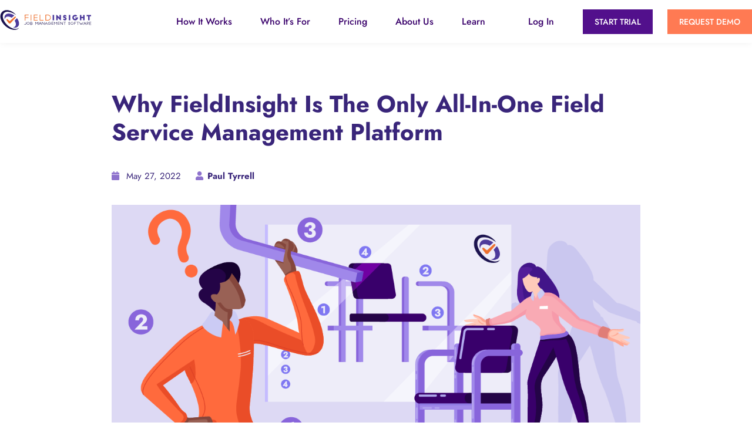

--- FILE ---
content_type: text/html; charset=UTF-8
request_url: https://www.fieldinsight.com/blog/field-service-management-platform/
body_size: 70130
content:
<!doctype html>
<html lang="en-AU" class="sr">
<head><meta charset="UTF-8" /><script>if(navigator.userAgent.match(/MSIE|Internet Explorer/i)||navigator.userAgent.match(/Trident\/7\..*?rv:11/i)){var href=document.location.href;if(!href.match(/[?&]nowprocket/)){if(href.indexOf("?")==-1){if(href.indexOf("#")==-1){document.location.href=href+"?nowprocket=1"}else{document.location.href=href.replace("#","?nowprocket=1#")}}else{if(href.indexOf("#")==-1){document.location.href=href+"&nowprocket=1"}else{document.location.href=href.replace("#","&nowprocket=1#")}}}}</script><script>(()=>{class RocketLazyLoadScripts{constructor(){this.v="2.0.4",this.userEvents=["keydown","keyup","mousedown","mouseup","mousemove","mouseover","mouseout","touchmove","touchstart","touchend","touchcancel","wheel","click","dblclick","input"],this.attributeEvents=["onblur","onclick","oncontextmenu","ondblclick","onfocus","onmousedown","onmouseenter","onmouseleave","onmousemove","onmouseout","onmouseover","onmouseup","onmousewheel","onscroll","onsubmit"]}async t(){this.i(),this.o(),/iP(ad|hone)/.test(navigator.userAgent)&&this.h(),this.u(),this.l(this),this.m(),this.k(this),this.p(this),this._(),await Promise.all([this.R(),this.L()]),this.lastBreath=Date.now(),this.S(this),this.P(),this.D(),this.O(),this.M(),await this.C(this.delayedScripts.normal),await this.C(this.delayedScripts.defer),await this.C(this.delayedScripts.async),await this.T(),await this.F(),await this.j(),await this.A(),window.dispatchEvent(new Event("rocket-allScriptsLoaded")),this.everythingLoaded=!0,this.lastTouchEnd&&await new Promise(t=>setTimeout(t,500-Date.now()+this.lastTouchEnd)),this.I(),this.H(),this.U(),this.W()}i(){this.CSPIssue=sessionStorage.getItem("rocketCSPIssue"),document.addEventListener("securitypolicyviolation",t=>{this.CSPIssue||"script-src-elem"!==t.violatedDirective||"data"!==t.blockedURI||(this.CSPIssue=!0,sessionStorage.setItem("rocketCSPIssue",!0))},{isRocket:!0})}o(){window.addEventListener("pageshow",t=>{this.persisted=t.persisted,this.realWindowLoadedFired=!0},{isRocket:!0}),window.addEventListener("pagehide",()=>{this.onFirstUserAction=null},{isRocket:!0})}h(){let t;function e(e){t=e}window.addEventListener("touchstart",e,{isRocket:!0}),window.addEventListener("touchend",function i(o){o.changedTouches[0]&&t.changedTouches[0]&&Math.abs(o.changedTouches[0].pageX-t.changedTouches[0].pageX)<10&&Math.abs(o.changedTouches[0].pageY-t.changedTouches[0].pageY)<10&&o.timeStamp-t.timeStamp<200&&(window.removeEventListener("touchstart",e,{isRocket:!0}),window.removeEventListener("touchend",i,{isRocket:!0}),"INPUT"===o.target.tagName&&"text"===o.target.type||(o.target.dispatchEvent(new TouchEvent("touchend",{target:o.target,bubbles:!0})),o.target.dispatchEvent(new MouseEvent("mouseover",{target:o.target,bubbles:!0})),o.target.dispatchEvent(new PointerEvent("click",{target:o.target,bubbles:!0,cancelable:!0,detail:1,clientX:o.changedTouches[0].clientX,clientY:o.changedTouches[0].clientY})),event.preventDefault()))},{isRocket:!0})}q(t){this.userActionTriggered||("mousemove"!==t.type||this.firstMousemoveIgnored?"keyup"===t.type||"mouseover"===t.type||"mouseout"===t.type||(this.userActionTriggered=!0,this.onFirstUserAction&&this.onFirstUserAction()):this.firstMousemoveIgnored=!0),"click"===t.type&&t.preventDefault(),t.stopPropagation(),t.stopImmediatePropagation(),"touchstart"===this.lastEvent&&"touchend"===t.type&&(this.lastTouchEnd=Date.now()),"click"===t.type&&(this.lastTouchEnd=0),this.lastEvent=t.type,t.composedPath&&t.composedPath()[0].getRootNode()instanceof ShadowRoot&&(t.rocketTarget=t.composedPath()[0]),this.savedUserEvents.push(t)}u(){this.savedUserEvents=[],this.userEventHandler=this.q.bind(this),this.userEvents.forEach(t=>window.addEventListener(t,this.userEventHandler,{passive:!1,isRocket:!0})),document.addEventListener("visibilitychange",this.userEventHandler,{isRocket:!0})}U(){this.userEvents.forEach(t=>window.removeEventListener(t,this.userEventHandler,{passive:!1,isRocket:!0})),document.removeEventListener("visibilitychange",this.userEventHandler,{isRocket:!0}),this.savedUserEvents.forEach(t=>{(t.rocketTarget||t.target).dispatchEvent(new window[t.constructor.name](t.type,t))})}m(){const t="return false",e=Array.from(this.attributeEvents,t=>"data-rocket-"+t),i="["+this.attributeEvents.join("],[")+"]",o="[data-rocket-"+this.attributeEvents.join("],[data-rocket-")+"]",s=(e,i,o)=>{o&&o!==t&&(e.setAttribute("data-rocket-"+i,o),e["rocket"+i]=new Function("event",o),e.setAttribute(i,t))};new MutationObserver(t=>{for(const n of t)"attributes"===n.type&&(n.attributeName.startsWith("data-rocket-")||this.everythingLoaded?n.attributeName.startsWith("data-rocket-")&&this.everythingLoaded&&this.N(n.target,n.attributeName.substring(12)):s(n.target,n.attributeName,n.target.getAttribute(n.attributeName))),"childList"===n.type&&n.addedNodes.forEach(t=>{if(t.nodeType===Node.ELEMENT_NODE)if(this.everythingLoaded)for(const i of[t,...t.querySelectorAll(o)])for(const t of i.getAttributeNames())e.includes(t)&&this.N(i,t.substring(12));else for(const e of[t,...t.querySelectorAll(i)])for(const t of e.getAttributeNames())this.attributeEvents.includes(t)&&s(e,t,e.getAttribute(t))})}).observe(document,{subtree:!0,childList:!0,attributeFilter:[...this.attributeEvents,...e]})}I(){this.attributeEvents.forEach(t=>{document.querySelectorAll("[data-rocket-"+t+"]").forEach(e=>{this.N(e,t)})})}N(t,e){const i=t.getAttribute("data-rocket-"+e);i&&(t.setAttribute(e,i),t.removeAttribute("data-rocket-"+e))}k(t){Object.defineProperty(HTMLElement.prototype,"onclick",{get(){return this.rocketonclick||null},set(e){this.rocketonclick=e,this.setAttribute(t.everythingLoaded?"onclick":"data-rocket-onclick","this.rocketonclick(event)")}})}S(t){function e(e,i){let o=e[i];e[i]=null,Object.defineProperty(e,i,{get:()=>o,set(s){t.everythingLoaded?o=s:e["rocket"+i]=o=s}})}e(document,"onreadystatechange"),e(window,"onload"),e(window,"onpageshow");try{Object.defineProperty(document,"readyState",{get:()=>t.rocketReadyState,set(e){t.rocketReadyState=e},configurable:!0}),document.readyState="loading"}catch(t){console.log("WPRocket DJE readyState conflict, bypassing")}}l(t){this.originalAddEventListener=EventTarget.prototype.addEventListener,this.originalRemoveEventListener=EventTarget.prototype.removeEventListener,this.savedEventListeners=[],EventTarget.prototype.addEventListener=function(e,i,o){o&&o.isRocket||!t.B(e,this)&&!t.userEvents.includes(e)||t.B(e,this)&&!t.userActionTriggered||e.startsWith("rocket-")||t.everythingLoaded?t.originalAddEventListener.call(this,e,i,o):(t.savedEventListeners.push({target:this,remove:!1,type:e,func:i,options:o}),"mouseenter"!==e&&"mouseleave"!==e||t.originalAddEventListener.call(this,e,t.savedUserEvents.push,o))},EventTarget.prototype.removeEventListener=function(e,i,o){o&&o.isRocket||!t.B(e,this)&&!t.userEvents.includes(e)||t.B(e,this)&&!t.userActionTriggered||e.startsWith("rocket-")||t.everythingLoaded?t.originalRemoveEventListener.call(this,e,i,o):t.savedEventListeners.push({target:this,remove:!0,type:e,func:i,options:o})}}J(t,e){this.savedEventListeners=this.savedEventListeners.filter(i=>{let o=i.type,s=i.target||window;return e!==o||t!==s||(this.B(o,s)&&(i.type="rocket-"+o),this.$(i),!1)})}H(){EventTarget.prototype.addEventListener=this.originalAddEventListener,EventTarget.prototype.removeEventListener=this.originalRemoveEventListener,this.savedEventListeners.forEach(t=>this.$(t))}$(t){t.remove?this.originalRemoveEventListener.call(t.target,t.type,t.func,t.options):this.originalAddEventListener.call(t.target,t.type,t.func,t.options)}p(t){let e;function i(e){return t.everythingLoaded?e:e.split(" ").map(t=>"load"===t||t.startsWith("load.")?"rocket-jquery-load":t).join(" ")}function o(o){function s(e){const s=o.fn[e];o.fn[e]=o.fn.init.prototype[e]=function(){return this[0]===window&&t.userActionTriggered&&("string"==typeof arguments[0]||arguments[0]instanceof String?arguments[0]=i(arguments[0]):"object"==typeof arguments[0]&&Object.keys(arguments[0]).forEach(t=>{const e=arguments[0][t];delete arguments[0][t],arguments[0][i(t)]=e})),s.apply(this,arguments),this}}if(o&&o.fn&&!t.allJQueries.includes(o)){const e={DOMContentLoaded:[],"rocket-DOMContentLoaded":[]};for(const t in e)document.addEventListener(t,()=>{e[t].forEach(t=>t())},{isRocket:!0});o.fn.ready=o.fn.init.prototype.ready=function(i){function s(){parseInt(o.fn.jquery)>2?setTimeout(()=>i.bind(document)(o)):i.bind(document)(o)}return"function"==typeof i&&(t.realDomReadyFired?!t.userActionTriggered||t.fauxDomReadyFired?s():e["rocket-DOMContentLoaded"].push(s):e.DOMContentLoaded.push(s)),o([])},s("on"),s("one"),s("off"),t.allJQueries.push(o)}e=o}t.allJQueries=[],o(window.jQuery),Object.defineProperty(window,"jQuery",{get:()=>e,set(t){o(t)}})}P(){const t=new Map;document.write=document.writeln=function(e){const i=document.currentScript,o=document.createRange(),s=i.parentElement;let n=t.get(i);void 0===n&&(n=i.nextSibling,t.set(i,n));const c=document.createDocumentFragment();o.setStart(c,0),c.appendChild(o.createContextualFragment(e)),s.insertBefore(c,n)}}async R(){return new Promise(t=>{this.userActionTriggered?t():this.onFirstUserAction=t})}async L(){return new Promise(t=>{document.addEventListener("DOMContentLoaded",()=>{this.realDomReadyFired=!0,t()},{isRocket:!0})})}async j(){return this.realWindowLoadedFired?Promise.resolve():new Promise(t=>{window.addEventListener("load",t,{isRocket:!0})})}M(){this.pendingScripts=[];this.scriptsMutationObserver=new MutationObserver(t=>{for(const e of t)e.addedNodes.forEach(t=>{"SCRIPT"!==t.tagName||t.noModule||t.isWPRocket||this.pendingScripts.push({script:t,promise:new Promise(e=>{const i=()=>{const i=this.pendingScripts.findIndex(e=>e.script===t);i>=0&&this.pendingScripts.splice(i,1),e()};t.addEventListener("load",i,{isRocket:!0}),t.addEventListener("error",i,{isRocket:!0}),setTimeout(i,1e3)})})})}),this.scriptsMutationObserver.observe(document,{childList:!0,subtree:!0})}async F(){await this.X(),this.pendingScripts.length?(await this.pendingScripts[0].promise,await this.F()):this.scriptsMutationObserver.disconnect()}D(){this.delayedScripts={normal:[],async:[],defer:[]},document.querySelectorAll("script[type$=rocketlazyloadscript]").forEach(t=>{t.hasAttribute("data-rocket-src")?t.hasAttribute("async")&&!1!==t.async?this.delayedScripts.async.push(t):t.hasAttribute("defer")&&!1!==t.defer||"module"===t.getAttribute("data-rocket-type")?this.delayedScripts.defer.push(t):this.delayedScripts.normal.push(t):this.delayedScripts.normal.push(t)})}async _(){await this.L();let t=[];document.querySelectorAll("script[type$=rocketlazyloadscript][data-rocket-src]").forEach(e=>{let i=e.getAttribute("data-rocket-src");if(i&&!i.startsWith("data:")){i.startsWith("//")&&(i=location.protocol+i);try{const o=new URL(i).origin;o!==location.origin&&t.push({src:o,crossOrigin:e.crossOrigin||"module"===e.getAttribute("data-rocket-type")})}catch(t){}}}),t=[...new Map(t.map(t=>[JSON.stringify(t),t])).values()],this.Y(t,"preconnect")}async G(t){if(await this.K(),!0!==t.noModule||!("noModule"in HTMLScriptElement.prototype))return new Promise(e=>{let i;function o(){(i||t).setAttribute("data-rocket-status","executed"),e()}try{if(navigator.userAgent.includes("Firefox/")||""===navigator.vendor||this.CSPIssue)i=document.createElement("script"),[...t.attributes].forEach(t=>{let e=t.nodeName;"type"!==e&&("data-rocket-type"===e&&(e="type"),"data-rocket-src"===e&&(e="src"),i.setAttribute(e,t.nodeValue))}),t.text&&(i.text=t.text),t.nonce&&(i.nonce=t.nonce),i.hasAttribute("src")?(i.addEventListener("load",o,{isRocket:!0}),i.addEventListener("error",()=>{i.setAttribute("data-rocket-status","failed-network"),e()},{isRocket:!0}),setTimeout(()=>{i.isConnected||e()},1)):(i.text=t.text,o()),i.isWPRocket=!0,t.parentNode.replaceChild(i,t);else{const i=t.getAttribute("data-rocket-type"),s=t.getAttribute("data-rocket-src");i?(t.type=i,t.removeAttribute("data-rocket-type")):t.removeAttribute("type"),t.addEventListener("load",o,{isRocket:!0}),t.addEventListener("error",i=>{this.CSPIssue&&i.target.src.startsWith("data:")?(console.log("WPRocket: CSP fallback activated"),t.removeAttribute("src"),this.G(t).then(e)):(t.setAttribute("data-rocket-status","failed-network"),e())},{isRocket:!0}),s?(t.fetchPriority="high",t.removeAttribute("data-rocket-src"),t.src=s):t.src="data:text/javascript;base64,"+window.btoa(unescape(encodeURIComponent(t.text)))}}catch(i){t.setAttribute("data-rocket-status","failed-transform"),e()}});t.setAttribute("data-rocket-status","skipped")}async C(t){const e=t.shift();return e?(e.isConnected&&await this.G(e),this.C(t)):Promise.resolve()}O(){this.Y([...this.delayedScripts.normal,...this.delayedScripts.defer,...this.delayedScripts.async],"preload")}Y(t,e){this.trash=this.trash||[];let i=!0;var o=document.createDocumentFragment();t.forEach(t=>{const s=t.getAttribute&&t.getAttribute("data-rocket-src")||t.src;if(s&&!s.startsWith("data:")){const n=document.createElement("link");n.href=s,n.rel=e,"preconnect"!==e&&(n.as="script",n.fetchPriority=i?"high":"low"),t.getAttribute&&"module"===t.getAttribute("data-rocket-type")&&(n.crossOrigin=!0),t.crossOrigin&&(n.crossOrigin=t.crossOrigin),t.integrity&&(n.integrity=t.integrity),t.nonce&&(n.nonce=t.nonce),o.appendChild(n),this.trash.push(n),i=!1}}),document.head.appendChild(o)}W(){this.trash.forEach(t=>t.remove())}async T(){try{document.readyState="interactive"}catch(t){}this.fauxDomReadyFired=!0;try{await this.K(),this.J(document,"readystatechange"),document.dispatchEvent(new Event("rocket-readystatechange")),await this.K(),document.rocketonreadystatechange&&document.rocketonreadystatechange(),await this.K(),this.J(document,"DOMContentLoaded"),document.dispatchEvent(new Event("rocket-DOMContentLoaded")),await this.K(),this.J(window,"DOMContentLoaded"),window.dispatchEvent(new Event("rocket-DOMContentLoaded"))}catch(t){console.error(t)}}async A(){try{document.readyState="complete"}catch(t){}try{await this.K(),this.J(document,"readystatechange"),document.dispatchEvent(new Event("rocket-readystatechange")),await this.K(),document.rocketonreadystatechange&&document.rocketonreadystatechange(),await this.K(),this.J(window,"load"),window.dispatchEvent(new Event("rocket-load")),await this.K(),window.rocketonload&&window.rocketonload(),await this.K(),this.allJQueries.forEach(t=>t(window).trigger("rocket-jquery-load")),await this.K(),this.J(window,"pageshow");const t=new Event("rocket-pageshow");t.persisted=this.persisted,window.dispatchEvent(t),await this.K(),window.rocketonpageshow&&window.rocketonpageshow({persisted:this.persisted})}catch(t){console.error(t)}}async K(){Date.now()-this.lastBreath>45&&(await this.X(),this.lastBreath=Date.now())}async X(){return document.hidden?new Promise(t=>setTimeout(t)):new Promise(t=>requestAnimationFrame(t))}B(t,e){return e===document&&"readystatechange"===t||(e===document&&"DOMContentLoaded"===t||(e===window&&"DOMContentLoaded"===t||(e===window&&"load"===t||e===window&&"pageshow"===t)))}static run(){(new RocketLazyLoadScripts).t()}}RocketLazyLoadScripts.run()})();</script>
	
	
	<meta name="viewport" content="width=device-width" />
	

	<!-- ****** faviconit.com favicons ****** -->
	<link rel="shortcut icon" href="/favicon.ico">
	<link rel="icon" sizes="16x16 32x32 64x64" href="https://www.fieldinsight.com/wp-content/themes/fieldinsight21/img/favicon.ico">
	<link rel="icon" type="image/png" sizes="196x196" href="https://www.fieldinsight.com/wp-content/themes/fieldinsight21/img/favicon-192.png">
	<link rel="icon" type="image/png" sizes="160x160" href="https://www.fieldinsight.com/wp-content/themes/fieldinsight21/img/favicon-160.png">
	<link rel="icon" type="image/png" sizes="96x96" href="https://www.fieldinsight.com/wp-content/themes/fieldinsight21/img/favicon-96.png">
	<link rel="icon" type="image/png" sizes="64x64" href="https://www.fieldinsight.com/wp-content/themes/fieldinsight21/img/favicon-64.png">
	<link rel="icon" type="image/png" sizes="32x32" href="https://www.fieldinsight.com/wp-content/themes/fieldinsight21/img/favicon-32.png">
	<link rel="icon" type="image/png" sizes="16x16" href="https://www.fieldinsight.com/wp-content/themes/fieldinsight21/img/favicon-16.png">
	<link rel="apple-touch-icon" href="https://www.fieldinsight.com/wp-content/themes/fieldinsight21/img/favicon-57.png">
	<link rel="apple-touch-icon" sizes="114x114" href="https://www.fieldinsight.com/wp-content/themes/fieldinsight21/img/favicon-114.png">
	<link rel="apple-touch-icon" sizes="72x72" href="https://www.fieldinsight.com/wp-content/themes/fieldinsight21/img/favicon-72.png">
	<link rel="apple-touch-icon" sizes="144x144" href="https://www.fieldinsight.com/wp-content/themes/fieldinsight21/img/favicon-144.png">
	<link rel="apple-touch-icon" sizes="60x60" href="https://www.fieldinsight.com/wp-content/themes/fieldinsight21/img/favicon-60.png">
	<link rel="apple-touch-icon" sizes="120x120" href="https://www.fieldinsight.com/wp-content/themes/fieldinsight21/img/favicon-120.png">
	<link rel="apple-touch-icon" sizes="76x76" href="https://www.fieldinsight.com/wp-content/themes/fieldinsight21/img/favicon-76.png">
	<link rel="apple-touch-icon" sizes="152x152" href="https://www.fieldinsight.com/wp-content/themes/fieldinsight21/img/favicon-152.png">
	<link rel="apple-touch-icon" sizes="180x180" href="https://www.fieldinsight.com/wp-content/themes/fieldinsight21/img/favicon-180.png">
	<meta name="msapplication-TileColor" content="#FFFFFF">
	<meta name="msapplication-TileImage" content="https://www.fieldinsight.com/wp-content/themes/fieldinsight21/img/favicon-144.png">
	<meta name="msapplication-config" content="/browserconfig.xml">
	<!-- ****** faviconit.com favicons ****** -->

	<meta name='robots' content='index, follow, max-image-preview:large, max-snippet:-1, max-video-preview:-1' />
<!-- Google tag (gtag.js) consent mode dataLayer added by Site Kit -->
<script type="rocketlazyloadscript" data-rocket-type="text/javascript" id="google_gtagjs-js-consent-mode-data-layer">
/* <![CDATA[ */
window.dataLayer = window.dataLayer || [];function gtag(){dataLayer.push(arguments);}
gtag('consent', 'default', {"ad_personalization":"denied","ad_storage":"denied","ad_user_data":"denied","analytics_storage":"denied","functionality_storage":"denied","security_storage":"denied","personalization_storage":"denied","region":["AT","BE","BG","CH","CY","CZ","DE","DK","EE","ES","FI","FR","GB","GR","HR","HU","IE","IS","IT","LI","LT","LU","LV","MT","NL","NO","PL","PT","RO","SE","SI","SK"],"wait_for_update":500});
window._googlesitekitConsentCategoryMap = {"statistics":["analytics_storage"],"marketing":["ad_storage","ad_user_data","ad_personalization"],"functional":["functionality_storage","security_storage"],"preferences":["personalization_storage"]};
window._googlesitekitConsents = {"ad_personalization":"denied","ad_storage":"denied","ad_user_data":"denied","analytics_storage":"denied","functionality_storage":"denied","security_storage":"denied","personalization_storage":"denied","region":["AT","BE","BG","CH","CY","CZ","DE","DK","EE","ES","FI","FR","GB","GR","HR","HU","IE","IS","IT","LI","LT","LU","LV","MT","NL","NO","PL","PT","RO","SE","SI","SK"],"wait_for_update":500};
/* ]]> */
</script>
<!-- End Google tag (gtag.js) consent mode dataLayer added by Site Kit -->

	<!-- This site is optimized with the Yoast SEO plugin v26.5 - https://yoast.com/wordpress/plugins/seo/ -->
	<title>Why FieldInsight Is The Only All-In-One Field Service Management Platform</title>
<link crossorigin data-rocket-preload as="font" href="https://www.fieldinsight.com/wp-content/themes/fieldinsight21/fonts/jost-v6-latin-regular.woff2" rel="preload">
<link crossorigin data-rocket-preload as="font" href="https://www.fieldinsight.com/wp-content/themes/fieldinsight21/fonts/jost-v6-latin-500.woff2" rel="preload">
<link crossorigin data-rocket-preload as="font" href="https://www.fieldinsight.com/wp-content/themes/fieldinsight21/fonts/jost-v6-latin-700.woff2" rel="preload">
<link crossorigin data-rocket-preload as="font" href="https://www.fieldinsight.com/wp-content/themes/fieldinsight21/webfonts/fa-solid-900.woff2" rel="preload">
<style id="rocket-critical-css">.menu-item a img,img.menu-image-title-after{border:none;box-shadow:none;vertical-align:middle;width:auto;display:inline}.menu-image-title-after.menu-image-not-hovered img{padding-right:10px}.menu-image-title-after.menu-image-title{padding-left:10px}@font-face{font-family:Jost-Regular;src:url(https://www.fieldinsight.com/wp-content/themes/fieldinsight21/fonts/jost-v6-latin-regular.woff2) format("woff2"),url(https://www.fieldinsight.com/wp-content/themes/fieldinsight21/fonts/jost-v6-latin-regular.woff) format("woff"),url(https://www.fieldinsight.com/wp-content/themes/fieldinsight21/fonts/jost-v6-latin-regular.ttf) format("truetype");font-weight:400;font-style:normal;font-display:swap}@font-face{font-family:Jost-Medium;src:url(https://www.fieldinsight.com/wp-content/themes/fieldinsight21/fonts/jost-v6-latin-500.woff2) format("woff2"),url(https://www.fieldinsight.com/wp-content/themes/fieldinsight21/fonts/jost-v6-latin-500.woff) format("woff"),url(https://www.fieldinsight.com/wp-content/themes/fieldinsight21/fonts/jost-v6-latin-500.ttf) format("truetype");font-weight:500;font-style:normal;font-display:swap}@font-face{font-family:Jost-Bold;src:url(https://www.fieldinsight.com/wp-content/themes/fieldinsight21/fonts/jost-v6-latin-700.woff2) format("woff2"),url(https://www.fieldinsight.com/wp-content/themes/fieldinsight21/fonts/jost-v6-latin-700.woff) format("woff"),url(https://www.fieldinsight.com/wp-content/themes/fieldinsight21/fonts/jost-v6-latin-700.ttf) format("truetype");font-weight:700;font-style:normal;font-display:swap}html{font-family:'Jost-Regular',sans-serif;font-size:62.5%;-webkit-font-smoothing:antialiased;-moz-osx-font-smoothing:grayscale;margin-top:0!important}*,*:after,*:before{-moz-box-sizing:border-box;box-sizing:border-box;-webkit-font-smoothing:antialiased;font-smoothing:antialiased;text-rendering:optimizeLegibility}*{margin:0;padding:0}body{overflow-y:scroll;font-size:inherit;font-size:1.8rem;color:#323137}h1{font-size:4rem;margin-top:6.3rem;margin-bottom:4.2rem}.h6{font-size:1.5rem;margin-top:1.8rem;margin-bottom:1.8rem}h1{font-family:'Jost-Bold',sans-serif;font-weight:700;line-height:1.2em;color:#39257A}.h6{font-family:'Jost-Regular',sans-serif;font-weight:400;line-height:1.2em;color:#39257A}h1 strong{font-family:'Jost-Bold',sans-serif;font-weight:700;color:#39257A}.h6 a{font-family:'Jost-Bold',sans-serif;font-weight:700;color:#39257A;text-decoration:none}p,li{font-size:1.8rem;line-height:1.7em;margin-top:0;margin-bottom:1.8em;color:#323137}strong{font-family:'Jost-Bold',sans-serif;font-weight:700}span{display:inline-block}article span{display:inline}li{margin-bottom:1.2em;line-height:1.7em}ul{margin-top:0;margin-left:calc(2em + 1vw);margin-bottom:2.4em;text-align:left}a{font-size:inherit;font-family:'Jost-Medium',sans-serif;font-weight:500;color:#FF6A3D}img{max-width:100%;height:auto}p .fa{margin-right:7px}.flex{display:-webkit-box;display:-moz-box;display:-ms-flexbox;display:-webkit-flex;display:flex;justify-content:space-between}main{position:relative;top:73px;width:100%;max-width:100%}.inner-wrapper{width:100%;max-width:1360px;margin:0 auto;padding:80px 40px;overflow:hidden}.inner-wrapper.narrow{max-width:980px}section{width:100%;max-width:100%;margin:0 auto;padding:0;overflow:hidden;position:relative}header{width:100%;height:73px;background-color:#FFFFFF;position:fixed;top:0;overflow:visible;z-index:999;box-shadow:0 0 12px rgba(0,0,0,0.06)}header section{height:73px;max-width:1280px;align-items:center;padding:0 30px;padding:0;overflow:visible;position:relative;top:0}header section.flex{justify-content:flex-start;align-items:center}header section a.logo-link{display:inline-block;overflow:visible;position:relative;width:186px;height:40px;top:0}header section a.logo-link img{top:0;position:relative}header section nav{margin-left:auto;height:73px}header section nav>div{height:100%}header section nav .menu{height:100%;list-style-type:none;margin:0;padding:0;display:inline-flex;flex-wrap:nowrap;justify-content:space-between}header section nav .menu li{font-size:inherit;margin:0;position:relative;display:-webkit-box;display:-moz-box;display:-ms-flexbox;display:-webkit-flex;display:flex;align-items:center;justify-content:flex-start;flex-wrap:wrap}header section nav .menu li a{font-family:'Jost-Medium',sans-serif;font-weight:500;color:#39006B;font-size:1.6rem;line-height:1.6em;text-decoration:none;width:100%}header section nav .menu>li>a{padding:24px}header section nav .menu li ul{padding:0 0 12px 0;margin:0;position:absolute;width:250px;height:auto;top:62px;left:0;z-index:1;background-color:#FFFFFF;text-align:left;list-style-type:none;opacity:0;visibility:hidden;box-shadow:0 5px 10px -5px rgba(0,0,0,.16);-webkit-box-shadow:0 5px 10px -5px rgba(0,0,0,.16)}header section nav .menu li ul li a{font-size:1.6rem;padding:12px 25px;color:#39006B}header section nav .menu>li.login-link{margin-left:25px}header section nav .menu>li.header-button{margin-left:25px;text-transform:uppercase}header section nav .menu>li.header-button>a{background-color:#FF7A53;color:#FFFFFF;padding:10px 20px;font-size:1.4rem}header section nav .menu>li.header-button>a>span{display:none;width:100%;height:0;border-bottom:none}header section nav .menu>li.mega-menu{position:static}header section nav .menu>li.mega-menu>ul{width:114%;height:auto;position:absolute;top:73px;z-index:100;left:-7%;right:0;display:-webkit-box;display:-moz-box;display:-ms-flexbox;display:-webkit-flex;display:flex;align-items:flex-start;align-content:flex-start;justify-content:flex-start;flex-wrap:wrap;padding:1.5% 6% 2.5% 6%;box-shadow:0 5px 10px -5px rgba(0,0,0,.16);-webkit-box-shadow:0 5px 10px -5px rgba(0,0,0,.16)}header section nav .menu li.mega-menu>ul>li{width:20%;padding:2% 16px}header section nav .menu li.mega-menu.menu-span-4>ul>li{width:25%}header section nav .menu li.mega-menu>ul>li>a{font-family:'Jost-Medium',sans-serif;font-weight:500;font-size:1.7rem;padding:0;display:-webkit-box;display:-moz-box;display:-ms-flexbox;display:-webkit-flex;display:flex;align-items:flex-start;align-content:flex-start;justify-content:flex-start;flex-wrap:wrap}header section nav .menu li.mega-menu>ul>li>a>.sub{display:block;width:100%;font-family:'Jost-Regular',sans-serif;font-weight:400;font-size:1.4rem;line-height:1.3em;color:#817f85;margin:15px 0 0 0;padding-right:20px}header section nav .menu li.mega-menu>ul>li>a img{width:40px;height:40px;position:relative;top:-10px}header section nav .menu li.mega-menu>ul>li>a img::before{width:40px;height:40px}header section nav .menu li.mega-menu>ul>li>a .menu-image-title{display:inline-block;max-width:80%;line-height:1.2em}header section nav .menu li.mega-menu>ul>li.section-title{width:100%;position:relative;top:0;padding:0 16px;margin:15px 0;text-decoration:none}header section nav .menu li.mega-menu>ul>li.section-title a{display:block;font-family:'Jost-Bold',sans-serif;font-weight:700;font-size:1.6rem;color:#FF7A53;text-transform:uppercase;padding:0;margin:0;line-height:1.5em;height:20px}.mobile-menu-icon{float:none;width:30px;max-width:30px;height:30px;margin:6px 0 0 0;position:relative;-webkit-transform:rotate(0deg);-moz-transform:rotate(0deg);-o-transform:rotate(0deg);transform:rotate(0deg);margin-left:30px;display:none}.mobile-menu-icon span{display:block;position:absolute;height:3px;width:100%;background:#39257A;opacity:1;left:0;-webkit-transform:rotate(0deg);-moz-transform:rotate(0deg);-o-transform:rotate(0deg);transform:rotate(0deg)}.mobile-menu-icon span:nth-child(1){top:0px}.mobile-menu-icon span:nth-child(2),.mobile-menu-icon span:nth-child(3){top:11px}.mobile-menu-icon span:nth-child(4){top:21px}#mobile-nav{position:fixed;width:100%;max-width:100%;height:100%;min-height:100%;z-index:997;background-color:#39006B;color:#FFFFFF;right:100%;top:82px;opacity:0}#mobile-nav ul{list-style-type:none;margin:0 auto;padding:0;padding-top:70px;padding-bottom:100px;max-width:360px;overflow-y:scroll}#mobile-nav ul>li{font-size:inherit;list-style-type:none;display:inline-block;margin:0;padding:0;position:relative;width:100%}#mobile-nav ul>li.header-button{margin-top:25px;padding-left:20px;padding-right:20px}#mobile-nav ul>li.header-button a{font-family:'Jost-Regular',sans-serif;font-weight:400;text-transform:uppercase;width:auto;padding:15px 25px;width:100%;text-align:center;background-color:#FF7A53}#mobile-nav ul li a{font-size:1.8rem;font-family:'Jost-Bold',sans-serif;font-weight:700;display:inline-block;margin:0;padding:15px 20px;width:100%;text-decoration:none;color:#FFFFFF;position:relative;line-height:1.4em;outline:0}#mobile-nav ul li a .ui-accordion-header-icon{display:none}#mobile-nav ul ul{list-style-type:none;width:auto;margin:0 0 0 20px;padding:0 0 20px 0}#mobile-nav ul li ul li{border:none}#mobile-nav ul li ul li a{font-size:calc(1.8rem*0.9);padding-top:12px;padding-bottom:12px;padding-left:25px;color:#FFFFFF}#mobile-nav ul li ul li a:before{color:#FF7A53;font-family:'Font Awesome 5 Free';content:"\f00c";font-size:1.2rem;font-weight:700;position:absolute;left:0;top:12px;width:24px;height:24px;line-height:22px;text-align:center}#mobile-nav ul li a.ui-accordion-header:after{content:'\f0d7';font-family:'Font Awesome 5 Free';font-size:120%;font-weight:700;color:#FFFFFF;position:absolute;right:15px;top:13px;width:24px;height:24px;line-height:24px;text-align:center}.ui-accordion .ui-accordion-content{box-sizing:content-box;-moz-box-sizing:content-box;overflow:auto;overflow:visible}*>:first-child{margin-top:0}*>:last-child{margin-bottom:0}.author{display:inline-block;margin:0 20px}textarea{outline:none;box-sizing:border-box;-webkit-box-sizing:border-box;-moz-box-sizing:border-box;width:100%;line-height:1;background-color:#ffffff;margin:0;border:none;padding:10px 12px;color:#111;font-family:inherit;font-size:1.6rem;-webkit-appearance:none;-moz-border-radius:0;-webkit-border-radius:0;border-radius:0;-khtml-border-radius:0}textarea{max-height:none}body .fa{font-weight:700}.entry-meta{margin-bottom:35px;color:#434343}.entry-meta .fa{color:#8e72cd}.single-post .entry-meta{margin-bottom:40px;color:#434343}.attachment-post-thumbnail{margin-bottom:60px}@media only screen and (max-width:1200px){header section{padding:0 30px}header section nav .menu>li.mega-menu>ul{width:100%;left:0;padding:2%}}@media only screen and (max-width:1130px){header>section>nav{display:none}.mobile-menu-icon{display:block;margin-left:auto}.menu-item a img,img.menu-image-title-after{display:none}#mobile-nav ul li ul li.section-title a:before{content:''}#mobile-nav ul li ul li.section-title a{padding-left:0;color:#FF7A53}}@media only screen and (max-width:900px){.inner-wrapper{padding:60px 40px}}@media only screen and (max-width:768px){h1{font-size:3.4rem}.h6{font-size:1.3rem}h1{line-height:1.3em}}@media only screen and (max-width:600px){.inner-wrapper{padding:60px 30px}header section{padding:0 20px}#mobile-nav ul{padding-top:20px}}@media only screen and (max-width:500px){h1{font-size:3rem}.h6{font-size:1.4rem}h1{line-height:1.3em}p,li{font-size:1.6rem;line-height:1.6em}}@media only screen and (max-width:400px){#mobile-nav ul{max-width:90%;margin-left:auto;margin-right:auto}}@media only screen and (max-width:380px){.inner-wrapper{padding:40px 25px}}@media only screen and (max-width:360px){h1{font-size:2.6rem}ul{margin-left:calc(1.4em + 1vw)}}@media only screen and (max-width:320px){#mobile-nav ul>li.header-button{margin-top:10px;padding-left:20px;padding-right:20px}}</style><link rel="preload" data-rocket-preload as="image" href="https://www.fieldinsight.com/wp-content/uploads/2021/11/071-Clear-Instruction.png" imagesrcset="https://www.fieldinsight.com/wp-content/uploads/2021/11/071-Clear-Instruction.png 1200w, https://www.fieldinsight.com/wp-content/uploads/2021/11/071-Clear-Instruction-630x331.png 630w, https://www.fieldinsight.com/wp-content/uploads/2021/11/071-Clear-Instruction-315x165.png 315w, https://www.fieldinsight.com/wp-content/uploads/2021/11/071-Clear-Instruction-24x13.png 24w, https://www.fieldinsight.com/wp-content/uploads/2021/11/071-Clear-Instruction-36x19.png 36w, https://www.fieldinsight.com/wp-content/uploads/2021/11/071-Clear-Instruction-48x25.png 48w" imagesizes="(max-width: 1200px) 100vw, 1200px" fetchpriority="high">
	<meta name="description" content="You’ll find it easy to improve your service delivery and access more jobs from within FieldInsight’s field service management platform." />
	<link rel="canonical" href="https://www.fieldinsight.com/blog/field-service-management-platform/" />
	<meta property="og:locale" content="en_US" />
	<meta property="og:type" content="article" />
	<meta property="og:title" content="Why FieldInsight Is The Only All-In-One Field Service Management Platform" />
	<meta property="og:description" content="You’ll find it easy to improve your service delivery and access more jobs from within FieldInsight’s field service management platform." />
	<meta property="og:url" content="https://www.fieldinsight.com/blog/field-service-management-platform/" />
	<meta property="og:site_name" content="FieldInsight" />
	<meta property="article:publisher" content="https://www.facebook.com/fieldinsighthq" />
	<meta property="article:published_time" content="2022-05-27T01:15:41+00:00" />
	<meta property="article:modified_time" content="2025-10-21T23:21:18+00:00" />
	<meta property="og:image" content="https://www.fieldinsight.com/wp-content/uploads/2021/11/071-Clear-Instruction.png" />
	<meta property="og:image:width" content="1200" />
	<meta property="og:image:height" content="630" />
	<meta property="og:image:type" content="image/png" />
	<meta name="author" content="Paul Tyrrell" />
	<meta name="twitter:card" content="summary_large_image" />
	<meta name="twitter:creator" content="@PBTyrrell" />
	<meta name="twitter:site" content="@fieldinsighthq" />
	<meta name="twitter:label1" content="Est. reading time" />
	<meta name="twitter:data1" content="6 minutes" />
	<script type="application/ld+json" class="yoast-schema-graph">{"@context":"https://schema.org","@graph":[{"@type":"Article","@id":"https://www.fieldinsight.com/blog/field-service-management-platform/#article","isPartOf":{"@id":"https://www.fieldinsight.com/blog/field-service-management-platform/"},"author":{"name":"Paul Tyrrell","@id":"https://www.fieldinsight.com/#/schema/person/4bc6a525be9a3818be0e8624e31ca473"},"headline":"Why FieldInsight Is The Only All-In-One Field Service Management Platform","datePublished":"2022-05-27T01:15:41+00:00","dateModified":"2025-10-21T23:21:18+00:00","mainEntityOfPage":{"@id":"https://www.fieldinsight.com/blog/field-service-management-platform/"},"wordCount":1021,"publisher":{"@id":"https://www.fieldinsight.com/#organization"},"image":{"@id":"https://www.fieldinsight.com/blog/field-service-management-platform/#primaryimage"},"thumbnailUrl":"https://www.fieldinsight.com/wp-content/uploads/2021/11/071-Clear-Instruction.png","keywords":["Field Service Management Platform"],"articleSection":["Office"],"inLanguage":"en-AU"},{"@type":"WebPage","@id":"https://www.fieldinsight.com/blog/field-service-management-platform/","url":"https://www.fieldinsight.com/blog/field-service-management-platform/","name":"Why FieldInsight Is The Only All-In-One Field Service Management Platform","isPartOf":{"@id":"https://www.fieldinsight.com/#website"},"primaryImageOfPage":{"@id":"https://www.fieldinsight.com/blog/field-service-management-platform/#primaryimage"},"image":{"@id":"https://www.fieldinsight.com/blog/field-service-management-platform/#primaryimage"},"thumbnailUrl":"https://www.fieldinsight.com/wp-content/uploads/2021/11/071-Clear-Instruction.png","datePublished":"2022-05-27T01:15:41+00:00","dateModified":"2025-10-21T23:21:18+00:00","description":"You’ll find it easy to improve your service delivery and access more jobs from within FieldInsight’s field service management platform.","inLanguage":"en-AU","potentialAction":[{"@type":"ReadAction","target":["https://www.fieldinsight.com/blog/field-service-management-platform/"]}]},{"@type":"ImageObject","inLanguage":"en-AU","@id":"https://www.fieldinsight.com/blog/field-service-management-platform/#primaryimage","url":"https://www.fieldinsight.com/wp-content/uploads/2021/11/071-Clear-Instruction.png","contentUrl":"https://www.fieldinsight.com/wp-content/uploads/2021/11/071-Clear-Instruction.png","width":1200,"height":630},{"@type":"WebSite","@id":"https://www.fieldinsight.com/#website","url":"https://www.fieldinsight.com/","name":"FieldInsight","description":"Fieldinsight is the most flexible field service and job management application on the market today.","publisher":{"@id":"https://www.fieldinsight.com/#organization"},"potentialAction":[{"@type":"SearchAction","target":{"@type":"EntryPoint","urlTemplate":"https://www.fieldinsight.com/?s={search_term_string}"},"query-input":{"@type":"PropertyValueSpecification","valueRequired":true,"valueName":"search_term_string"}}],"inLanguage":"en-AU"},{"@type":"Organization","@id":"https://www.fieldinsight.com/#organization","name":"FieldInsight","url":"https://www.fieldinsight.com/","logo":{"@type":"ImageObject","inLanguage":"en-AU","@id":"https://www.fieldinsight.com/#/schema/logo/image/","url":"https://www.fieldinsight.com/wp-content/uploads/2021/04/fieldinsight.svg","contentUrl":"https://www.fieldinsight.com/wp-content/uploads/2021/04/fieldinsight.svg","width":"1260","height":"1260","caption":"FieldInsight"},"image":{"@id":"https://www.fieldinsight.com/#/schema/logo/image/"},"sameAs":["https://www.facebook.com/fieldinsighthq","https://x.com/fieldinsighthq","https://www.instagram.com/fieldinsighthq/","https://www.linkedin.com/company/fieldinsighthq"]},{"@type":"Person","@id":"https://www.fieldinsight.com/#/schema/person/4bc6a525be9a3818be0e8624e31ca473","name":"Paul Tyrrell","image":{"@type":"ImageObject","inLanguage":"en-AU","@id":"https://www.fieldinsight.com/#/schema/person/image/","url":"https://secure.gravatar.com/avatar/b796a9dd6074f7aeb3836d07a0389db12a34b94a2d3a1bd9189c9bbcddac4618?s=96&d=mm&r=g","contentUrl":"https://secure.gravatar.com/avatar/b796a9dd6074f7aeb3836d07a0389db12a34b94a2d3a1bd9189c9bbcddac4618?s=96&d=mm&r=g","caption":"Paul Tyrrell"},"description":"Paul Tyrrell is a seasoned professional with over two decades of experience in the Information Technology and Services industry, with a specific focus on HVAC and Field Services. As the CEO at FieldInsight, Paul leverages his extensive expertise to drive operational efficiency and productivity in the field service sector. His deep understanding of project management, business analysis, and process improvement makes him a trusted authority in leveraging technology to optimize HVAC services and field operations.","sameAs":["https://www.linkedin.com/in/ptyrrell/","https://x.com/PBTyrrell"]}]}</script>
	<!-- / Yoast SEO plugin. -->


<link rel='dns-prefetch' href='//js.hs-scripts.com' />
<link rel='dns-prefetch' href='//www.googletagmanager.com' />

<link rel="alternate" title="oEmbed (JSON)" type="application/json+oembed" href="https://www.fieldinsight.com/wp-json/oembed/1.0/embed?url=https%3A%2F%2Fwww.fieldinsight.com%2Fblog%2Ffield-service-management-platform%2F" />
<link rel="alternate" title="oEmbed (XML)" type="text/xml+oembed" href="https://www.fieldinsight.com/wp-json/oembed/1.0/embed?url=https%3A%2F%2Fwww.fieldinsight.com%2Fblog%2Ffield-service-management-platform%2F&#038;format=xml" />
		<script type="rocketlazyloadscript">
            function cmplzCallClarity(method, params) {
                if (typeof window.clarity === 'function') {
                    try {
                        window.clarity(method, params);
                    } catch (e) {
                        console.warn('Clarity API error:', e);
                    }
                }
            }

            function cmplzGetConsentFromEvent(e) {
                var d = e && e.detail && e.detail.categories ? e.detail.categories : [];
                var categories = Array.isArray(d) ? d : [];

                return {
                    analyticsAllowed: categories.indexOf('statistics') !== -1,
                    adsAllowed: categories.indexOf('marketing') !== -1
                };
            }

            function cmplzSendClarityConsent(analyticsAllowed, adsAllowed) {
                var status = function (b) { return b ? "granted" : "denied"; };
                cmplzCallClarity('consentv2', {
                    analytics_Storage: status(!!analyticsAllowed),
                    ad_Storage: status(!!adsAllowed)
                });
            }

            function cmplzEraseClarityCookies() {
                cmplzCallClarity('consent', false);
            }

            document.addEventListener('cmplz_fire_categories', function (e) {
                var consent = cmplzGetConsentFromEvent(e);
                cmplzSendClarityConsent(consent.analyticsAllowed, consent.adsAllowed);
            });

            document.addEventListener('cmplz_revoke', function (e) {
                var consent = cmplzGetConsentFromEvent(e);
                cmplzSendClarityConsent(consent.analyticsAllowed, consent.adsAllowed);
                if (!consent.analyticsAllowed && !consent.adsAllowed) {
                    cmplzEraseClarityCookies();
                }
            });

		</script>
		<style id='wp-img-auto-sizes-contain-inline-css' type='text/css'>
img:is([sizes=auto i],[sizes^="auto," i]){contain-intrinsic-size:3000px 1500px}
/*# sourceURL=wp-img-auto-sizes-contain-inline-css */
</style>
<style id='wp-block-library-inline-css' type='text/css'>
:root{--wp-block-synced-color:#7a00df;--wp-block-synced-color--rgb:122,0,223;--wp-bound-block-color:var(--wp-block-synced-color);--wp-editor-canvas-background:#ddd;--wp-admin-theme-color:#007cba;--wp-admin-theme-color--rgb:0,124,186;--wp-admin-theme-color-darker-10:#006ba1;--wp-admin-theme-color-darker-10--rgb:0,107,160.5;--wp-admin-theme-color-darker-20:#005a87;--wp-admin-theme-color-darker-20--rgb:0,90,135;--wp-admin-border-width-focus:2px}@media (min-resolution:192dpi){:root{--wp-admin-border-width-focus:1.5px}}.wp-element-button{cursor:pointer}:root .has-very-light-gray-background-color{background-color:#eee}:root .has-very-dark-gray-background-color{background-color:#313131}:root .has-very-light-gray-color{color:#eee}:root .has-very-dark-gray-color{color:#313131}:root .has-vivid-green-cyan-to-vivid-cyan-blue-gradient-background{background:linear-gradient(135deg,#00d084,#0693e3)}:root .has-purple-crush-gradient-background{background:linear-gradient(135deg,#34e2e4,#4721fb 50%,#ab1dfe)}:root .has-hazy-dawn-gradient-background{background:linear-gradient(135deg,#faaca8,#dad0ec)}:root .has-subdued-olive-gradient-background{background:linear-gradient(135deg,#fafae1,#67a671)}:root .has-atomic-cream-gradient-background{background:linear-gradient(135deg,#fdd79a,#004a59)}:root .has-nightshade-gradient-background{background:linear-gradient(135deg,#330968,#31cdcf)}:root .has-midnight-gradient-background{background:linear-gradient(135deg,#020381,#2874fc)}:root{--wp--preset--font-size--normal:16px;--wp--preset--font-size--huge:42px}.has-regular-font-size{font-size:1em}.has-larger-font-size{font-size:2.625em}.has-normal-font-size{font-size:var(--wp--preset--font-size--normal)}.has-huge-font-size{font-size:var(--wp--preset--font-size--huge)}.has-text-align-center{text-align:center}.has-text-align-left{text-align:left}.has-text-align-right{text-align:right}.has-fit-text{white-space:nowrap!important}#end-resizable-editor-section{display:none}.aligncenter{clear:both}.items-justified-left{justify-content:flex-start}.items-justified-center{justify-content:center}.items-justified-right{justify-content:flex-end}.items-justified-space-between{justify-content:space-between}.screen-reader-text{border:0;clip-path:inset(50%);height:1px;margin:-1px;overflow:hidden;padding:0;position:absolute;width:1px;word-wrap:normal!important}.screen-reader-text:focus{background-color:#ddd;clip-path:none;color:#444;display:block;font-size:1em;height:auto;left:5px;line-height:normal;padding:15px 23px 14px;text-decoration:none;top:5px;width:auto;z-index:100000}html :where(.has-border-color){border-style:solid}html :where([style*=border-top-color]){border-top-style:solid}html :where([style*=border-right-color]){border-right-style:solid}html :where([style*=border-bottom-color]){border-bottom-style:solid}html :where([style*=border-left-color]){border-left-style:solid}html :where([style*=border-width]){border-style:solid}html :where([style*=border-top-width]){border-top-style:solid}html :where([style*=border-right-width]){border-right-style:solid}html :where([style*=border-bottom-width]){border-bottom-style:solid}html :where([style*=border-left-width]){border-left-style:solid}html :where(img[class*=wp-image-]){height:auto;max-width:100%}:where(figure){margin:0 0 1em}html :where(.is-position-sticky){--wp-admin--admin-bar--position-offset:var(--wp-admin--admin-bar--height,0px)}@media screen and (max-width:600px){html :where(.is-position-sticky){--wp-admin--admin-bar--position-offset:0px}}

/*# sourceURL=wp-block-library-inline-css */
</style><style id='global-styles-inline-css' type='text/css'>
:root{--wp--preset--aspect-ratio--square: 1;--wp--preset--aspect-ratio--4-3: 4/3;--wp--preset--aspect-ratio--3-4: 3/4;--wp--preset--aspect-ratio--3-2: 3/2;--wp--preset--aspect-ratio--2-3: 2/3;--wp--preset--aspect-ratio--16-9: 16/9;--wp--preset--aspect-ratio--9-16: 9/16;--wp--preset--color--black: #000000;--wp--preset--color--cyan-bluish-gray: #abb8c3;--wp--preset--color--white: #ffffff;--wp--preset--color--pale-pink: #f78da7;--wp--preset--color--vivid-red: #cf2e2e;--wp--preset--color--luminous-vivid-orange: #ff6900;--wp--preset--color--luminous-vivid-amber: #fcb900;--wp--preset--color--light-green-cyan: #7bdcb5;--wp--preset--color--vivid-green-cyan: #00d084;--wp--preset--color--pale-cyan-blue: #8ed1fc;--wp--preset--color--vivid-cyan-blue: #0693e3;--wp--preset--color--vivid-purple: #9b51e0;--wp--preset--gradient--vivid-cyan-blue-to-vivid-purple: linear-gradient(135deg,rgb(6,147,227) 0%,rgb(155,81,224) 100%);--wp--preset--gradient--light-green-cyan-to-vivid-green-cyan: linear-gradient(135deg,rgb(122,220,180) 0%,rgb(0,208,130) 100%);--wp--preset--gradient--luminous-vivid-amber-to-luminous-vivid-orange: linear-gradient(135deg,rgb(252,185,0) 0%,rgb(255,105,0) 100%);--wp--preset--gradient--luminous-vivid-orange-to-vivid-red: linear-gradient(135deg,rgb(255,105,0) 0%,rgb(207,46,46) 100%);--wp--preset--gradient--very-light-gray-to-cyan-bluish-gray: linear-gradient(135deg,rgb(238,238,238) 0%,rgb(169,184,195) 100%);--wp--preset--gradient--cool-to-warm-spectrum: linear-gradient(135deg,rgb(74,234,220) 0%,rgb(151,120,209) 20%,rgb(207,42,186) 40%,rgb(238,44,130) 60%,rgb(251,105,98) 80%,rgb(254,248,76) 100%);--wp--preset--gradient--blush-light-purple: linear-gradient(135deg,rgb(255,206,236) 0%,rgb(152,150,240) 100%);--wp--preset--gradient--blush-bordeaux: linear-gradient(135deg,rgb(254,205,165) 0%,rgb(254,45,45) 50%,rgb(107,0,62) 100%);--wp--preset--gradient--luminous-dusk: linear-gradient(135deg,rgb(255,203,112) 0%,rgb(199,81,192) 50%,rgb(65,88,208) 100%);--wp--preset--gradient--pale-ocean: linear-gradient(135deg,rgb(255,245,203) 0%,rgb(182,227,212) 50%,rgb(51,167,181) 100%);--wp--preset--gradient--electric-grass: linear-gradient(135deg,rgb(202,248,128) 0%,rgb(113,206,126) 100%);--wp--preset--gradient--midnight: linear-gradient(135deg,rgb(2,3,129) 0%,rgb(40,116,252) 100%);--wp--preset--font-size--small: 13px;--wp--preset--font-size--medium: 20px;--wp--preset--font-size--large: 36px;--wp--preset--font-size--x-large: 42px;--wp--preset--spacing--20: 0.44rem;--wp--preset--spacing--30: 0.67rem;--wp--preset--spacing--40: 1rem;--wp--preset--spacing--50: 1.5rem;--wp--preset--spacing--60: 2.25rem;--wp--preset--spacing--70: 3.38rem;--wp--preset--spacing--80: 5.06rem;--wp--preset--shadow--natural: 6px 6px 9px rgba(0, 0, 0, 0.2);--wp--preset--shadow--deep: 12px 12px 50px rgba(0, 0, 0, 0.4);--wp--preset--shadow--sharp: 6px 6px 0px rgba(0, 0, 0, 0.2);--wp--preset--shadow--outlined: 6px 6px 0px -3px rgb(255, 255, 255), 6px 6px rgb(0, 0, 0);--wp--preset--shadow--crisp: 6px 6px 0px rgb(0, 0, 0);}:where(.is-layout-flex){gap: 0.5em;}:where(.is-layout-grid){gap: 0.5em;}body .is-layout-flex{display: flex;}.is-layout-flex{flex-wrap: wrap;align-items: center;}.is-layout-flex > :is(*, div){margin: 0;}body .is-layout-grid{display: grid;}.is-layout-grid > :is(*, div){margin: 0;}:where(.wp-block-columns.is-layout-flex){gap: 2em;}:where(.wp-block-columns.is-layout-grid){gap: 2em;}:where(.wp-block-post-template.is-layout-flex){gap: 1.25em;}:where(.wp-block-post-template.is-layout-grid){gap: 1.25em;}.has-black-color{color: var(--wp--preset--color--black) !important;}.has-cyan-bluish-gray-color{color: var(--wp--preset--color--cyan-bluish-gray) !important;}.has-white-color{color: var(--wp--preset--color--white) !important;}.has-pale-pink-color{color: var(--wp--preset--color--pale-pink) !important;}.has-vivid-red-color{color: var(--wp--preset--color--vivid-red) !important;}.has-luminous-vivid-orange-color{color: var(--wp--preset--color--luminous-vivid-orange) !important;}.has-luminous-vivid-amber-color{color: var(--wp--preset--color--luminous-vivid-amber) !important;}.has-light-green-cyan-color{color: var(--wp--preset--color--light-green-cyan) !important;}.has-vivid-green-cyan-color{color: var(--wp--preset--color--vivid-green-cyan) !important;}.has-pale-cyan-blue-color{color: var(--wp--preset--color--pale-cyan-blue) !important;}.has-vivid-cyan-blue-color{color: var(--wp--preset--color--vivid-cyan-blue) !important;}.has-vivid-purple-color{color: var(--wp--preset--color--vivid-purple) !important;}.has-black-background-color{background-color: var(--wp--preset--color--black) !important;}.has-cyan-bluish-gray-background-color{background-color: var(--wp--preset--color--cyan-bluish-gray) !important;}.has-white-background-color{background-color: var(--wp--preset--color--white) !important;}.has-pale-pink-background-color{background-color: var(--wp--preset--color--pale-pink) !important;}.has-vivid-red-background-color{background-color: var(--wp--preset--color--vivid-red) !important;}.has-luminous-vivid-orange-background-color{background-color: var(--wp--preset--color--luminous-vivid-orange) !important;}.has-luminous-vivid-amber-background-color{background-color: var(--wp--preset--color--luminous-vivid-amber) !important;}.has-light-green-cyan-background-color{background-color: var(--wp--preset--color--light-green-cyan) !important;}.has-vivid-green-cyan-background-color{background-color: var(--wp--preset--color--vivid-green-cyan) !important;}.has-pale-cyan-blue-background-color{background-color: var(--wp--preset--color--pale-cyan-blue) !important;}.has-vivid-cyan-blue-background-color{background-color: var(--wp--preset--color--vivid-cyan-blue) !important;}.has-vivid-purple-background-color{background-color: var(--wp--preset--color--vivid-purple) !important;}.has-black-border-color{border-color: var(--wp--preset--color--black) !important;}.has-cyan-bluish-gray-border-color{border-color: var(--wp--preset--color--cyan-bluish-gray) !important;}.has-white-border-color{border-color: var(--wp--preset--color--white) !important;}.has-pale-pink-border-color{border-color: var(--wp--preset--color--pale-pink) !important;}.has-vivid-red-border-color{border-color: var(--wp--preset--color--vivid-red) !important;}.has-luminous-vivid-orange-border-color{border-color: var(--wp--preset--color--luminous-vivid-orange) !important;}.has-luminous-vivid-amber-border-color{border-color: var(--wp--preset--color--luminous-vivid-amber) !important;}.has-light-green-cyan-border-color{border-color: var(--wp--preset--color--light-green-cyan) !important;}.has-vivid-green-cyan-border-color{border-color: var(--wp--preset--color--vivid-green-cyan) !important;}.has-pale-cyan-blue-border-color{border-color: var(--wp--preset--color--pale-cyan-blue) !important;}.has-vivid-cyan-blue-border-color{border-color: var(--wp--preset--color--vivid-cyan-blue) !important;}.has-vivid-purple-border-color{border-color: var(--wp--preset--color--vivid-purple) !important;}.has-vivid-cyan-blue-to-vivid-purple-gradient-background{background: var(--wp--preset--gradient--vivid-cyan-blue-to-vivid-purple) !important;}.has-light-green-cyan-to-vivid-green-cyan-gradient-background{background: var(--wp--preset--gradient--light-green-cyan-to-vivid-green-cyan) !important;}.has-luminous-vivid-amber-to-luminous-vivid-orange-gradient-background{background: var(--wp--preset--gradient--luminous-vivid-amber-to-luminous-vivid-orange) !important;}.has-luminous-vivid-orange-to-vivid-red-gradient-background{background: var(--wp--preset--gradient--luminous-vivid-orange-to-vivid-red) !important;}.has-very-light-gray-to-cyan-bluish-gray-gradient-background{background: var(--wp--preset--gradient--very-light-gray-to-cyan-bluish-gray) !important;}.has-cool-to-warm-spectrum-gradient-background{background: var(--wp--preset--gradient--cool-to-warm-spectrum) !important;}.has-blush-light-purple-gradient-background{background: var(--wp--preset--gradient--blush-light-purple) !important;}.has-blush-bordeaux-gradient-background{background: var(--wp--preset--gradient--blush-bordeaux) !important;}.has-luminous-dusk-gradient-background{background: var(--wp--preset--gradient--luminous-dusk) !important;}.has-pale-ocean-gradient-background{background: var(--wp--preset--gradient--pale-ocean) !important;}.has-electric-grass-gradient-background{background: var(--wp--preset--gradient--electric-grass) !important;}.has-midnight-gradient-background{background: var(--wp--preset--gradient--midnight) !important;}.has-small-font-size{font-size: var(--wp--preset--font-size--small) !important;}.has-medium-font-size{font-size: var(--wp--preset--font-size--medium) !important;}.has-large-font-size{font-size: var(--wp--preset--font-size--large) !important;}.has-x-large-font-size{font-size: var(--wp--preset--font-size--x-large) !important;}
/*# sourceURL=global-styles-inline-css */
</style>

<style id='classic-theme-styles-inline-css' type='text/css'>
/*! This file is auto-generated */
.wp-block-button__link{color:#fff;background-color:#32373c;border-radius:9999px;box-shadow:none;text-decoration:none;padding:calc(.667em + 2px) calc(1.333em + 2px);font-size:1.125em}.wp-block-file__button{background:#32373c;color:#fff;text-decoration:none}
/*# sourceURL=/wp-includes/css/classic-themes.min.css */
</style>
<link data-minify="1" rel='preload'  href='https://www.fieldinsight.com/wp-content/cache/min/1/wp-content/plugins/menu-image/includes/css/menu-image.css?ver=1756792803' data-rocket-async="style" as="style" onload="this.onload=null;this.rel='stylesheet'" onerror="this.removeAttribute('data-rocket-async')"  type='text/css' media='all' />
<link data-minify="1" rel='preload'  href='https://www.fieldinsight.com/wp-content/cache/min/1/wp-includes/css/dashicons.min.css?ver=1756792803' data-rocket-async="style" as="style" onload="this.onload=null;this.rel='stylesheet'" onerror="this.removeAttribute('data-rocket-async')"  type='text/css' media='all' />
<link rel='preload'  href='https://www.fieldinsight.com/wp-content/plugins/complianz-gdpr/assets/css/cookieblocker.min.css?ver=1768524665' data-rocket-async="style" as="style" onload="this.onload=null;this.rel='stylesheet'" onerror="this.removeAttribute('data-rocket-async')"  type='text/css' media='all' />
<link data-minify="1" rel='preload'  href='https://www.fieldinsight.com/wp-content/cache/min/1/wp-content/plugins/url-shortify/lite/dist/styles/url-shortify.css?ver=1756792803' data-rocket-async="style" as="style" onload="this.onload=null;this.rel='stylesheet'" onerror="this.removeAttribute('data-rocket-async')"  type='text/css' media='all' />
<link rel='preload'  href='https://www.fieldinsight.com/wp-content/plugins/easy-table-of-contents/assets/css/screen.min.css?ver=2.0.80' data-rocket-async="style" as="style" onload="this.onload=null;this.rel='stylesheet'" onerror="this.removeAttribute('data-rocket-async')"  type='text/css' media='all' />
<style id='ez-toc-inline-css' type='text/css'>
div#ez-toc-container .ez-toc-title {font-size: 120%;}div#ez-toc-container .ez-toc-title {font-weight: 500;}div#ez-toc-container ul li , div#ez-toc-container ul li a {font-size: 95%;}div#ez-toc-container ul li , div#ez-toc-container ul li a {font-weight: 500;}div#ez-toc-container nav ul ul li {font-size: 90%;}.ez-toc-box-title {font-weight: bold; margin-bottom: 10px; text-align: center; text-transform: uppercase; letter-spacing: 1px; color: #666; padding-bottom: 5px;position:absolute;top:-4%;left:5%;background-color: inherit;transition: top 0.3s ease;}.ez-toc-box-title.toc-closed {top:-25%;}
.ez-toc-container-direction {direction: ltr;}.ez-toc-counter ul{counter-reset: item ;}.ez-toc-counter nav ul li a::before {content: counters(item, '.', decimal) '. ';display: inline-block;counter-increment: item;flex-grow: 0;flex-shrink: 0;margin-right: .2em; float: left; }.ez-toc-widget-direction {direction: ltr;}.ez-toc-widget-container ul{counter-reset: item ;}.ez-toc-widget-container nav ul li a::before {content: counters(item, '.', decimal) '. ';display: inline-block;counter-increment: item;flex-grow: 0;flex-shrink: 0;margin-right: .2em; float: left; }
/*# sourceURL=ez-toc-inline-css */
</style>
<link data-minify="1" rel='preload'  href='https://www.fieldinsight.com/wp-content/cache/min/1/wp-content/themes/fieldinsight21/css/font-awesome-5.15.1.min.css?ver=1756792803' data-rocket-async="style" as="style" onload="this.onload=null;this.rel='stylesheet'" onerror="this.removeAttribute('data-rocket-async')"  type='text/css' media='all' />
<link data-minify="1" rel='preload'  href='https://www.fieldinsight.com/wp-content/cache/min/1/wp-content/themes/fieldinsight21/style.css?ver=1756792803' data-rocket-async="style" as="style" onload="this.onload=null;this.rel='stylesheet'" onerror="this.removeAttribute('data-rocket-async')"  type='text/css' media='all' />
<link rel='preload'  href='https://www.fieldinsight.com/wp-content/themes/fieldinsight21/css/jquery.fancybox.min.css?ver=6.9' data-rocket-async="style" as="style" onload="this.onload=null;this.rel='stylesheet'" onerror="this.removeAttribute('data-rocket-async')"  type='text/css' media='all' />
<link data-minify="1" rel='preload'  href='https://www.fieldinsight.com/wp-content/cache/min/1/wp-content/plugins/wp-pagenavi/pagenavi-css.css?ver=1756792803' data-rocket-async="style" as="style" onload="this.onload=null;this.rel='stylesheet'" onerror="this.removeAttribute('data-rocket-async')"  type='text/css' media='all' />
<style id='rocket-lazyload-inline-css' type='text/css'>
.rll-youtube-player{position:relative;padding-bottom:56.23%;height:0;overflow:hidden;max-width:100%;}.rll-youtube-player:focus-within{outline: 2px solid currentColor;outline-offset: 5px;}.rll-youtube-player iframe{position:absolute;top:0;left:0;width:100%;height:100%;z-index:100;background:0 0}.rll-youtube-player img{bottom:0;display:block;left:0;margin:auto;max-width:100%;width:100%;position:absolute;right:0;top:0;border:none;height:auto;-webkit-transition:.4s all;-moz-transition:.4s all;transition:.4s all}.rll-youtube-player img:hover{-webkit-filter:brightness(75%)}.rll-youtube-player .play{height:100%;width:100%;left:0;top:0;position:absolute;background:url(https://www.fieldinsight.com/wp-content/plugins/wp-rocket/assets/img/youtube.png) no-repeat center;background-color: transparent !important;cursor:pointer;border:none;}
/*# sourceURL=rocket-lazyload-inline-css */
</style>
<script type="rocketlazyloadscript" data-rocket-type="text/javascript" data-rocket-src="https://www.googletagmanager.com/gtag/js?id&amp;ver=6.9" id="wk-analytics-script-js" data-rocket-defer defer></script>
<script type="rocketlazyloadscript" data-rocket-type="text/javascript" id="wk-analytics-script-js-after">
/* <![CDATA[ */
function shouldTrack(){
var trackLoggedIn = false;
var loggedIn = false;
if(!loggedIn){
return true;
} else if( trackLoggedIn ) {
return true;
}
return false;
}
function hasWKGoogleAnalyticsCookie() {
return (new RegExp('wp_wk_ga_untrack_' + document.location.hostname)).test(document.cookie);
}
if (!hasWKGoogleAnalyticsCookie() && shouldTrack()) {
//Google Analytics
window.dataLayer = window.dataLayer || [];
function gtag(){dataLayer.push(arguments);}
gtag('js', new Date());
gtag('config', '', { 'anonymize_ip': true });
}

//# sourceURL=wk-analytics-script-js-after
/* ]]> */
</script>
<script type="rocketlazyloadscript" data-rocket-type="text/javascript" data-rocket-src="https://www.fieldinsight.com/wp-includes/js/jquery/jquery.min.js?ver=3.7.1" id="jquery-core-js" data-rocket-defer defer></script>
<script type="rocketlazyloadscript" data-rocket-type="text/javascript" data-rocket-src="https://www.fieldinsight.com/wp-includes/js/jquery/jquery-migrate.min.js?ver=3.4.1" id="jquery-migrate-js" data-rocket-defer defer></script>
<script type="text/javascript" id="url-shortify-js-extra">
/* <![CDATA[ */
var usParams = {"ajaxurl":"https://www.fieldinsight.com/wp-admin/admin-ajax.php"};
//# sourceURL=url-shortify-js-extra
/* ]]> */
</script>
<script type="rocketlazyloadscript" data-minify="1" data-rocket-type="text/javascript" data-rocket-src="https://www.fieldinsight.com/wp-content/cache/min/1/wp-content/plugins/url-shortify/lite/dist/scripts/url-shortify.js?ver=1756792803" id="url-shortify-js" data-rocket-defer defer></script>

<!-- Google tag (gtag.js) snippet added by Site Kit -->
<!-- Google Analytics snippet added by Site Kit -->
<!-- Google Ads snippet added by Site Kit -->
<script type="rocketlazyloadscript" data-rocket-type="text/javascript" data-rocket-src="https://www.googletagmanager.com/gtag/js?id=GT-WKR2KFL" id="google_gtagjs-js" async></script>
<script type="rocketlazyloadscript" data-rocket-type="text/javascript" id="google_gtagjs-js-after">
/* <![CDATA[ */
window.dataLayer = window.dataLayer || [];function gtag(){dataLayer.push(arguments);}
gtag("set","linker",{"domains":["www.fieldinsight.com"]});
gtag("js", new Date());
gtag("set", "developer_id.dZTNiMT", true);
gtag("config", "GT-WKR2KFL");
gtag("config", "AW-1036694630");
 window._googlesitekit = window._googlesitekit || {}; window._googlesitekit.throttledEvents = []; window._googlesitekit.gtagEvent = (name, data) => { var key = JSON.stringify( { name, data } ); if ( !! window._googlesitekit.throttledEvents[ key ] ) { return; } window._googlesitekit.throttledEvents[ key ] = true; setTimeout( () => { delete window._googlesitekit.throttledEvents[ key ]; }, 5 ); gtag( "event", name, { ...data, event_source: "site-kit" } ); }; 
//# sourceURL=google_gtagjs-js-after
/* ]]> */
</script>
<link rel="https://api.w.org/" href="https://www.fieldinsight.com/wp-json/" /><link rel="alternate" title="JSON" type="application/json" href="https://www.fieldinsight.com/wp-json/wp/v2/posts/8457" /><meta name="generator" content="Site Kit by Google 1.170.0" /><!-- HFCM by 99 Robots - Snippet # 1: Facebook Pixel Code -->
<!-- Facebook Pixel Code -->
<script data-service="facebook" data-category="marketing" type="text/plain">
!function(f,b,e,v,n,t,s){if(f.fbq)return;n=f.fbq=function(){n.callMethod?
n.callMethod.apply(n,arguments):n.queue.push(arguments)};if(!f._fbq)f._fbq=n;
n.push=n;n.loaded=!0;n.version='2.0';n.queue=[];t=b.createElement(e);t.async=!0;
t.src=v;s=b.getElementsByTagName(e)[0];s.parentNode.insertBefore(t,s)}(window,
document,'script','https://connect.facebook.net/en_US/fbevents.js');
</script>
<!-- End Facebook Pixel Code -->
<script data-service="facebook" data-category="marketing" type="text/plain">
  fbq('init', '324636521384703', {
    "em": "poweredbysearch@gmail.com",
    "fn": "powered by",
    "ln": "search"
}, {
    "agent": "wordpress-5.7-3.0.5"
});
</script>
<script data-service="facebook" data-category="marketing" type="text/plain">
  fbq('track', 'PageView', []);
</script>
<!-- Facebook Pixel Code -->
<noscript>
<div class="cmplz-placeholder-parent"><img class="cmplz-placeholder-element cmplz-image" data-category="marketing" data-service="general" data-src-cmplz="https://www.facebook.com/tr?id=324636521384703&amp;ev=PageView&amp;noscript=1" height="1" width="1" style="display:none" alt="fbpx"
 src="https://www.fieldinsight.com/wp-content/plugins/complianz-gdpr/assets/images/placeholders/default-minimal.jpg"  /></div>
</noscript>
<!-- End Facebook Pixel Code -->
<!-- /end HFCM by 99 Robots -->
<!-- HFCM by 99 Robots - Snippet # 3: Facebook Pixel NewFieldInsight -->
<!-- Facebook Pixel Code -->
<script type="text/plain" data-service="facebook" data-category="marketing">
!function(f,b,e,v,n,t,s)
{if(f.fbq)return;n=f.fbq=function(){n.callMethod?
n.callMethod.apply(n,arguments):n.queue.push(arguments)};
if(!f._fbq)f._fbq=n;n.push=n;n.loaded=!0;n.version='2.0';
n.queue=[];t=b.createElement(e);t.async=!0;
t.src=v;s=b.getElementsByTagName(e)[0];
s.parentNode.insertBefore(t,s)}(window, document,'script',
'https://connect.facebook.net/en_US/fbevents.js');
fbq('init', '963705717524107');
fbq('track', 'PageView');
</script>
<noscript><div class="cmplz-placeholder-parent"><img class="cmplz-placeholder-element cmplz-image" data-category="marketing" data-service="general" data-src-cmplz="https://www.facebook.com/tr?id=963705717524107&amp;ev=PageView&amp;noscript=1" height="1" width="1" style="display:none"
 src="https://www.fieldinsight.com/wp-content/plugins/complianz-gdpr/assets/images/placeholders/default-minimal.jpg" 
/></div></noscript>
<!-- End Facebook Pixel Code -->
<!-- /end HFCM by 99 Robots -->
<script type="rocketlazyloadscript" data-rocket-src="https://www.googleoptimize.com/optimize.js?id=OPT-5DRRG35" data-rocket-defer defer></script>

<script type="rocketlazyloadscript" data-rocket-type="text/javascript">
    (function(c,l,a,r,i,t,y){
        c[a]=c[a]||function(){(c[a].q=c[a].q||[]).push(arguments)};
        t=l.createElement(r);t.async=1;t.src="https://www.clarity.ms/tag/"+i;
        y=l.getElementsByTagName(r)[0];y.parentNode.insertBefore(t,y);
    })(window, document, "clarity", "script", "jpw6z0lirc");
</script>

<!-- Google tag (gtag.js) -->
<!-- <script type="rocketlazyloadscript" async data-rocket-src="https://www.googletagmanager.com/gtag/js?id=AW-1036694630"></script>
<script type="rocketlazyloadscript">
  window.dataLayer = window.dataLayer || [];
  function gtag(){dataLayer.push(arguments);}
  gtag('js', new Date());

  gtag('config', 'AW-1036694630');
</script> -->
<!-- Google Tag Manager -->
<script type="rocketlazyloadscript">(function(w,d,s,l,i){w[l]=w[l]||[];w[l].push({'gtm.start':
new Date().getTime(),event:'gtm.js'});var f=d.getElementsByTagName(s)[0],
j=d.createElement(s),dl=l!='dataLayer'?'&l='+l:'';j.async=true;j.src=
'https://www.googletagmanager.com/gtm.js?id='+i+dl;f.parentNode.insertBefore(j,f);
})(window,document,'script','dataLayer','GTM-T5F2LN2');</script>
<!-- End Google Tag Manager -->
<script type="rocketlazyloadscript" data-rocket-type="text/javascript">
    (function(c,l,a,r,i,t,y){
        c[a]=c[a]||function(){(c[a].q=c[a].q||[]).push(arguments)};
        t=l.createElement(r);t.async=1;t.src="https://www.clarity.ms/tag/"+i;
        y=l.getElementsByTagName(r)[0];y.parentNode.insertBefore(t,y);
    })(window, document, "clarity", "script", "sc0vyl7t27");
</script>			<!-- DO NOT COPY THIS SNIPPET! Start of Page Analytics Tracking for HubSpot WordPress plugin v11.3.37-->
			<script type="rocketlazyloadscript" class="hsq-set-content-id" data-content-id="blog-post">
				var _hsq = _hsq || [];
				_hsq.push(["setContentType", "blog-post"]);
			</script>
			<!-- DO NOT COPY THIS SNIPPET! End of Page Analytics Tracking for HubSpot WordPress plugin -->
					<script type="rocketlazyloadscript" data-rocket-type="text/javascript">
				(function(c,l,a,r,i,t,y){
					c[a]=c[a]||function(){(c[a].q=c[a].q||[]).push(arguments)};t=l.createElement(r);t.async=1;
					t.src="https://www.clarity.ms/tag/"+i+"?ref=wordpress";y=l.getElementsByTagName(r)[0];y.parentNode.insertBefore(t,y);
				})(window, document, "clarity", "script", "sc0vyl7t27");
		</script>
					<style>.cmplz-hidden {
					display: none !important;
				}</style><link rel="pingback" href="https://www.fieldinsight.com/xmlrpc.php" />

<!-- Meta Pixel Code -->
<script data-service="facebook" data-category="marketing" type="text/plain">
!function(f,b,e,v,n,t,s){if(f.fbq)return;n=f.fbq=function(){n.callMethod?
n.callMethod.apply(n,arguments):n.queue.push(arguments)};if(!f._fbq)f._fbq=n;
n.push=n;n.loaded=!0;n.version='2.0';n.queue=[];t=b.createElement(e);t.async=!0;
t.src=v;s=b.getElementsByTagName(e)[0];s.parentNode.insertBefore(t,s)}(window,
document,'script','https://connect.facebook.net/en_US/fbevents.js');
</script>
<!-- End Meta Pixel Code -->
<script data-service="facebook" data-category="marketing" type="text/plain">var url = window.location.origin + '?ob=open-bridge';
            fbq('set', 'openbridge', '963705717524107', url);
fbq('init', '963705717524107', {}, {
    "agent": "wordpress-6.9-4.1.5"
})</script><script data-service="facebook" data-category="marketing" type="text/plain">
    fbq('track', 'PageView', []);
  </script><!-- Google Tag Manager -->
<script type="rocketlazyloadscript">(function(w,d,s,l,i){w[l]=w[l]||[];w[l].push({'gtm.start':
new Date().getTime(),event:'gtm.js'});var f=d.getElementsByTagName(s)[0],
j=d.createElement(s),dl=l!='dataLayer'?'&l='+l:'';j.async=true;j.src=
'https://www.googletagmanager.com/gtm.js?id='+i+dl;f.parentNode.insertBefore(j,f);
})(window,document,'script','dataLayer','GTM-T5F2LN2');</script>
<!-- End Google Tag Manager --><script type="rocketlazyloadscript">
    (function(c,l,a,r,i,t,y){
        c[a]=c[a]||function(){(c[a].q=c[a].q||[]).push(arguments)};
        t=l.createElement(r);t.async=1;t.src="https://www.clarity.ms/tag/"+i;
        y=l.getElementsByTagName(r)[0];y.parentNode.insertBefore(t,y);
    })(window, document, "clarity", "script", "sc0vyl7t27");
</script><style>.shorten_url { 
	   padding: 10px 10px 10px 10px ; 
	   border: 1px solid #AAAAAA ; 
	   background-color: #EEEEEE ;
}</style>		<style type="text/css" id="wp-custom-css">
			header section nav .menu > li.button-purple {
	margin-left: 25px;
	text-transform: uppercase;
}
header section nav .menu > li.button-purple > a {
	background-color: #52108C;
	color: #FFFFFF;
	padding: 10px 20px;
	font-size: 1.4rem;
}
header section nav .menu > li.button-purple > a:hover {
	background-color: #7540A3;
}
header section nav .menu > li.button-purple > a > span {
	display: none;
	width: 100%;
	height: 0;
	border-bottom: none;
}
header section nav .menu > li.button-purple:hover > a > span {
	display: none;
	width: 100%;
	height: 0;
	border-bottom: none;
}

#menu-item-10752 a {
    background-color: #39006B; 
    color: #fff; 
    padding: 10px 20px;
    border-radius: 5px; 
    text-align: center;
    text-decoration: none;
    display: inline-block;
    font-size: 16px;
}

#menu-item-10752 a:hover {
    background-color: #e65c00;
}		</style>
		<noscript><style id="rocket-lazyload-nojs-css">.rll-youtube-player, [data-lazy-src]{display:none !important;}</style></noscript><script type="rocketlazyloadscript">
/*! loadCSS rel=preload polyfill. [c]2017 Filament Group, Inc. MIT License */
(function(w){"use strict";if(!w.loadCSS){w.loadCSS=function(){}}
var rp=loadCSS.relpreload={};rp.support=(function(){var ret;try{ret=w.document.createElement("link").relList.supports("preload")}catch(e){ret=!1}
return function(){return ret}})();rp.bindMediaToggle=function(link){var finalMedia=link.media||"all";function enableStylesheet(){link.media=finalMedia}
if(link.addEventListener){link.addEventListener("load",enableStylesheet)}else if(link.attachEvent){link.attachEvent("onload",enableStylesheet)}
setTimeout(function(){link.rel="stylesheet";link.media="only x"});setTimeout(enableStylesheet,3000)};rp.poly=function(){if(rp.support()){return}
var links=w.document.getElementsByTagName("link");for(var i=0;i<links.length;i++){var link=links[i];if(link.rel==="preload"&&link.getAttribute("as")==="style"&&!link.getAttribute("data-loadcss")){link.setAttribute("data-loadcss",!0);rp.bindMediaToggle(link)}}};if(!rp.support()){rp.poly();var run=w.setInterval(rp.poly,500);if(w.addEventListener){w.addEventListener("load",function(){rp.poly();w.clearInterval(run)})}else if(w.attachEvent){w.attachEvent("onload",function(){rp.poly();w.clearInterval(run)})}}
if(typeof exports!=="undefined"){exports.loadCSS=loadCSS}
else{w.loadCSS=loadCSS}}(typeof global!=="undefined"?global:this))
</script>
	<link href="//www.google-analytics.com" rel="dns-prefetch">
	
<style id="rocket-lazyrender-inline-css">[data-wpr-lazyrender] {content-visibility: auto;}</style><meta name="generator" content="WP Rocket 3.20.3" data-wpr-features="wpr_delay_js wpr_defer_js wpr_minify_js wpr_async_css wpr_lazyload_images wpr_lazyload_iframes wpr_auto_preload_fonts wpr_automatic_lazy_rendering wpr_oci wpr_image_dimensions wpr_cache_webp wpr_minify_css wpr_preload_links wpr_desktop" /></head>

<body data-cmplz=1 class="wp-singular post-template-default single single-post postid-8457 single-format-standard wp-theme-fieldinsight21 page-id-8457 browser-unknown">
	
	<header >
		<section  class="flex">
			<a href="https://www.fieldinsight.com" class="logo-link"><img width="156" height="34" src="https://www.fieldinsight.com/wp-content/themes/fieldinsight21/img/fieldinsight.svg" alt="FieldInsight - Job Management Software"/></a>
											<nav><div  class="menu-header-nav-container"><ul id="menu-header-nav" class="menu"><li id="menu-item-5313" class="mega-menu menu-item menu-item-type-custom menu-item-object-custom menu-item-has-children"><a href="#">How It Works<span class="sub"></span></a>
<ul class="sub-menu">
	<li id="menu-item-6015" class="section-title menu-item menu-item-type-post_type menu-item-object-page"><a href="https://www.fieldinsight.com/software/job-management-software/">Job Management Platform<span class="sub"></span></a></li>
	<li id="menu-item-5565" class="menu-item menu-item-type-post_type menu-item-object-page"><a href="https://www.fieldinsight.com/software/crm-software/"><img width="1" height="1" src="data:image/svg+xml,%3Csvg%20xmlns='http://www.w3.org/2000/svg'%20viewBox='0%200%201%201'%3E%3C/svg%3E" class="menu-image menu-image-title-after" alt="" decoding="async" data-lazy-src="https://www.fieldinsight.com/wp-content/uploads/2021/05/icon-crm.svg" /><noscript><img width="1" height="1" src="https://www.fieldinsight.com/wp-content/uploads/2021/05/icon-crm.svg" class="menu-image menu-image-title-after" alt="" decoding="async" /></noscript><span class="menu-image-title-after menu-image-title">CRM</span><span class="sub">Manage customers with multiple locations or assets. Find key information quickly.</span></a></li>
	<li id="menu-item-4744" class="menu-item menu-item-type-post_type menu-item-object-page"><a href="https://www.fieldinsight.com/software/hvac-quote-software/"><img width="1" height="1" src="data:image/svg+xml,%3Csvg%20xmlns='http://www.w3.org/2000/svg'%20viewBox='0%200%201%201'%3E%3C/svg%3E" class="menu-image menu-image-title-after" alt="" decoding="async" data-lazy-src="https://www.fieldinsight.com/wp-content/uploads/2021/05/icon-quoting.svg" /><noscript><img width="1" height="1" src="https://www.fieldinsight.com/wp-content/uploads/2021/05/icon-quoting.svg" class="menu-image menu-image-title-after" alt="" decoding="async" /></noscript><span class="menu-image-title-after menu-image-title">Quoting</span><span class="sub">Avoid misplaced or forgotten quotes to increase your conversion rate and customer service.</span></a></li>
	<li id="menu-item-8507" class="menu-item menu-item-type-post_type menu-item-object-page"><a href="https://www.fieldinsight.com/software/job-scheduling-software/"><img width="1" height="1" src="data:image/svg+xml,%3Csvg%20xmlns='http://www.w3.org/2000/svg'%20viewBox='0%200%201%201'%3E%3C/svg%3E" class="menu-image menu-image-title-after" alt="" decoding="async" data-lazy-src="https://www.fieldinsight.com/wp-content/uploads/2021/05/icon-office.svg" /><noscript><img width="1" height="1" src="https://www.fieldinsight.com/wp-content/uploads/2021/05/icon-office.svg" class="menu-image menu-image-title-after" alt="" decoding="async" /></noscript><span class="menu-image-title-after menu-image-title">Scheduling</span><span class="sub">Stop wasting time with double data entry. Keep your team on track with real time information and simple scheduling.</span></a></li>
	<li id="menu-item-4741" class="menu-item menu-item-type-post_type menu-item-object-page"><a href="https://www.fieldinsight.com/software/field-service-management-software/"><img width="1" height="1" src="data:image/svg+xml,%3Csvg%20xmlns='http://www.w3.org/2000/svg'%20viewBox='0%200%201%201'%3E%3C/svg%3E" class="menu-image menu-image-title-after" alt="" decoding="async" data-lazy-src="https://www.fieldinsight.com/wp-content/uploads/2021/05/icon-vehicle.svg" /><noscript><img width="1" height="1" src="https://www.fieldinsight.com/wp-content/uploads/2021/05/icon-vehicle.svg" class="menu-image menu-image-title-after" alt="" decoding="async" /></noscript><span class="menu-image-title-after menu-image-title">Mobile</span><span class="sub">Eliminate the confusion in the field. Create accountability amongst your team with job status updates and high visibility over your jobs.</span></a></li>
	<li id="menu-item-4745" class="menu-item menu-item-type-post_type menu-item-object-page"><a href="https://www.fieldinsight.com/software/hvac-accounting-software/"><img width="1" height="1" src="data:image/svg+xml,%3Csvg%20xmlns='http://www.w3.org/2000/svg'%20viewBox='0%200%201%201'%3E%3C/svg%3E" class="menu-image menu-image-title-after" alt="" decoding="async" data-lazy-src="https://www.fieldinsight.com/wp-content/uploads/2021/05/icon-accounts.svg" /><noscript><img width="1" height="1" src="https://www.fieldinsight.com/wp-content/uploads/2021/05/icon-accounts.svg" class="menu-image menu-image-title-after" alt="" decoding="async" /></noscript><span class="menu-image-title-after menu-image-title">Accounts</span><span class="sub">Save time, increase accuracy for invoicing and payroll. Reduce costs.</span></a></li>
	<li id="menu-item-6016" class="section-title menu-item menu-item-type-post_type menu-item-object-page"><a href="https://www.fieldinsight.com/software/field-service-management-software/">Field Service Management Platform<span class="sub"></span></a></li>
	<li id="menu-item-5566" class="menu-item menu-item-type-post_type menu-item-object-page"><a href="https://www.fieldinsight.com/software/hvac-timesheet/"><img width="1" height="1" src="data:image/svg+xml,%3Csvg%20xmlns='http://www.w3.org/2000/svg'%20viewBox='0%200%201%201'%3E%3C/svg%3E" class="menu-image menu-image-title-after" alt="" decoding="async" data-lazy-src="https://www.fieldinsight.com/wp-content/uploads/2021/05/icon-timesheets.svg" /><noscript><img width="1" height="1" src="https://www.fieldinsight.com/wp-content/uploads/2021/05/icon-timesheets.svg" class="menu-image menu-image-title-after" alt="" decoding="async" /></noscript><span class="menu-image-title-after menu-image-title">Timesheets</span><span class="sub">Keep track of leave requests and RDOs and penalty rates. Eliminate costly paper-based systems.</span></a></li>
	<li id="menu-item-4743" class="menu-item menu-item-type-post_type menu-item-object-page"><a href="https://www.fieldinsight.com/software/field-service-asset-management/"><img width="1" height="1" src="data:image/svg+xml,%3Csvg%20xmlns='http://www.w3.org/2000/svg'%20viewBox='0%200%201%201'%3E%3C/svg%3E" class="menu-image menu-image-title-after" alt="" decoding="async" data-lazy-src="https://www.fieldinsight.com/wp-content/uploads/2021/05/icon-assets.svg" /><noscript><img width="1" height="1" src="https://www.fieldinsight.com/wp-content/uploads/2021/05/icon-assets.svg" class="menu-image menu-image-title-after" alt="" decoding="async" /></noscript><span class="menu-image-title-after menu-image-title">Asset Management</span><span class="sub">Get better visibility of your customer’s assets that you test or service.</span></a></li>
	<li id="menu-item-5570" class="menu-item menu-item-type-post_type menu-item-object-page"><a href="https://www.fieldinsight.com/software/preventive-maintenance-software/"><img width="1" height="1" src="data:image/svg+xml,%3Csvg%20xmlns='http://www.w3.org/2000/svg'%20viewBox='0%200%201%201'%3E%3C/svg%3E" class="menu-image menu-image-title-after" alt="" decoding="async" data-lazy-src="https://www.fieldinsight.com/wp-content/uploads/2021/05/icon-preventative-maintenance.svg" /><noscript><img width="1" height="1" src="https://www.fieldinsight.com/wp-content/uploads/2021/05/icon-preventative-maintenance.svg" class="menu-image menu-image-title-after" alt="" decoding="async" /></noscript><span class="menu-image-title-after menu-image-title">Preventive Maintenance</span><span class="sub">Efficiently manage customer maintenance contracts. Stop wasting hours on scheduling preventative maintenance.</span></a></li>
	<li id="menu-item-5568" class="menu-item menu-item-type-post_type menu-item-object-page"><a href="https://www.fieldinsight.com/software/project-management-software/"><img width="1" height="1" src="data:image/svg+xml,%3Csvg%20xmlns='http://www.w3.org/2000/svg'%20viewBox='0%200%201%201'%3E%3C/svg%3E" class="menu-image menu-image-title-after" alt="" decoding="async" data-lazy-src="https://www.fieldinsight.com/wp-content/uploads/2021/05/icon-project-management.svg" /><noscript><img width="1" height="1" src="https://www.fieldinsight.com/wp-content/uploads/2021/05/icon-project-management.svg" class="menu-image menu-image-title-after" alt="" decoding="async" /></noscript><span class="menu-image-title-after menu-image-title">Project Management</span><span class="sub">All your costs and estimates in one place. Manage all your projects across multiple sites.</span></a></li>
	<li id="menu-item-5569" class="menu-item menu-item-type-post_type menu-item-object-page"><a href="https://www.fieldinsight.com/software/swms-software/"><img width="1" height="1" src="data:image/svg+xml,%3Csvg%20xmlns='http://www.w3.org/2000/svg'%20viewBox='0%200%201%201'%3E%3C/svg%3E" class="menu-image menu-image-title-after" alt="" decoding="async" data-lazy-src="https://www.fieldinsight.com/wp-content/uploads/2021/05/icon-swms.svg" /><noscript><img width="1" height="1" src="https://www.fieldinsight.com/wp-content/uploads/2021/05/icon-swms.svg" class="menu-image menu-image-title-after" alt="" decoding="async" /></noscript><span class="menu-image-title-after menu-image-title">SWMS</span><span class="sub">Cut the admin and focus on safety with integrated safe work method statements.</span></a></li>
	<li id="menu-item-6969" class="menu-item menu-item-type-post_type menu-item-object-page"><a href="https://www.fieldinsight.com/software/facility-maintenance-software/"><img width="1" height="1" src="data:image/svg+xml,%3Csvg%20xmlns='http://www.w3.org/2000/svg'%20viewBox='0%200%201%201'%3E%3C/svg%3E" class="menu-image menu-image-title-after" alt="" decoding="async" data-lazy-src="https://www.fieldinsight.com/wp-content/uploads/2021/05/icon-notifications.svg" /><noscript><img width="1" height="1" src="https://www.fieldinsight.com/wp-content/uploads/2021/05/icon-notifications.svg" class="menu-image menu-image-title-after" alt="" decoding="async" /></noscript><span class="menu-image-title-after menu-image-title">Facility &#038; Building Maintenance</span><span class="sub">Manage recurring maintenance work in a single streamlined workflow. Manage multiple visits and job information and compile customer reports and invoicing in one action.</span></a></li>
	<li id="menu-item-6970" class="menu-item menu-item-type-post_type menu-item-object-page"><a href="https://www.fieldinsight.com/software/enterprise-asset-management-software/"><img width="1" height="1" src="data:image/svg+xml,%3Csvg%20xmlns='http://www.w3.org/2000/svg'%20viewBox='0%200%201%201'%3E%3C/svg%3E" class="menu-image menu-image-title-after" alt="" decoding="async" data-lazy-src="https://www.fieldinsight.com/wp-content/uploads/2021/05/icon-commerical-hvac.svg" /><noscript><img width="1" height="1" src="https://www.fieldinsight.com/wp-content/uploads/2021/05/icon-commerical-hvac.svg" class="menu-image menu-image-title-after" alt="" decoding="async" /></noscript><span class="menu-image-title-after menu-image-title">Enterprise Asset Management</span><span class="sub">Manage your enterprise customer assets centrally, never lose track of your commitments and requirements for service/maintenance contracts.</span></a></li>
	<li id="menu-item-6972" class="menu-item menu-item-type-post_type menu-item-object-page"><a href="https://www.fieldinsight.com/software/cmms-maintenance-software/"><img width="1" height="1" src="data:image/svg+xml,%3Csvg%20xmlns='http://www.w3.org/2000/svg'%20viewBox='0%200%201%201'%3E%3C/svg%3E" class="menu-image menu-image-title-after" alt="" decoding="async" data-lazy-src="https://www.fieldinsight.com/wp-content/uploads/2021/05/icon-plumbing-software.svg" /><noscript><img width="1" height="1" src="https://www.fieldinsight.com/wp-content/uploads/2021/05/icon-plumbing-software.svg" class="menu-image menu-image-title-after" alt="" decoding="async" /></noscript><span class="menu-image-title-after menu-image-title">CMMS Maintenance</span><span class="sub">Centralise job information and workflows from one powerful software solution. Coordinate last minute changes easily and keep the team up to date.</span></a></li>
	<li id="menu-item-6971" class="menu-item menu-item-type-post_type menu-item-object-page"><a href="https://www.fieldinsight.com/software/fixed-asset-management-software/"><img width="1" height="1" src="data:image/svg+xml,%3Csvg%20xmlns='http://www.w3.org/2000/svg'%20viewBox='0%200%201%201'%3E%3C/svg%3E" class="menu-image menu-image-title-after" alt="" decoding="async" data-lazy-src="https://www.fieldinsight.com/wp-content/uploads/2021/05/icon-office.svg" /><noscript><img width="1" height="1" src="https://www.fieldinsight.com/wp-content/uploads/2021/05/icon-office.svg" class="menu-image menu-image-title-after" alt="" decoding="async" /></noscript><span class="menu-image-title-after menu-image-title">Fixed Asset Management</span><span class="sub">Keep track of your customer assets and service requirements from a central system and issue beautiful reports automatically upon job completion. Save hours of admin and paper chasing.</span></a></li>
	<li id="menu-item-8487" class="menu-item menu-item-type-post_type menu-item-object-page"><a href="https://www.fieldinsight.com/software/service-routing-software/"><img width="1" height="1" src="data:image/svg+xml,%3Csvg%20xmlns='http://www.w3.org/2000/svg'%20viewBox='0%200%201%201'%3E%3C/svg%3E" class="menu-image menu-image-title-after" alt="" decoding="async" data-lazy-src="https://www.fieldinsight.com/wp-content/uploads/2021/05/icon-vehicle.svg" /><noscript><img width="1" height="1" src="https://www.fieldinsight.com/wp-content/uploads/2021/05/icon-vehicle.svg" class="menu-image menu-image-title-after" alt="" decoding="async" /></noscript><span class="menu-image-title-after menu-image-title">Route Planning and Optimization</span><span class="sub">FieldInsight’s real time job tracking gives you accountability over all your jobs and their statuses.</span></a></li>
</ul>
</li>
<li id="menu-item-5312" class="mega-menu menu-span-4 menu-item menu-item-type-custom menu-item-object-custom menu-item-has-children"><a href="#">Who It&#8217;s For<span class="sub"></span></a>
<ul class="sub-menu">
	<li id="menu-item-8851" class="section-title menu-item menu-item-type-custom menu-item-object-custom"><a href="#">Industry<span class="sub"></span></a></li>
	<li id="menu-item-7158" class="menu-item menu-item-type-post_type menu-item-object-page"><a href="https://www.fieldinsight.com/software/heavy-equipment-maintenance-software/"><img width="1" height="1" src="data:image/svg+xml,%3Csvg%20xmlns='http://www.w3.org/2000/svg'%20viewBox='0%200%201%201'%3E%3C/svg%3E" class="menu-image menu-image-title-after" alt="" decoding="async" data-lazy-src="https://www.fieldinsight.com/wp-content/uploads/2021/05/icon-mechanical-hvac.svg" /><noscript><img width="1" height="1" src="https://www.fieldinsight.com/wp-content/uploads/2021/05/icon-mechanical-hvac.svg" class="menu-image menu-image-title-after" alt="" decoding="async" /></noscript><span class="menu-image-title-after menu-image-title">Heavy Equipment</span><span class="sub">Mitigate unplanned downtime of a heavy equipment by being on top of maintenance schedule</span></a></li>
	<li id="menu-item-4747" class="menu-item menu-item-type-post_type menu-item-object-page"><a href="https://www.fieldinsight.com/industries/hvac-job-management-software/"><img width="1" height="1" src="data:image/svg+xml,%3Csvg%20xmlns='http://www.w3.org/2000/svg'%20viewBox='0%200%201%201'%3E%3C/svg%3E" class="menu-image menu-image-title-after" alt="" decoding="async" data-lazy-src="https://www.fieldinsight.com/wp-content/uploads/2021/05/icon-commerical-hvac.svg" /><noscript><img width="1" height="1" src="https://www.fieldinsight.com/wp-content/uploads/2021/05/icon-commerical-hvac.svg" class="menu-image menu-image-title-after" alt="" decoding="async" /></noscript><span class="menu-image-title-after menu-image-title">HVAC</span><span class="sub">Automate workflow and up free time with the best end-to-end job management &#038; service software for commercial HVAC companies.</span></a></li>
	<li id="menu-item-6964" class="menu-item menu-item-type-post_type menu-item-object-page"><a href="https://www.fieldinsight.com/industries/fire-protection/"><img width="1" height="1" src="data:image/svg+xml,%3Csvg%20xmlns='http://www.w3.org/2000/svg'%20viewBox='0%200%201%201'%3E%3C/svg%3E" class="menu-image menu-image-title-after" alt="" decoding="async" data-lazy-src="https://www.fieldinsight.com/wp-content/uploads/2021/05/icon-target.svg" /><noscript><img width="1" height="1" src="https://www.fieldinsight.com/wp-content/uploads/2021/05/icon-target.svg" class="menu-image menu-image-title-after" alt="" decoding="async" /></noscript><span class="menu-image-title-after menu-image-title">Fire Protection</span><span class="sub">Plan &#038; execute Asset Testing and Reporting in one tool to re-claim hours of productivity across the team.</span></a></li>
	<li id="menu-item-4748" class="menu-item menu-item-type-post_type menu-item-object-page"><a href="https://www.fieldinsight.com/industries/plumbing-software/"><img width="1" height="1" src="data:image/svg+xml,%3Csvg%20xmlns='http://www.w3.org/2000/svg'%20viewBox='0%200%201%201'%3E%3C/svg%3E" class="menu-image menu-image-title-after" alt="" decoding="async" data-lazy-src="https://www.fieldinsight.com/wp-content/uploads/2021/05/icon-plumbing-software.svg" /><noscript><img width="1" height="1" src="https://www.fieldinsight.com/wp-content/uploads/2021/05/icon-plumbing-software.svg" class="menu-image menu-image-title-after" alt="" decoding="async" /></noscript><span class="menu-image-title-after menu-image-title">Plumbing</span><span class="sub">We help residential and commercial plumbing companies systemise and automate their workflow through our end-to-end plumbing software solutions.</span></a></li>
	<li id="menu-item-6967" class="menu-item menu-item-type-post_type menu-item-object-page"><a href="https://www.fieldinsight.com/industries/construction-erp-software/"><img width="1" height="1" src="data:image/svg+xml,%3Csvg%20xmlns='http://www.w3.org/2000/svg'%20viewBox='0%200%201%201'%3E%3C/svg%3E" class="menu-image menu-image-title-after" alt="" decoding="async" data-lazy-src="https://www.fieldinsight.com/wp-content/uploads/2021/05/icon-revenue2.svg" /><noscript><img width="1" height="1" src="https://www.fieldinsight.com/wp-content/uploads/2021/05/icon-revenue2.svg" class="menu-image menu-image-title-after" alt="" decoding="async" /></noscript><span class="menu-image-title-after menu-image-title">Construction ERP</span><span class="sub">End to end construction software solution to manage projects and profitability centrally.</span></a></li>
	<li id="menu-item-4749" class="menu-item menu-item-type-post_type menu-item-object-page"><a href="https://www.fieldinsight.com/industries/mechanical-hvac-software/"><img width="1" height="1" src="data:image/svg+xml,%3Csvg%20xmlns='http://www.w3.org/2000/svg'%20viewBox='0%200%201%201'%3E%3C/svg%3E" class="menu-image menu-image-title-after" alt="" decoding="async" data-lazy-src="https://www.fieldinsight.com/wp-content/uploads/2021/05/icon-mechanical-hvac.svg" /><noscript><img width="1" height="1" src="https://www.fieldinsight.com/wp-content/uploads/2021/05/icon-mechanical-hvac.svg" class="menu-image menu-image-title-after" alt="" decoding="async" /></noscript><span class="menu-image-title-after menu-image-title">Mechanical HVAC</span><span class="sub">End-to-end job management software solution that enables mechanical HVAC contractors to automate and systemize their service business.</span></a></li>
	<li id="menu-item-4750" class="menu-item menu-item-type-post_type menu-item-object-page"><a href="https://www.fieldinsight.com/industries/electrical-contractor-software/"><img width="1" height="1" src="data:image/svg+xml,%3Csvg%20xmlns='http://www.w3.org/2000/svg'%20viewBox='0%200%201%201'%3E%3C/svg%3E" class="menu-image menu-image-title-after" alt="" decoding="async" data-lazy-src="https://www.fieldinsight.com/wp-content/uploads/2021/05/icon-electrical-contractor-software.svg" /><noscript><img width="1" height="1" src="https://www.fieldinsight.com/wp-content/uploads/2021/05/icon-electrical-contractor-software.svg" class="menu-image menu-image-title-after" alt="" decoding="async" /></noscript><span class="menu-image-title-after menu-image-title">Electrical Contractor</span><span class="sub">Automate workflow and drive sales with the best end-to-end electrical contractor software From running the office through to field mobile process and information handling.</span></a></li>
	<li id="menu-item-8856" class="section-title menu-item menu-item-type-custom menu-item-object-custom"><a href="#">Company Size<span class="sub"></span></a></li>
	<li id="menu-item-8859" class="menu-item menu-item-type-post_type menu-item-object-page"><a href="https://www.fieldinsight.com/industries/smb-field-service-software/"><img width="1" height="1" src="data:image/svg+xml,%3Csvg%20xmlns='http://www.w3.org/2000/svg'%20viewBox='0%200%201%201'%3E%3C/svg%3E" class="menu-image menu-image-title-after" alt="" decoding="async" data-lazy-src="https://www.fieldinsight.com/wp-content/uploads/2022/10/023-SMB.svg" /><noscript><img width="1" height="1" src="https://www.fieldinsight.com/wp-content/uploads/2022/10/023-SMB.svg" class="menu-image menu-image-title-after" alt="" decoding="async" /></noscript><span class="menu-image-title-after menu-image-title">$0-$10M: SMB Business Software</span><span class="sub">Seamlessly automate your business with end-to-end management for businesses with up to 10 technicians.</span></a></li>
	<li id="menu-item-8858" class="menu-item menu-item-type-post_type menu-item-object-page"><a href="https://www.fieldinsight.com/industries/mid-market-field-service-software/"><img width="1" height="1" src="data:image/svg+xml,%3Csvg%20xmlns='http://www.w3.org/2000/svg'%20viewBox='0%200%201%201'%3E%3C/svg%3E" class="menu-image menu-image-title-after" alt="" decoding="async" data-lazy-src="https://www.fieldinsight.com/wp-content/uploads/2022/10/024-Mid-Market-Software.svg" /><noscript><img width="1" height="1" src="https://www.fieldinsight.com/wp-content/uploads/2022/10/024-Mid-Market-Software.svg" class="menu-image menu-image-title-after" alt="" decoding="async" /></noscript><span class="menu-image-title-after menu-image-title">$10-50M: Mid Market Software</span><span class="sub">For field service businesses with 10-50 technicians, access end-to-end software to flexibly manage your business.</span></a></li>
	<li id="menu-item-8857" class="menu-item menu-item-type-post_type menu-item-object-page"><a href="https://www.fieldinsight.com/industries/enterprise-job-management-software/"><img width="1" height="1" src="data:image/svg+xml,%3Csvg%20xmlns='http://www.w3.org/2000/svg'%20viewBox='0%200%201%201'%3E%3C/svg%3E" class="menu-image menu-image-title-after" alt="" decoding="async" data-lazy-src="https://www.fieldinsight.com/wp-content/uploads/2022/10/025-Enterprise-Software.svg" /><noscript><img width="1" height="1" src="https://www.fieldinsight.com/wp-content/uploads/2022/10/025-Enterprise-Software.svg" class="menu-image menu-image-title-after" alt="" decoding="async" /></noscript><span class="menu-image-title-after menu-image-title">$50M+: Enterprise Software</span><span class="sub">For businesses with 50+ technicians you can automate your business and boost your productivity.</span></a></li>
</ul>
</li>
<li id="menu-item-4346" class="menu-item menu-item-type-post_type menu-item-object-page"><a href="https://www.fieldinsight.com/pricing/">Pricing<span class="sub"></span></a></li>
<li id="menu-item-5609" class="mega-menu menu-item menu-item-type-post_type menu-item-object-page menu-item-has-children"><a href="https://www.fieldinsight.com/about/">About Us<span class="sub"></span></a>
<ul class="sub-menu">
	<li id="menu-item-4345" class="menu-item menu-item-type-post_type menu-item-object-page"><a href="https://www.fieldinsight.com/about/"><img width="1" height="1" src="data:image/svg+xml,%3Csvg%20xmlns='http://www.w3.org/2000/svg'%20viewBox='0%200%201%201'%3E%3C/svg%3E" class="menu-image menu-image-title-after" alt="" decoding="async" data-lazy-src="https://www.fieldinsight.com/wp-content/uploads/2021/05/icon-about-us.svg" /><noscript><img width="1" height="1" src="https://www.fieldinsight.com/wp-content/uploads/2021/05/icon-about-us.svg" class="menu-image menu-image-title-after" alt="" decoding="async" /></noscript><span class="menu-image-title-after menu-image-title">About Us</span><span class="sub">Learn how our software helps HVAC businesses automate their job work flows.</span></a></li>
	<li id="menu-item-5385" class="menu-item menu-item-type-post_type menu-item-object-page"><a href="https://www.fieldinsight.com/faq/"><img width="1" height="1" src="data:image/svg+xml,%3Csvg%20xmlns='http://www.w3.org/2000/svg'%20viewBox='0%200%201%201'%3E%3C/svg%3E" class="menu-image menu-image-title-after" alt="" decoding="async" data-lazy-src="https://www.fieldinsight.com/wp-content/uploads/2021/05/icon-faqs.svg" /><noscript><img width="1" height="1" src="https://www.fieldinsight.com/wp-content/uploads/2021/05/icon-faqs.svg" class="menu-image menu-image-title-after" alt="" decoding="async" /></noscript><span class="menu-image-title-after menu-image-title">FAQ</span><span class="sub">Read our frequently questions about using FieldInsight software and the benefits it offers.</span></a></li>
	<li id="menu-item-5430" class="menu-item menu-item-type-post_type menu-item-object-page"><a href="https://www.fieldinsight.com/integrations/"><img width="1" height="1" src="data:image/svg+xml,%3Csvg%20xmlns='http://www.w3.org/2000/svg'%20viewBox='0%200%201%201'%3E%3C/svg%3E" class="menu-image menu-image-title-after" alt="" decoding="async" data-lazy-src="https://www.fieldinsight.com/wp-content/uploads/2021/05/icon-integrations.svg" /><noscript><img width="1" height="1" src="https://www.fieldinsight.com/wp-content/uploads/2021/05/icon-integrations.svg" class="menu-image menu-image-title-after" alt="" decoding="async" /></noscript><span class="menu-image-title-after menu-image-title">Integrations</span><span class="sub">Learn about our current integration partners including various popular accounting software services.</span></a></li>
	<li id="menu-item-5429" class="menu-item menu-item-type-post_type menu-item-object-page"><a href="https://www.fieldinsight.com/partners/"><img width="1" height="1" src="data:image/svg+xml,%3Csvg%20xmlns='http://www.w3.org/2000/svg'%20viewBox='0%200%201%201'%3E%3C/svg%3E" class="menu-image menu-image-title-after" alt="" decoding="async" data-lazy-src="https://www.fieldinsight.com/wp-content/uploads/2021/05/icon-partners.svg" /><noscript><img width="1" height="1" src="https://www.fieldinsight.com/wp-content/uploads/2021/05/icon-partners.svg" class="menu-image menu-image-title-after" alt="" decoding="async" /></noscript><span class="menu-image-title-after menu-image-title">Partners</span><span class="sub">Our partners are integral to the way we support our customers with the best solution experience.</span></a></li>
	<li id="menu-item-5428" class="menu-item menu-item-type-post_type menu-item-object-page"><a href="https://www.fieldinsight.com/testimonials/"><img width="1" height="1" src="data:image/svg+xml,%3Csvg%20xmlns='http://www.w3.org/2000/svg'%20viewBox='0%200%201%201'%3E%3C/svg%3E" class="menu-image menu-image-title-after" alt="" decoding="async" data-lazy-src="https://www.fieldinsight.com/wp-content/uploads/2021/05/icon-testimonials.svg" /><noscript><img width="1" height="1" src="https://www.fieldinsight.com/wp-content/uploads/2021/05/icon-testimonials.svg" class="menu-image menu-image-title-after" alt="" decoding="async" /></noscript><span class="menu-image-title-after menu-image-title">Testimonials</span><span class="sub">See what happy customers are saying about FieldInsight and how we helped their business.</span></a></li>
	<li id="menu-item-9007" class="section-title menu-item menu-item-type-custom menu-item-object-custom"><a href="#">Integrations<span class="sub"></span></a></li>
	<li id="menu-item-9002" class="menu-item menu-item-type-post_type menu-item-object-page"><a href="https://www.fieldinsight.com/integrations/xero-job-management/"><img width="36" height="36" src="data:image/svg+xml,%3Csvg%20xmlns='http://www.w3.org/2000/svg'%20viewBox='0%200%2036%2036'%3E%3C/svg%3E" class="menu-image menu-image-title-after" alt="" decoding="async" data-lazy-src="https://www.fieldinsight.com/wp-content/uploads/2023/01/Xero-Transparent-36x36.png" /><noscript><img width="36" height="36" src="https://www.fieldinsight.com/wp-content/uploads/2023/01/Xero-Transparent-36x36.png" class="menu-image menu-image-title-after" alt="" decoding="async" /></noscript><span class="menu-image-title-after menu-image-title">Xero</span><span class="sub"></span></a></li>
	<li id="menu-item-9005" class="menu-item menu-item-type-post_type menu-item-object-page"><a href="https://www.fieldinsight.com/integrations/myob-accountright/"><img width="36" height="36" src="data:image/svg+xml,%3Csvg%20xmlns='http://www.w3.org/2000/svg'%20viewBox='0%200%2036%2036'%3E%3C/svg%3E" class="menu-image menu-image-title-after" alt="" decoding="async" data-lazy-src="https://www.fieldinsight.com/wp-content/uploads/2023/01/Myob-Account-White-36x36.png" /><noscript><img width="36" height="36" src="https://www.fieldinsight.com/wp-content/uploads/2023/01/Myob-Account-White-36x36.png" class="menu-image menu-image-title-after" alt="" decoding="async" /></noscript><span class="menu-image-title-after menu-image-title">MYOB AccountRight</span><span class="sub"></span></a></li>
	<li id="menu-item-9006" class="menu-item menu-item-type-post_type menu-item-object-page"><a href="https://www.fieldinsight.com/integrations/myob-advanced-erp/"><img width="1" height="1" src="data:image/svg+xml,%3Csvg%20xmlns='http://www.w3.org/2000/svg'%20viewBox='0%200%201%201'%3E%3C/svg%3E" class="menu-image menu-image-title-after" alt="" decoding="async" data-lazy-src="https://www.fieldinsight.com/wp-content/uploads/2023/01/myob-Advanced.svg" /><noscript><img width="1" height="1" src="https://www.fieldinsight.com/wp-content/uploads/2023/01/myob-Advanced.svg" class="menu-image menu-image-title-after" alt="" decoding="async" /></noscript><span class="menu-image-title-after menu-image-title">MYOB Advanced</span><span class="sub"></span></a></li>
	<li id="menu-item-9001" class="menu-item menu-item-type-post_type menu-item-object-page"><a href="https://www.fieldinsight.com/integrations/reckon-one-integration/"><img width="36" height="36" src="data:image/svg+xml,%3Csvg%20xmlns='http://www.w3.org/2000/svg'%20viewBox='0%200%2036%2036'%3E%3C/svg%3E" class="menu-image menu-image-title-after" alt="" decoding="async" data-lazy-src="https://www.fieldinsight.com/wp-content/uploads/2023/01/Reckon-White-36x36.png" /><noscript><img width="36" height="36" src="https://www.fieldinsight.com/wp-content/uploads/2023/01/Reckon-White-36x36.png" class="menu-image menu-image-title-after" alt="" decoding="async" /></noscript><span class="menu-image-title-after menu-image-title">ReckonOne</span><span class="sub"></span></a></li>
	<li id="menu-item-9000" class="menu-item menu-item-type-post_type menu-item-object-page"><a href="https://www.fieldinsight.com/integrations/quickbooks-job-management/"><img width="36" height="36" src="data:image/svg+xml,%3Csvg%20xmlns='http://www.w3.org/2000/svg'%20viewBox='0%200%2036%2036'%3E%3C/svg%3E" class="menu-image menu-image-title-after" alt="" decoding="async" data-lazy-src="https://www.fieldinsight.com/wp-content/uploads/2023/01/Quickbooks-White-36x36.png" /><noscript><img width="36" height="36" src="https://www.fieldinsight.com/wp-content/uploads/2023/01/Quickbooks-White-36x36.png" class="menu-image menu-image-title-after" alt="" decoding="async" /></noscript><span class="menu-image-title-after menu-image-title">Quickbooks</span><span class="sub"></span></a></li>
	<li id="menu-item-9003" class="menu-item menu-item-type-post_type menu-item-object-page"><a href="https://www.fieldinsight.com/integrations/zapier-integration/"><img width="36" height="36" src="data:image/svg+xml,%3Csvg%20xmlns='http://www.w3.org/2000/svg'%20viewBox='0%200%2036%2036'%3E%3C/svg%3E" class="menu-image menu-image-title-after" alt="" decoding="async" data-lazy-src="https://www.fieldinsight.com/wp-content/uploads/2023/01/Zapier-White-36x36.png" /><noscript><img width="36" height="36" src="https://www.fieldinsight.com/wp-content/uploads/2023/01/Zapier-White-36x36.png" class="menu-image menu-image-title-after" alt="" decoding="async" /></noscript><span class="menu-image-title-after menu-image-title">Zapier</span><span class="sub"></span></a></li>
</ul>
</li>
<li id="menu-item-5386" class="mega-menu menu-item menu-item-type-custom menu-item-object-custom menu-item-has-children"><a href="#">Learn<span class="sub"></span></a>
<ul class="sub-menu">
	<li id="menu-item-4751" class="section-title menu-item menu-item-type-post_type menu-item-object-page current_page_parent"><a href="https://www.fieldinsight.com/blog/">FieldInsight Blog<span class="sub"></span></a></li>
	<li id="menu-item-5606" class="menu-item menu-item-type-taxonomy menu-item-object-category"><a href="https://www.fieldinsight.com/blog/category/marketing/"><img width="1" height="1" src="data:image/svg+xml,%3Csvg%20xmlns='http://www.w3.org/2000/svg'%20viewBox='0%200%201%201'%3E%3C/svg%3E" class="menu-image menu-image-title-after" alt="" decoding="async" data-lazy-src="https://www.fieldinsight.com/wp-content/uploads/2021/05/icon-marketing.svg" /><noscript><img width="1" height="1" src="https://www.fieldinsight.com/wp-content/uploads/2021/05/icon-marketing.svg" class="menu-image menu-image-title-after" alt="" decoding="async" /></noscript><span class="menu-image-title-after menu-image-title">Marketing</span><span class="sub">Learn how to do marketing for your HVAC company.</span></a></li>
	<li id="menu-item-5607" class="menu-item menu-item-type-taxonomy menu-item-object-category"><a href="https://www.fieldinsight.com/blog/category/sales/"><img width="1" height="1" src="data:image/svg+xml,%3Csvg%20xmlns='http://www.w3.org/2000/svg'%20viewBox='0%200%201%201'%3E%3C/svg%3E" class="menu-image menu-image-title-after" alt="" decoding="async" data-lazy-src="https://www.fieldinsight.com/wp-content/uploads/2021/05/icon-project-management.svg" /><noscript><img width="1" height="1" src="https://www.fieldinsight.com/wp-content/uploads/2021/05/icon-project-management.svg" class="menu-image menu-image-title-after" alt="" decoding="async" /></noscript><span class="menu-image-title-after menu-image-title">Sales</span><span class="sub">Build a sales machine for your HVAC company.</span></a></li>
	<li id="menu-item-5604" class="menu-item menu-item-type-taxonomy menu-item-object-category current-post-ancestor current-menu-parent current-post-parent"><a href="https://www.fieldinsight.com/blog/category/office/"><img width="1" height="1" src="data:image/svg+xml,%3Csvg%20xmlns='http://www.w3.org/2000/svg'%20viewBox='0%200%201%201'%3E%3C/svg%3E" class="menu-image menu-image-title-after" alt="" decoding="async" data-lazy-src="https://www.fieldinsight.com/wp-content/uploads/2021/05/icon-office.svg" /><noscript><img width="1" height="1" src="https://www.fieldinsight.com/wp-content/uploads/2021/05/icon-office.svg" class="menu-image menu-image-title-after" alt="" decoding="async" /></noscript><span class="menu-image-title-after menu-image-title">Office</span><span class="sub">Learn how to manage office and admin works.</span></a></li>
	<li id="menu-item-5605" class="menu-item menu-item-type-taxonomy menu-item-object-category"><a href="https://www.fieldinsight.com/blog/category/field/"><img width="1" height="1" src="data:image/svg+xml,%3Csvg%20xmlns='http://www.w3.org/2000/svg'%20viewBox='0%200%201%201'%3E%3C/svg%3E" class="menu-image menu-image-title-after" alt="" decoding="async" data-lazy-src="https://www.fieldinsight.com/wp-content/uploads/2021/05/icon-vehicle.svg" /><noscript><img width="1" height="1" src="https://www.fieldinsight.com/wp-content/uploads/2021/05/icon-vehicle.svg" class="menu-image menu-image-title-after" alt="" decoding="async" /></noscript><span class="menu-image-title-after menu-image-title">Field</span><span class="sub">Learn how to manage field service efficiently.</span></a></li>
	<li id="menu-item-5608" class="menu-item menu-item-type-taxonomy menu-item-object-category"><a href="https://www.fieldinsight.com/blog/category/accounts/"><img width="1" height="1" src="data:image/svg+xml,%3Csvg%20xmlns='http://www.w3.org/2000/svg'%20viewBox='0%200%201%201'%3E%3C/svg%3E" class="menu-image menu-image-title-after" alt="" decoding="async" data-lazy-src="https://www.fieldinsight.com/wp-content/uploads/2021/05/icon-accounts.svg" /><noscript><img width="1" height="1" src="https://www.fieldinsight.com/wp-content/uploads/2021/05/icon-accounts.svg" class="menu-image menu-image-title-after" alt="" decoding="async" /></noscript><span class="menu-image-title-after menu-image-title">Accounts</span><span class="sub">Learn how to manage accounts for your HVAC company.</span></a></li>
	<li id="menu-item-6194" class="section-title menu-item menu-item-type-custom menu-item-object-custom"><a href="#">Resources<span class="sub"></span></a></li>
	<li id="menu-item-12891" class="menu-item menu-item-type-post_type menu-item-object-page"><a href="https://www.fieldinsight.com/how-to-onboard-technicians-in-30-days/">Technician Onboarding System<span class="sub"></span></a></li>
	<li id="menu-item-6195" class="menu-item menu-item-type-post_type menu-item-object-page"><a href="https://www.fieldinsight.com/hvac-inspection-checklist/"><img width="1" height="1" src="data:image/svg+xml,%3Csvg%20xmlns='http://www.w3.org/2000/svg'%20viewBox='0%200%201%201'%3E%3C/svg%3E" class="menu-image menu-image-title-after" alt="" decoding="async" data-lazy-src="https://www.fieldinsight.com/wp-content/uploads/2021/05/icon-preventative-maintenance.svg" /><noscript><img width="1" height="1" src="https://www.fieldinsight.com/wp-content/uploads/2021/05/icon-preventative-maintenance.svg" class="menu-image menu-image-title-after" alt="" decoding="async" /></noscript><span class="menu-image-title-after menu-image-title">HVAC Inspection Checklist</span><span class="sub">Find out how to increase your field productivity with this simple and repeatable checklist.</span></a></li>
	<li id="menu-item-8074" class="menu-item menu-item-type-post_type menu-item-object-page"><a href="https://www.fieldinsight.com/workflow-optimizer/"><img width="1" height="1" src="data:image/svg+xml,%3Csvg%20xmlns='http://www.w3.org/2000/svg'%20viewBox='0%200%201%201'%3E%3C/svg%3E" class="menu-image menu-image-title-after" alt="" decoding="async" data-lazy-src="https://www.fieldinsight.com/wp-content/uploads/2021/05/icon-revenue2.svg" /><noscript><img width="1" height="1" src="https://www.fieldinsight.com/wp-content/uploads/2021/05/icon-revenue2.svg" class="menu-image menu-image-title-after" alt="" decoding="async" /></noscript><span class="menu-image-title-after menu-image-title">Service Manager Workflow Optimizer</span><span class="sub">Download our FREE SOP for Documenting and Managing a workflow for a Busy Service team. Use our templated process to quickly remove wasted time in your workflow.</span></a></li>
	<li id="menu-item-6249" class="menu-item menu-item-type-post_type menu-item-object-page"><a href="https://www.fieldinsight.com/hvac-preventive-maintenance-checklist/"><img width="1" height="1" src="data:image/svg+xml,%3Csvg%20xmlns='http://www.w3.org/2000/svg'%20viewBox='0%200%201%201'%3E%3C/svg%3E" class="menu-image menu-image-title-after" alt="" decoding="async" data-lazy-src="https://www.fieldinsight.com/wp-content/uploads/2021/05/icon-preventative-maintenance.svg" /><noscript><img width="1" height="1" src="https://www.fieldinsight.com/wp-content/uploads/2021/05/icon-preventative-maintenance.svg" class="menu-image menu-image-title-after" alt="" decoding="async" /></noscript><span class="menu-image-title-after menu-image-title">HVAC Preventive Maintenance Checklist</span><span class="sub">Learn how to systemise HVAC Maintenance checklists without sending the techs into a spin.</span></a></li>
	<li id="menu-item-6193" class="menu-item menu-item-type-post_type menu-item-object-page"><a href="https://www.fieldinsight.com/revenue-growth-formula/"><img width="1" height="1" src="data:image/svg+xml,%3Csvg%20xmlns='http://www.w3.org/2000/svg'%20viewBox='0%200%201%201'%3E%3C/svg%3E" class="menu-image menu-image-title-after" alt="" decoding="async" data-lazy-src="https://www.fieldinsight.com/wp-content/uploads/2021/05/icon-revenue2.svg" /><noscript><img width="1" height="1" src="https://www.fieldinsight.com/wp-content/uploads/2021/05/icon-revenue2.svg" class="menu-image menu-image-title-after" alt="" decoding="async" /></noscript><span class="menu-image-title-after menu-image-title">Revenue Growth Formula</span><span class="sub">Download our free SOP Formula that Mechanical HVAC experts have started using to grow.</span></a></li>
	<li id="menu-item-7605" class="section-title menu-item menu-item-type-custom menu-item-object-custom"><a href="#">Video Libary<span class="sub"></span></a></li>
	<li id="menu-item-7607" class="menu-item menu-item-type-post_type menu-item-object-page"><a href="https://www.fieldinsight.com/feature-video-library/"><img width="36" height="29" src="data:image/svg+xml,%3Csvg%20xmlns='http://www.w3.org/2000/svg'%20viewBox='0%200%2036%2029'%3E%3C/svg%3E" class="menu-image menu-image-title-after" alt="" decoding="async" data-lazy-src="https://www.fieldinsight.com/wp-content/uploads/2021/03/icon-projects-completed.svg" /><noscript><img width="36" height="29" src="https://www.fieldinsight.com/wp-content/uploads/2021/03/icon-projects-completed.svg" class="menu-image menu-image-title-after" alt="" decoding="async" /></noscript><span class="menu-image-title-after menu-image-title">Feature Videos</span><span class="sub">Browse feature videos to see FieldInsight in action</span></a></li>
</ul>
</li>
<li id="menu-item-4869" class="login-link menu-item menu-item-type-custom menu-item-object-custom"><a href="https://app.fieldinsight.com/accounts/login/">Log In<span class="sub"></span></a></li>
<li id="menu-item-12353" class="button-purple menu-item menu-item-type-post_type menu-item-object-page"><a href="https://www.fieldinsight.com/request-a-fieldinsight-trial/">START TRIAL<span class="sub"></span></a></li>
<li id="menu-item-4476" class="header-button menu-item menu-item-type-post_type menu-item-object-page"><a href="https://www.fieldinsight.com/book-demo/">Request Demo<span class="sub"></span></a></li>
</ul></div></nav>
				<a class="mobile-menu-icon menu-icon">
					<span></span>
					<span></span>
					<span></span>
					<span></span>
				</a>
					</section>
	</header>

	<div  id="mobile-nav">
		<div class="menu-header-nav-container"><ul id="menu-header-nav-1" class="menu"><li id="menu-item-5313" class="mega-menu menu-item menu-item-type-custom menu-item-object-custom menu-item-has-children menu-item-5313"><a href="#">How It Works<span><span class="line"></span></span></a>
<ul class="sub-menu">
	<li id="menu-item-6015" class="section-title menu-item menu-item-type-post_type menu-item-object-page menu-item-6015"><a href="https://www.fieldinsight.com/software/job-management-software/">Job Management Platform<span><span class="line"></span></span></a></li>
	<li id="menu-item-5565" class="menu-item menu-item-type-post_type menu-item-object-page menu-item-5565"><a href="https://www.fieldinsight.com/software/crm-software/" class="menu-image-title-after menu-image-not-hovered"><img width="1" height="1" src="data:image/svg+xml,%3Csvg%20xmlns='http://www.w3.org/2000/svg'%20viewBox='0%200%201%201'%3E%3C/svg%3E" class="menu-image menu-image-title-after" alt="" decoding="async" data-lazy-src="https://www.fieldinsight.com/wp-content/uploads/2021/05/icon-crm.svg" /><noscript><img width="1" height="1" src="https://www.fieldinsight.com/wp-content/uploads/2021/05/icon-crm.svg" class="menu-image menu-image-title-after" alt="" decoding="async" /></noscript><span class="menu-image-title-after menu-image-title">CRM</span><span><span class="line"></span></span></a></li>
	<li id="menu-item-4744" class="menu-item menu-item-type-post_type menu-item-object-page menu-item-4744"><a href="https://www.fieldinsight.com/software/hvac-quote-software/" class="menu-image-title-after menu-image-not-hovered"><img width="1" height="1" src="data:image/svg+xml,%3Csvg%20xmlns='http://www.w3.org/2000/svg'%20viewBox='0%200%201%201'%3E%3C/svg%3E" class="menu-image menu-image-title-after" alt="" decoding="async" data-lazy-src="https://www.fieldinsight.com/wp-content/uploads/2021/05/icon-quoting.svg" /><noscript><img width="1" height="1" src="https://www.fieldinsight.com/wp-content/uploads/2021/05/icon-quoting.svg" class="menu-image menu-image-title-after" alt="" decoding="async" /></noscript><span class="menu-image-title-after menu-image-title">Quoting</span><span><span class="line"></span></span></a></li>
	<li id="menu-item-8507" class="menu-item menu-item-type-post_type menu-item-object-page menu-item-8507"><a href="https://www.fieldinsight.com/software/job-scheduling-software/" class="menu-image-title-after menu-image-not-hovered"><img width="1" height="1" src="data:image/svg+xml,%3Csvg%20xmlns='http://www.w3.org/2000/svg'%20viewBox='0%200%201%201'%3E%3C/svg%3E" class="menu-image menu-image-title-after" alt="" decoding="async" data-lazy-src="https://www.fieldinsight.com/wp-content/uploads/2021/05/icon-office.svg" /><noscript><img width="1" height="1" src="https://www.fieldinsight.com/wp-content/uploads/2021/05/icon-office.svg" class="menu-image menu-image-title-after" alt="" decoding="async" /></noscript><span class="menu-image-title-after menu-image-title">Scheduling</span><span><span class="line"></span></span></a></li>
	<li id="menu-item-4741" class="menu-item menu-item-type-post_type menu-item-object-page menu-item-4741"><a href="https://www.fieldinsight.com/software/field-service-management-software/" class="menu-image-title-after menu-image-not-hovered"><img width="1" height="1" src="data:image/svg+xml,%3Csvg%20xmlns='http://www.w3.org/2000/svg'%20viewBox='0%200%201%201'%3E%3C/svg%3E" class="menu-image menu-image-title-after" alt="" decoding="async" data-lazy-src="https://www.fieldinsight.com/wp-content/uploads/2021/05/icon-vehicle.svg" /><noscript><img width="1" height="1" src="https://www.fieldinsight.com/wp-content/uploads/2021/05/icon-vehicle.svg" class="menu-image menu-image-title-after" alt="" decoding="async" /></noscript><span class="menu-image-title-after menu-image-title">Mobile</span><span><span class="line"></span></span></a></li>
	<li id="menu-item-4745" class="menu-item menu-item-type-post_type menu-item-object-page menu-item-4745"><a href="https://www.fieldinsight.com/software/hvac-accounting-software/" class="menu-image-title-after menu-image-not-hovered"><img width="1" height="1" src="data:image/svg+xml,%3Csvg%20xmlns='http://www.w3.org/2000/svg'%20viewBox='0%200%201%201'%3E%3C/svg%3E" class="menu-image menu-image-title-after" alt="" decoding="async" data-lazy-src="https://www.fieldinsight.com/wp-content/uploads/2021/05/icon-accounts.svg" /><noscript><img width="1" height="1" src="https://www.fieldinsight.com/wp-content/uploads/2021/05/icon-accounts.svg" class="menu-image menu-image-title-after" alt="" decoding="async" /></noscript><span class="menu-image-title-after menu-image-title">Accounts</span><span><span class="line"></span></span></a></li>
	<li id="menu-item-6016" class="section-title menu-item menu-item-type-post_type menu-item-object-page menu-item-6016"><a href="https://www.fieldinsight.com/software/field-service-management-software/">Field Service Management Platform<span><span class="line"></span></span></a></li>
	<li id="menu-item-5566" class="menu-item menu-item-type-post_type menu-item-object-page menu-item-5566"><a href="https://www.fieldinsight.com/software/hvac-timesheet/" class="menu-image-title-after menu-image-not-hovered"><img width="1" height="1" src="data:image/svg+xml,%3Csvg%20xmlns='http://www.w3.org/2000/svg'%20viewBox='0%200%201%201'%3E%3C/svg%3E" class="menu-image menu-image-title-after" alt="" decoding="async" data-lazy-src="https://www.fieldinsight.com/wp-content/uploads/2021/05/icon-timesheets.svg" /><noscript><img width="1" height="1" src="https://www.fieldinsight.com/wp-content/uploads/2021/05/icon-timesheets.svg" class="menu-image menu-image-title-after" alt="" decoding="async" /></noscript><span class="menu-image-title-after menu-image-title">Timesheets</span><span><span class="line"></span></span></a></li>
	<li id="menu-item-4743" class="menu-item menu-item-type-post_type menu-item-object-page menu-item-4743"><a href="https://www.fieldinsight.com/software/field-service-asset-management/" class="menu-image-title-after menu-image-not-hovered"><img width="1" height="1" src="data:image/svg+xml,%3Csvg%20xmlns='http://www.w3.org/2000/svg'%20viewBox='0%200%201%201'%3E%3C/svg%3E" class="menu-image menu-image-title-after" alt="" decoding="async" data-lazy-src="https://www.fieldinsight.com/wp-content/uploads/2021/05/icon-assets.svg" /><noscript><img width="1" height="1" src="https://www.fieldinsight.com/wp-content/uploads/2021/05/icon-assets.svg" class="menu-image menu-image-title-after" alt="" decoding="async" /></noscript><span class="menu-image-title-after menu-image-title">Asset Management</span><span><span class="line"></span></span></a></li>
	<li id="menu-item-5570" class="menu-item menu-item-type-post_type menu-item-object-page menu-item-5570"><a href="https://www.fieldinsight.com/software/preventive-maintenance-software/" class="menu-image-title-after menu-image-not-hovered"><img width="1" height="1" src="data:image/svg+xml,%3Csvg%20xmlns='http://www.w3.org/2000/svg'%20viewBox='0%200%201%201'%3E%3C/svg%3E" class="menu-image menu-image-title-after" alt="" decoding="async" data-lazy-src="https://www.fieldinsight.com/wp-content/uploads/2021/05/icon-preventative-maintenance.svg" /><noscript><img width="1" height="1" src="https://www.fieldinsight.com/wp-content/uploads/2021/05/icon-preventative-maintenance.svg" class="menu-image menu-image-title-after" alt="" decoding="async" /></noscript><span class="menu-image-title-after menu-image-title">Preventive Maintenance</span><span><span class="line"></span></span></a></li>
	<li id="menu-item-5568" class="menu-item menu-item-type-post_type menu-item-object-page menu-item-5568"><a href="https://www.fieldinsight.com/software/project-management-software/" class="menu-image-title-after menu-image-not-hovered"><img width="1" height="1" src="data:image/svg+xml,%3Csvg%20xmlns='http://www.w3.org/2000/svg'%20viewBox='0%200%201%201'%3E%3C/svg%3E" class="menu-image menu-image-title-after" alt="" decoding="async" data-lazy-src="https://www.fieldinsight.com/wp-content/uploads/2021/05/icon-project-management.svg" /><noscript><img width="1" height="1" src="https://www.fieldinsight.com/wp-content/uploads/2021/05/icon-project-management.svg" class="menu-image menu-image-title-after" alt="" decoding="async" /></noscript><span class="menu-image-title-after menu-image-title">Project Management</span><span><span class="line"></span></span></a></li>
	<li id="menu-item-5569" class="menu-item menu-item-type-post_type menu-item-object-page menu-item-5569"><a href="https://www.fieldinsight.com/software/swms-software/" class="menu-image-title-after menu-image-not-hovered"><img width="1" height="1" src="data:image/svg+xml,%3Csvg%20xmlns='http://www.w3.org/2000/svg'%20viewBox='0%200%201%201'%3E%3C/svg%3E" class="menu-image menu-image-title-after" alt="" decoding="async" data-lazy-src="https://www.fieldinsight.com/wp-content/uploads/2021/05/icon-swms.svg" /><noscript><img width="1" height="1" src="https://www.fieldinsight.com/wp-content/uploads/2021/05/icon-swms.svg" class="menu-image menu-image-title-after" alt="" decoding="async" /></noscript><span class="menu-image-title-after menu-image-title">SWMS</span><span><span class="line"></span></span></a></li>
	<li id="menu-item-6969" class="menu-item menu-item-type-post_type menu-item-object-page menu-item-6969"><a href="https://www.fieldinsight.com/software/facility-maintenance-software/" class="menu-image-title-after menu-image-not-hovered"><img width="1" height="1" src="data:image/svg+xml,%3Csvg%20xmlns='http://www.w3.org/2000/svg'%20viewBox='0%200%201%201'%3E%3C/svg%3E" class="menu-image menu-image-title-after" alt="" decoding="async" data-lazy-src="https://www.fieldinsight.com/wp-content/uploads/2021/05/icon-notifications.svg" /><noscript><img width="1" height="1" src="https://www.fieldinsight.com/wp-content/uploads/2021/05/icon-notifications.svg" class="menu-image menu-image-title-after" alt="" decoding="async" /></noscript><span class="menu-image-title-after menu-image-title">Facility &#038; Building Maintenance</span><span><span class="line"></span></span></a></li>
	<li id="menu-item-6970" class="menu-item menu-item-type-post_type menu-item-object-page menu-item-6970"><a href="https://www.fieldinsight.com/software/enterprise-asset-management-software/" class="menu-image-title-after menu-image-not-hovered"><img width="1" height="1" src="data:image/svg+xml,%3Csvg%20xmlns='http://www.w3.org/2000/svg'%20viewBox='0%200%201%201'%3E%3C/svg%3E" class="menu-image menu-image-title-after" alt="" decoding="async" data-lazy-src="https://www.fieldinsight.com/wp-content/uploads/2021/05/icon-commerical-hvac.svg" /><noscript><img width="1" height="1" src="https://www.fieldinsight.com/wp-content/uploads/2021/05/icon-commerical-hvac.svg" class="menu-image menu-image-title-after" alt="" decoding="async" /></noscript><span class="menu-image-title-after menu-image-title">Enterprise Asset Management</span><span><span class="line"></span></span></a></li>
	<li id="menu-item-6972" class="menu-item menu-item-type-post_type menu-item-object-page menu-item-6972"><a href="https://www.fieldinsight.com/software/cmms-maintenance-software/" class="menu-image-title-after menu-image-not-hovered"><img width="1" height="1" src="data:image/svg+xml,%3Csvg%20xmlns='http://www.w3.org/2000/svg'%20viewBox='0%200%201%201'%3E%3C/svg%3E" class="menu-image menu-image-title-after" alt="" decoding="async" data-lazy-src="https://www.fieldinsight.com/wp-content/uploads/2021/05/icon-plumbing-software.svg" /><noscript><img width="1" height="1" src="https://www.fieldinsight.com/wp-content/uploads/2021/05/icon-plumbing-software.svg" class="menu-image menu-image-title-after" alt="" decoding="async" /></noscript><span class="menu-image-title-after menu-image-title">CMMS Maintenance</span><span><span class="line"></span></span></a></li>
	<li id="menu-item-6971" class="menu-item menu-item-type-post_type menu-item-object-page menu-item-6971"><a href="https://www.fieldinsight.com/software/fixed-asset-management-software/" class="menu-image-title-after menu-image-not-hovered"><img width="1" height="1" src="data:image/svg+xml,%3Csvg%20xmlns='http://www.w3.org/2000/svg'%20viewBox='0%200%201%201'%3E%3C/svg%3E" class="menu-image menu-image-title-after" alt="" decoding="async" data-lazy-src="https://www.fieldinsight.com/wp-content/uploads/2021/05/icon-office.svg" /><noscript><img width="1" height="1" src="https://www.fieldinsight.com/wp-content/uploads/2021/05/icon-office.svg" class="menu-image menu-image-title-after" alt="" decoding="async" /></noscript><span class="menu-image-title-after menu-image-title">Fixed Asset Management</span><span><span class="line"></span></span></a></li>
	<li id="menu-item-8487" class="menu-item menu-item-type-post_type menu-item-object-page menu-item-8487"><a href="https://www.fieldinsight.com/software/service-routing-software/" class="menu-image-title-after menu-image-not-hovered"><img width="1" height="1" src="data:image/svg+xml,%3Csvg%20xmlns='http://www.w3.org/2000/svg'%20viewBox='0%200%201%201'%3E%3C/svg%3E" class="menu-image menu-image-title-after" alt="" decoding="async" data-lazy-src="https://www.fieldinsight.com/wp-content/uploads/2021/05/icon-vehicle.svg" /><noscript><img width="1" height="1" src="https://www.fieldinsight.com/wp-content/uploads/2021/05/icon-vehicle.svg" class="menu-image menu-image-title-after" alt="" decoding="async" /></noscript><span class="menu-image-title-after menu-image-title">Route Planning and Optimization</span><span><span class="line"></span></span></a></li>
</ul>
</li>
<li id="menu-item-5312" class="mega-menu menu-span-4 menu-item menu-item-type-custom menu-item-object-custom menu-item-has-children menu-item-5312"><a href="#">Who It&#8217;s For<span><span class="line"></span></span></a>
<ul class="sub-menu">
	<li id="menu-item-8851" class="section-title menu-item menu-item-type-custom menu-item-object-custom menu-item-8851"><a href="#">Industry<span><span class="line"></span></span></a></li>
	<li id="menu-item-7158" class="menu-item menu-item-type-post_type menu-item-object-page menu-item-7158"><a href="https://www.fieldinsight.com/software/heavy-equipment-maintenance-software/" class="menu-image-title-after menu-image-not-hovered"><img width="1" height="1" src="data:image/svg+xml,%3Csvg%20xmlns='http://www.w3.org/2000/svg'%20viewBox='0%200%201%201'%3E%3C/svg%3E" class="menu-image menu-image-title-after" alt="" decoding="async" data-lazy-src="https://www.fieldinsight.com/wp-content/uploads/2021/05/icon-mechanical-hvac.svg" /><noscript><img width="1" height="1" src="https://www.fieldinsight.com/wp-content/uploads/2021/05/icon-mechanical-hvac.svg" class="menu-image menu-image-title-after" alt="" decoding="async" /></noscript><span class="menu-image-title-after menu-image-title">Heavy Equipment</span><span><span class="line"></span></span></a></li>
	<li id="menu-item-4747" class="menu-item menu-item-type-post_type menu-item-object-page menu-item-4747"><a href="https://www.fieldinsight.com/industries/hvac-job-management-software/" class="menu-image-title-after menu-image-not-hovered"><img width="1" height="1" src="data:image/svg+xml,%3Csvg%20xmlns='http://www.w3.org/2000/svg'%20viewBox='0%200%201%201'%3E%3C/svg%3E" class="menu-image menu-image-title-after" alt="" decoding="async" data-lazy-src="https://www.fieldinsight.com/wp-content/uploads/2021/05/icon-commerical-hvac.svg" /><noscript><img width="1" height="1" src="https://www.fieldinsight.com/wp-content/uploads/2021/05/icon-commerical-hvac.svg" class="menu-image menu-image-title-after" alt="" decoding="async" /></noscript><span class="menu-image-title-after menu-image-title">HVAC</span><span><span class="line"></span></span></a></li>
	<li id="menu-item-6964" class="menu-item menu-item-type-post_type menu-item-object-page menu-item-6964"><a href="https://www.fieldinsight.com/industries/fire-protection/" class="menu-image-title-after menu-image-not-hovered"><img width="1" height="1" src="data:image/svg+xml,%3Csvg%20xmlns='http://www.w3.org/2000/svg'%20viewBox='0%200%201%201'%3E%3C/svg%3E" class="menu-image menu-image-title-after" alt="" decoding="async" data-lazy-src="https://www.fieldinsight.com/wp-content/uploads/2021/05/icon-target.svg" /><noscript><img width="1" height="1" src="https://www.fieldinsight.com/wp-content/uploads/2021/05/icon-target.svg" class="menu-image menu-image-title-after" alt="" decoding="async" /></noscript><span class="menu-image-title-after menu-image-title">Fire Protection</span><span><span class="line"></span></span></a></li>
	<li id="menu-item-4748" class="menu-item menu-item-type-post_type menu-item-object-page menu-item-4748"><a href="https://www.fieldinsight.com/industries/plumbing-software/" class="menu-image-title-after menu-image-not-hovered"><img width="1" height="1" src="data:image/svg+xml,%3Csvg%20xmlns='http://www.w3.org/2000/svg'%20viewBox='0%200%201%201'%3E%3C/svg%3E" class="menu-image menu-image-title-after" alt="" decoding="async" data-lazy-src="https://www.fieldinsight.com/wp-content/uploads/2021/05/icon-plumbing-software.svg" /><noscript><img width="1" height="1" src="https://www.fieldinsight.com/wp-content/uploads/2021/05/icon-plumbing-software.svg" class="menu-image menu-image-title-after" alt="" decoding="async" /></noscript><span class="menu-image-title-after menu-image-title">Plumbing</span><span><span class="line"></span></span></a></li>
	<li id="menu-item-6967" class="menu-item menu-item-type-post_type menu-item-object-page menu-item-6967"><a href="https://www.fieldinsight.com/industries/construction-erp-software/" class="menu-image-title-after menu-image-not-hovered"><img width="1" height="1" src="data:image/svg+xml,%3Csvg%20xmlns='http://www.w3.org/2000/svg'%20viewBox='0%200%201%201'%3E%3C/svg%3E" class="menu-image menu-image-title-after" alt="" decoding="async" data-lazy-src="https://www.fieldinsight.com/wp-content/uploads/2021/05/icon-revenue2.svg" /><noscript><img width="1" height="1" src="https://www.fieldinsight.com/wp-content/uploads/2021/05/icon-revenue2.svg" class="menu-image menu-image-title-after" alt="" decoding="async" /></noscript><span class="menu-image-title-after menu-image-title">Construction ERP</span><span><span class="line"></span></span></a></li>
	<li id="menu-item-4749" class="menu-item menu-item-type-post_type menu-item-object-page menu-item-4749"><a href="https://www.fieldinsight.com/industries/mechanical-hvac-software/" class="menu-image-title-after menu-image-not-hovered"><img width="1" height="1" src="data:image/svg+xml,%3Csvg%20xmlns='http://www.w3.org/2000/svg'%20viewBox='0%200%201%201'%3E%3C/svg%3E" class="menu-image menu-image-title-after" alt="" decoding="async" data-lazy-src="https://www.fieldinsight.com/wp-content/uploads/2021/05/icon-mechanical-hvac.svg" /><noscript><img width="1" height="1" src="https://www.fieldinsight.com/wp-content/uploads/2021/05/icon-mechanical-hvac.svg" class="menu-image menu-image-title-after" alt="" decoding="async" /></noscript><span class="menu-image-title-after menu-image-title">Mechanical HVAC</span><span><span class="line"></span></span></a></li>
	<li id="menu-item-4750" class="menu-item menu-item-type-post_type menu-item-object-page menu-item-4750"><a href="https://www.fieldinsight.com/industries/electrical-contractor-software/" class="menu-image-title-after menu-image-not-hovered"><img width="1" height="1" src="data:image/svg+xml,%3Csvg%20xmlns='http://www.w3.org/2000/svg'%20viewBox='0%200%201%201'%3E%3C/svg%3E" class="menu-image menu-image-title-after" alt="" decoding="async" data-lazy-src="https://www.fieldinsight.com/wp-content/uploads/2021/05/icon-electrical-contractor-software.svg" /><noscript><img width="1" height="1" src="https://www.fieldinsight.com/wp-content/uploads/2021/05/icon-electrical-contractor-software.svg" class="menu-image menu-image-title-after" alt="" decoding="async" /></noscript><span class="menu-image-title-after menu-image-title">Electrical Contractor</span><span><span class="line"></span></span></a></li>
	<li id="menu-item-8856" class="section-title menu-item menu-item-type-custom menu-item-object-custom menu-item-8856"><a href="#">Company Size<span><span class="line"></span></span></a></li>
	<li id="menu-item-8859" class="menu-item menu-item-type-post_type menu-item-object-page menu-item-8859"><a href="https://www.fieldinsight.com/industries/smb-field-service-software/" class="menu-image-title-after menu-image-not-hovered"><img width="1" height="1" src="data:image/svg+xml,%3Csvg%20xmlns='http://www.w3.org/2000/svg'%20viewBox='0%200%201%201'%3E%3C/svg%3E" class="menu-image menu-image-title-after" alt="" decoding="async" data-lazy-src="https://www.fieldinsight.com/wp-content/uploads/2022/10/023-SMB.svg" /><noscript><img width="1" height="1" src="https://www.fieldinsight.com/wp-content/uploads/2022/10/023-SMB.svg" class="menu-image menu-image-title-after" alt="" decoding="async" /></noscript><span class="menu-image-title-after menu-image-title">$0-$10M: SMB Business Software</span><span><span class="line"></span></span></a></li>
	<li id="menu-item-8858" class="menu-item menu-item-type-post_type menu-item-object-page menu-item-8858"><a href="https://www.fieldinsight.com/industries/mid-market-field-service-software/" class="menu-image-title-after menu-image-not-hovered"><img width="1" height="1" src="data:image/svg+xml,%3Csvg%20xmlns='http://www.w3.org/2000/svg'%20viewBox='0%200%201%201'%3E%3C/svg%3E" class="menu-image menu-image-title-after" alt="" decoding="async" data-lazy-src="https://www.fieldinsight.com/wp-content/uploads/2022/10/024-Mid-Market-Software.svg" /><noscript><img width="1" height="1" src="https://www.fieldinsight.com/wp-content/uploads/2022/10/024-Mid-Market-Software.svg" class="menu-image menu-image-title-after" alt="" decoding="async" /></noscript><span class="menu-image-title-after menu-image-title">$10-50M: Mid Market Software</span><span><span class="line"></span></span></a></li>
	<li id="menu-item-8857" class="menu-item menu-item-type-post_type menu-item-object-page menu-item-8857"><a href="https://www.fieldinsight.com/industries/enterprise-job-management-software/" class="menu-image-title-after menu-image-not-hovered"><img width="1" height="1" src="data:image/svg+xml,%3Csvg%20xmlns='http://www.w3.org/2000/svg'%20viewBox='0%200%201%201'%3E%3C/svg%3E" class="menu-image menu-image-title-after" alt="" decoding="async" data-lazy-src="https://www.fieldinsight.com/wp-content/uploads/2022/10/025-Enterprise-Software.svg" /><noscript><img width="1" height="1" src="https://www.fieldinsight.com/wp-content/uploads/2022/10/025-Enterprise-Software.svg" class="menu-image menu-image-title-after" alt="" decoding="async" /></noscript><span class="menu-image-title-after menu-image-title">$50M+: Enterprise Software</span><span><span class="line"></span></span></a></li>
</ul>
</li>
<li id="menu-item-4346" class="menu-item menu-item-type-post_type menu-item-object-page menu-item-4346"><a href="https://www.fieldinsight.com/pricing/">Pricing<span><span class="line"></span></span></a></li>
<li id="menu-item-5609" class="mega-menu menu-item menu-item-type-post_type menu-item-object-page menu-item-has-children menu-item-5609"><a href="https://www.fieldinsight.com/about/">About Us<span><span class="line"></span></span></a>
<ul class="sub-menu">
	<li id="menu-item-4345" class="menu-item menu-item-type-post_type menu-item-object-page menu-item-4345"><a href="https://www.fieldinsight.com/about/" class="menu-image-title-after menu-image-not-hovered"><img width="1" height="1" src="data:image/svg+xml,%3Csvg%20xmlns='http://www.w3.org/2000/svg'%20viewBox='0%200%201%201'%3E%3C/svg%3E" class="menu-image menu-image-title-after" alt="" decoding="async" data-lazy-src="https://www.fieldinsight.com/wp-content/uploads/2021/05/icon-about-us.svg" /><noscript><img width="1" height="1" src="https://www.fieldinsight.com/wp-content/uploads/2021/05/icon-about-us.svg" class="menu-image menu-image-title-after" alt="" decoding="async" /></noscript><span class="menu-image-title-after menu-image-title">About Us</span><span><span class="line"></span></span></a></li>
	<li id="menu-item-5385" class="menu-item menu-item-type-post_type menu-item-object-page menu-item-5385"><a href="https://www.fieldinsight.com/faq/" class="menu-image-title-after menu-image-not-hovered"><img width="1" height="1" src="data:image/svg+xml,%3Csvg%20xmlns='http://www.w3.org/2000/svg'%20viewBox='0%200%201%201'%3E%3C/svg%3E" class="menu-image menu-image-title-after" alt="" decoding="async" data-lazy-src="https://www.fieldinsight.com/wp-content/uploads/2021/05/icon-faqs.svg" /><noscript><img width="1" height="1" src="https://www.fieldinsight.com/wp-content/uploads/2021/05/icon-faqs.svg" class="menu-image menu-image-title-after" alt="" decoding="async" /></noscript><span class="menu-image-title-after menu-image-title">FAQ</span><span><span class="line"></span></span></a></li>
	<li id="menu-item-5430" class="menu-item menu-item-type-post_type menu-item-object-page menu-item-5430"><a href="https://www.fieldinsight.com/integrations/" class="menu-image-title-after menu-image-not-hovered"><img width="1" height="1" src="data:image/svg+xml,%3Csvg%20xmlns='http://www.w3.org/2000/svg'%20viewBox='0%200%201%201'%3E%3C/svg%3E" class="menu-image menu-image-title-after" alt="" decoding="async" data-lazy-src="https://www.fieldinsight.com/wp-content/uploads/2021/05/icon-integrations.svg" /><noscript><img width="1" height="1" src="https://www.fieldinsight.com/wp-content/uploads/2021/05/icon-integrations.svg" class="menu-image menu-image-title-after" alt="" decoding="async" /></noscript><span class="menu-image-title-after menu-image-title">Integrations</span><span><span class="line"></span></span></a></li>
	<li id="menu-item-5429" class="menu-item menu-item-type-post_type menu-item-object-page menu-item-5429"><a href="https://www.fieldinsight.com/partners/" class="menu-image-title-after menu-image-not-hovered"><img width="1" height="1" src="data:image/svg+xml,%3Csvg%20xmlns='http://www.w3.org/2000/svg'%20viewBox='0%200%201%201'%3E%3C/svg%3E" class="menu-image menu-image-title-after" alt="" decoding="async" data-lazy-src="https://www.fieldinsight.com/wp-content/uploads/2021/05/icon-partners.svg" /><noscript><img width="1" height="1" src="https://www.fieldinsight.com/wp-content/uploads/2021/05/icon-partners.svg" class="menu-image menu-image-title-after" alt="" decoding="async" /></noscript><span class="menu-image-title-after menu-image-title">Partners</span><span><span class="line"></span></span></a></li>
	<li id="menu-item-5428" class="menu-item menu-item-type-post_type menu-item-object-page menu-item-5428"><a href="https://www.fieldinsight.com/testimonials/" class="menu-image-title-after menu-image-not-hovered"><img width="1" height="1" src="data:image/svg+xml,%3Csvg%20xmlns='http://www.w3.org/2000/svg'%20viewBox='0%200%201%201'%3E%3C/svg%3E" class="menu-image menu-image-title-after" alt="" decoding="async" data-lazy-src="https://www.fieldinsight.com/wp-content/uploads/2021/05/icon-testimonials.svg" /><noscript><img width="1" height="1" src="https://www.fieldinsight.com/wp-content/uploads/2021/05/icon-testimonials.svg" class="menu-image menu-image-title-after" alt="" decoding="async" /></noscript><span class="menu-image-title-after menu-image-title">Testimonials</span><span><span class="line"></span></span></a></li>
	<li id="menu-item-9007" class="section-title menu-item menu-item-type-custom menu-item-object-custom menu-item-9007"><a href="#">Integrations<span><span class="line"></span></span></a></li>
	<li id="menu-item-9002" class="menu-item menu-item-type-post_type menu-item-object-page menu-item-9002"><a href="https://www.fieldinsight.com/integrations/xero-job-management/" class="menu-image-title-after menu-image-not-hovered"><img width="36" height="36" src="data:image/svg+xml,%3Csvg%20xmlns='http://www.w3.org/2000/svg'%20viewBox='0%200%2036%2036'%3E%3C/svg%3E" class="menu-image menu-image-title-after" alt="" decoding="async" data-lazy-src="https://www.fieldinsight.com/wp-content/uploads/2023/01/Xero-Transparent-36x36.png" /><noscript><img width="36" height="36" src="https://www.fieldinsight.com/wp-content/uploads/2023/01/Xero-Transparent-36x36.png" class="menu-image menu-image-title-after" alt="" decoding="async" /></noscript><span class="menu-image-title-after menu-image-title">Xero</span><span><span class="line"></span></span></a></li>
	<li id="menu-item-9005" class="menu-item menu-item-type-post_type menu-item-object-page menu-item-9005"><a href="https://www.fieldinsight.com/integrations/myob-accountright/" class="menu-image-title-after menu-image-not-hovered"><img width="36" height="36" src="data:image/svg+xml,%3Csvg%20xmlns='http://www.w3.org/2000/svg'%20viewBox='0%200%2036%2036'%3E%3C/svg%3E" class="menu-image menu-image-title-after" alt="" decoding="async" data-lazy-src="https://www.fieldinsight.com/wp-content/uploads/2023/01/Myob-Account-White-36x36.png" /><noscript><img width="36" height="36" src="https://www.fieldinsight.com/wp-content/uploads/2023/01/Myob-Account-White-36x36.png" class="menu-image menu-image-title-after" alt="" decoding="async" /></noscript><span class="menu-image-title-after menu-image-title">MYOB AccountRight</span><span><span class="line"></span></span></a></li>
	<li id="menu-item-9006" class="menu-item menu-item-type-post_type menu-item-object-page menu-item-9006"><a href="https://www.fieldinsight.com/integrations/myob-advanced-erp/" class="menu-image-title-after menu-image-not-hovered"><img width="1" height="1" src="data:image/svg+xml,%3Csvg%20xmlns='http://www.w3.org/2000/svg'%20viewBox='0%200%201%201'%3E%3C/svg%3E" class="menu-image menu-image-title-after" alt="" decoding="async" data-lazy-src="https://www.fieldinsight.com/wp-content/uploads/2023/01/myob-Advanced.svg" /><noscript><img width="1" height="1" src="https://www.fieldinsight.com/wp-content/uploads/2023/01/myob-Advanced.svg" class="menu-image menu-image-title-after" alt="" decoding="async" /></noscript><span class="menu-image-title-after menu-image-title">MYOB Advanced</span><span><span class="line"></span></span></a></li>
	<li id="menu-item-9001" class="menu-item menu-item-type-post_type menu-item-object-page menu-item-9001"><a href="https://www.fieldinsight.com/integrations/reckon-one-integration/" class="menu-image-title-after menu-image-not-hovered"><img width="36" height="36" src="data:image/svg+xml,%3Csvg%20xmlns='http://www.w3.org/2000/svg'%20viewBox='0%200%2036%2036'%3E%3C/svg%3E" class="menu-image menu-image-title-after" alt="" decoding="async" data-lazy-src="https://www.fieldinsight.com/wp-content/uploads/2023/01/Reckon-White-36x36.png" /><noscript><img width="36" height="36" src="https://www.fieldinsight.com/wp-content/uploads/2023/01/Reckon-White-36x36.png" class="menu-image menu-image-title-after" alt="" decoding="async" /></noscript><span class="menu-image-title-after menu-image-title">ReckonOne</span><span><span class="line"></span></span></a></li>
	<li id="menu-item-9000" class="menu-item menu-item-type-post_type menu-item-object-page menu-item-9000"><a href="https://www.fieldinsight.com/integrations/quickbooks-job-management/" class="menu-image-title-after menu-image-not-hovered"><img width="36" height="36" src="data:image/svg+xml,%3Csvg%20xmlns='http://www.w3.org/2000/svg'%20viewBox='0%200%2036%2036'%3E%3C/svg%3E" class="menu-image menu-image-title-after" alt="" decoding="async" data-lazy-src="https://www.fieldinsight.com/wp-content/uploads/2023/01/Quickbooks-White-36x36.png" /><noscript><img width="36" height="36" src="https://www.fieldinsight.com/wp-content/uploads/2023/01/Quickbooks-White-36x36.png" class="menu-image menu-image-title-after" alt="" decoding="async" /></noscript><span class="menu-image-title-after menu-image-title">Quickbooks</span><span><span class="line"></span></span></a></li>
	<li id="menu-item-9003" class="menu-item menu-item-type-post_type menu-item-object-page menu-item-9003"><a href="https://www.fieldinsight.com/integrations/zapier-integration/" class="menu-image-title-after menu-image-not-hovered"><img width="36" height="36" src="data:image/svg+xml,%3Csvg%20xmlns='http://www.w3.org/2000/svg'%20viewBox='0%200%2036%2036'%3E%3C/svg%3E" class="menu-image menu-image-title-after" alt="" decoding="async" data-lazy-src="https://www.fieldinsight.com/wp-content/uploads/2023/01/Zapier-White-36x36.png" /><noscript><img width="36" height="36" src="https://www.fieldinsight.com/wp-content/uploads/2023/01/Zapier-White-36x36.png" class="menu-image menu-image-title-after" alt="" decoding="async" /></noscript><span class="menu-image-title-after menu-image-title">Zapier</span><span><span class="line"></span></span></a></li>
</ul>
</li>
<li id="menu-item-5386" class="mega-menu menu-item menu-item-type-custom menu-item-object-custom menu-item-has-children menu-item-5386"><a href="#">Learn<span><span class="line"></span></span></a>
<ul class="sub-menu">
	<li id="menu-item-4751" class="section-title menu-item menu-item-type-post_type menu-item-object-page current_page_parent menu-item-4751"><a href="https://www.fieldinsight.com/blog/">FieldInsight Blog<span><span class="line"></span></span></a></li>
	<li id="menu-item-5606" class="menu-item menu-item-type-taxonomy menu-item-object-category menu-item-5606"><a href="https://www.fieldinsight.com/blog/category/marketing/" class="menu-image-title-after menu-image-not-hovered"><img width="1" height="1" src="data:image/svg+xml,%3Csvg%20xmlns='http://www.w3.org/2000/svg'%20viewBox='0%200%201%201'%3E%3C/svg%3E" class="menu-image menu-image-title-after" alt="" decoding="async" data-lazy-src="https://www.fieldinsight.com/wp-content/uploads/2021/05/icon-marketing.svg" /><noscript><img width="1" height="1" src="https://www.fieldinsight.com/wp-content/uploads/2021/05/icon-marketing.svg" class="menu-image menu-image-title-after" alt="" decoding="async" /></noscript><span class="menu-image-title-after menu-image-title">Marketing</span><span><span class="line"></span></span></a></li>
	<li id="menu-item-5607" class="menu-item menu-item-type-taxonomy menu-item-object-category menu-item-5607"><a href="https://www.fieldinsight.com/blog/category/sales/" class="menu-image-title-after menu-image-not-hovered"><img width="1" height="1" src="data:image/svg+xml,%3Csvg%20xmlns='http://www.w3.org/2000/svg'%20viewBox='0%200%201%201'%3E%3C/svg%3E" class="menu-image menu-image-title-after" alt="" decoding="async" data-lazy-src="https://www.fieldinsight.com/wp-content/uploads/2021/05/icon-project-management.svg" /><noscript><img width="1" height="1" src="https://www.fieldinsight.com/wp-content/uploads/2021/05/icon-project-management.svg" class="menu-image menu-image-title-after" alt="" decoding="async" /></noscript><span class="menu-image-title-after menu-image-title">Sales</span><span><span class="line"></span></span></a></li>
	<li id="menu-item-5604" class="menu-item menu-item-type-taxonomy menu-item-object-category current-post-ancestor current-menu-parent current-post-parent menu-item-5604"><a href="https://www.fieldinsight.com/blog/category/office/" class="menu-image-title-after menu-image-not-hovered"><img width="1" height="1" src="data:image/svg+xml,%3Csvg%20xmlns='http://www.w3.org/2000/svg'%20viewBox='0%200%201%201'%3E%3C/svg%3E" class="menu-image menu-image-title-after" alt="" decoding="async" data-lazy-src="https://www.fieldinsight.com/wp-content/uploads/2021/05/icon-office.svg" /><noscript><img width="1" height="1" src="https://www.fieldinsight.com/wp-content/uploads/2021/05/icon-office.svg" class="menu-image menu-image-title-after" alt="" decoding="async" /></noscript><span class="menu-image-title-after menu-image-title">Office</span><span><span class="line"></span></span></a></li>
	<li id="menu-item-5605" class="menu-item menu-item-type-taxonomy menu-item-object-category menu-item-5605"><a href="https://www.fieldinsight.com/blog/category/field/" class="menu-image-title-after menu-image-not-hovered"><img width="1" height="1" src="data:image/svg+xml,%3Csvg%20xmlns='http://www.w3.org/2000/svg'%20viewBox='0%200%201%201'%3E%3C/svg%3E" class="menu-image menu-image-title-after" alt="" decoding="async" data-lazy-src="https://www.fieldinsight.com/wp-content/uploads/2021/05/icon-vehicle.svg" /><noscript><img width="1" height="1" src="https://www.fieldinsight.com/wp-content/uploads/2021/05/icon-vehicle.svg" class="menu-image menu-image-title-after" alt="" decoding="async" /></noscript><span class="menu-image-title-after menu-image-title">Field</span><span><span class="line"></span></span></a></li>
	<li id="menu-item-5608" class="menu-item menu-item-type-taxonomy menu-item-object-category menu-item-5608"><a href="https://www.fieldinsight.com/blog/category/accounts/" class="menu-image-title-after menu-image-not-hovered"><img width="1" height="1" src="data:image/svg+xml,%3Csvg%20xmlns='http://www.w3.org/2000/svg'%20viewBox='0%200%201%201'%3E%3C/svg%3E" class="menu-image menu-image-title-after" alt="" decoding="async" data-lazy-src="https://www.fieldinsight.com/wp-content/uploads/2021/05/icon-accounts.svg" /><noscript><img width="1" height="1" src="https://www.fieldinsight.com/wp-content/uploads/2021/05/icon-accounts.svg" class="menu-image menu-image-title-after" alt="" decoding="async" /></noscript><span class="menu-image-title-after menu-image-title">Accounts</span><span><span class="line"></span></span></a></li>
	<li id="menu-item-6194" class="section-title menu-item menu-item-type-custom menu-item-object-custom menu-item-6194"><a href="#">Resources<span><span class="line"></span></span></a></li>
	<li id="menu-item-12891" class="menu-item menu-item-type-post_type menu-item-object-page menu-item-12891"><a href="https://www.fieldinsight.com/how-to-onboard-technicians-in-30-days/">Technician Onboarding System<span><span class="line"></span></span></a></li>
	<li id="menu-item-6195" class="menu-item menu-item-type-post_type menu-item-object-page menu-item-6195"><a href="https://www.fieldinsight.com/hvac-inspection-checklist/" class="menu-image-title-after menu-image-not-hovered"><img width="1" height="1" src="data:image/svg+xml,%3Csvg%20xmlns='http://www.w3.org/2000/svg'%20viewBox='0%200%201%201'%3E%3C/svg%3E" class="menu-image menu-image-title-after" alt="" decoding="async" data-lazy-src="https://www.fieldinsight.com/wp-content/uploads/2021/05/icon-preventative-maintenance.svg" /><noscript><img width="1" height="1" src="https://www.fieldinsight.com/wp-content/uploads/2021/05/icon-preventative-maintenance.svg" class="menu-image menu-image-title-after" alt="" decoding="async" /></noscript><span class="menu-image-title-after menu-image-title">HVAC Inspection Checklist</span><span><span class="line"></span></span></a></li>
	<li id="menu-item-8074" class="menu-item menu-item-type-post_type menu-item-object-page menu-item-8074"><a href="https://www.fieldinsight.com/workflow-optimizer/" class="menu-image-title-after menu-image-not-hovered"><img width="1" height="1" src="data:image/svg+xml,%3Csvg%20xmlns='http://www.w3.org/2000/svg'%20viewBox='0%200%201%201'%3E%3C/svg%3E" class="menu-image menu-image-title-after" alt="" decoding="async" data-lazy-src="https://www.fieldinsight.com/wp-content/uploads/2021/05/icon-revenue2.svg" /><noscript><img width="1" height="1" src="https://www.fieldinsight.com/wp-content/uploads/2021/05/icon-revenue2.svg" class="menu-image menu-image-title-after" alt="" decoding="async" /></noscript><span class="menu-image-title-after menu-image-title">Service Manager Workflow Optimizer</span><span><span class="line"></span></span></a></li>
	<li id="menu-item-6249" class="menu-item menu-item-type-post_type menu-item-object-page menu-item-6249"><a href="https://www.fieldinsight.com/hvac-preventive-maintenance-checklist/" class="menu-image-title-after menu-image-not-hovered"><img width="1" height="1" src="data:image/svg+xml,%3Csvg%20xmlns='http://www.w3.org/2000/svg'%20viewBox='0%200%201%201'%3E%3C/svg%3E" class="menu-image menu-image-title-after" alt="" decoding="async" data-lazy-src="https://www.fieldinsight.com/wp-content/uploads/2021/05/icon-preventative-maintenance.svg" /><noscript><img width="1" height="1" src="https://www.fieldinsight.com/wp-content/uploads/2021/05/icon-preventative-maintenance.svg" class="menu-image menu-image-title-after" alt="" decoding="async" /></noscript><span class="menu-image-title-after menu-image-title">HVAC Preventive Maintenance Checklist</span><span><span class="line"></span></span></a></li>
	<li id="menu-item-6193" class="menu-item menu-item-type-post_type menu-item-object-page menu-item-6193"><a href="https://www.fieldinsight.com/revenue-growth-formula/" class="menu-image-title-after menu-image-not-hovered"><img width="1" height="1" src="data:image/svg+xml,%3Csvg%20xmlns='http://www.w3.org/2000/svg'%20viewBox='0%200%201%201'%3E%3C/svg%3E" class="menu-image menu-image-title-after" alt="" decoding="async" data-lazy-src="https://www.fieldinsight.com/wp-content/uploads/2021/05/icon-revenue2.svg" /><noscript><img width="1" height="1" src="https://www.fieldinsight.com/wp-content/uploads/2021/05/icon-revenue2.svg" class="menu-image menu-image-title-after" alt="" decoding="async" /></noscript><span class="menu-image-title-after menu-image-title">Revenue Growth Formula</span><span><span class="line"></span></span></a></li>
	<li id="menu-item-7605" class="section-title menu-item menu-item-type-custom menu-item-object-custom menu-item-7605"><a href="#">Video Libary<span><span class="line"></span></span></a></li>
	<li id="menu-item-7607" class="menu-item menu-item-type-post_type menu-item-object-page menu-item-7607"><a href="https://www.fieldinsight.com/feature-video-library/" class="menu-image-title-after menu-image-not-hovered"><img width="36" height="29" src="data:image/svg+xml,%3Csvg%20xmlns='http://www.w3.org/2000/svg'%20viewBox='0%200%2036%2029'%3E%3C/svg%3E" class="menu-image menu-image-title-after" alt="" decoding="async" data-lazy-src="https://www.fieldinsight.com/wp-content/uploads/2021/03/icon-projects-completed.svg" /><noscript><img width="36" height="29" src="https://www.fieldinsight.com/wp-content/uploads/2021/03/icon-projects-completed.svg" class="menu-image menu-image-title-after" alt="" decoding="async" /></noscript><span class="menu-image-title-after menu-image-title">Feature Videos</span><span><span class="line"></span></span></a></li>
</ul>
</li>
<li id="menu-item-4869" class="login-link menu-item menu-item-type-custom menu-item-object-custom menu-item-4869"><a href="https://app.fieldinsight.com/accounts/login/">Log In<span><span class="line"></span></span></a></li>
<li id="menu-item-12353" class="button-purple menu-item menu-item-type-post_type menu-item-object-page menu-item-12353"><a href="https://www.fieldinsight.com/request-a-fieldinsight-trial/">START TRIAL<span><span class="line"></span></span></a></li>
<li id="menu-item-4476" class="header-button menu-item menu-item-type-post_type menu-item-object-page menu-item-4476"><a href="https://www.fieldinsight.com/book-demo/">Request Demo<span><span class="line"></span></span></a></li>
</ul></div>    </div>
	<main  role="main" class="blog-main">

		<section  class="blog-post">
			<div  class="inner-wrapper narrow">
									<article id="post-8457" class="post-8457 post type-post status-publish format-standard has-post-thumbnail hentry category-office tag-field-service-management-platform">
						<h1><strong>Why FieldInsight Is The Only All-In-One Field Service Management Platform</strong></h1>
						<div class="entry-meta flex">
							<p class="h6">
								<span class="fa fa-calendar"></span>
								May 27, 2022								<span class="author"><span class="fa fa-user"></span><a href="https://www.fieldinsight.com/blog/author/paul/" title="Posts by Paul Tyrrell" rel="author">Paul Tyrrell</a></span>
							</p>
						</div>
													<img width="1200" height="630" src="https://www.fieldinsight.com/wp-content/uploads/2021/11/071-Clear-Instruction.png" class="attachment-post-thumbnail size-post-thumbnail wp-post-image" alt="" decoding="async" fetchpriority="high" srcset="https://www.fieldinsight.com/wp-content/uploads/2021/11/071-Clear-Instruction.png 1200w, https://www.fieldinsight.com/wp-content/uploads/2021/11/071-Clear-Instruction-630x331.png 630w, https://www.fieldinsight.com/wp-content/uploads/2021/11/071-Clear-Instruction-315x165.png 315w, https://www.fieldinsight.com/wp-content/uploads/2021/11/071-Clear-Instruction-24x13.png 24w, https://www.fieldinsight.com/wp-content/uploads/2021/11/071-Clear-Instruction-36x19.png 36w, https://www.fieldinsight.com/wp-content/uploads/2021/11/071-Clear-Instruction-48x25.png 48w" sizes="(max-width: 1200px) 100vw, 1200px" />												<p data-pm-slice="1 1 []">For field service management, it can be hard to juggle multiple sites, customer satisfaction, technician timesheets, service requests, inventory management, and asset management. Without the right systems, information can be easily lost, there can be an abundance of double data entry, and you might have no visibility or accountability over your workflows.</p>
<p>This is common in the field service industry, and without a field management platform, you might be struggling with these complex processes.</p>
<p>With FieldInsight’s <a href="https://www.fieldinsight.com/software/field-service-management-software/?utm_medium=FieldServiceManagementPlatform&amp;utm_source=blogpost" target="_blank" rel="noopener noreferrer"><u>field service management platform</u></a>, you can easily juggle everything from customer relationship management, to time tracking, and job site details, while helping you increase productivity.</p>
<div id="ez-toc-container" class="ez-toc-v2_0_80 counter-hierarchy ez-toc-counter ez-toc-grey ez-toc-container-direction">
<div class="ez-toc-title-container">
<p class="ez-toc-title" style="cursor:inherit">Table of Contents</p>
<span class="ez-toc-title-toggle"><a href="#" class="ez-toc-pull-right ez-toc-btn ez-toc-btn-xs ez-toc-btn-default ez-toc-toggle" aria-label="Toggle Table of Content"><span class="ez-toc-js-icon-con"><span class=""><span class="eztoc-hide" style="display:none;">Toggle</span><span class="ez-toc-icon-toggle-span"><svg style="fill: #999;color:#999" xmlns="http://www.w3.org/2000/svg" class="list-377408" width="20px" height="20px" viewBox="0 0 24 24" fill="none"><path d="M6 6H4v2h2V6zm14 0H8v2h12V6zM4 11h2v2H4v-2zm16 0H8v2h12v-2zM4 16h2v2H4v-2zm16 0H8v2h12v-2z" fill="currentColor"></path></svg><svg style="fill: #999;color:#999" class="arrow-unsorted-368013" xmlns="http://www.w3.org/2000/svg" width="10px" height="10px" viewBox="0 0 24 24" version="1.2" baseProfile="tiny"><path d="M18.2 9.3l-6.2-6.3-6.2 6.3c-.2.2-.3.4-.3.7s.1.5.3.7c.2.2.4.3.7.3h11c.3 0 .5-.1.7-.3.2-.2.3-.5.3-.7s-.1-.5-.3-.7zM5.8 14.7l6.2 6.3 6.2-6.3c.2-.2.3-.5.3-.7s-.1-.5-.3-.7c-.2-.2-.4-.3-.7-.3h-11c-.3 0-.5.1-.7.3-.2.2-.3.5-.3.7s.1.5.3.7z"/></svg></span></span></span></a></span></div>
<nav><ul class='ez-toc-list ez-toc-list-level-1 ' ><li class='ez-toc-page-1 ez-toc-heading-level-2'><a class="ez-toc-link ez-toc-heading-1" href="#What_Makes_FieldInsights_Platform_Different" >What Makes FieldInsight&#8217;s Platform Different?</a><ul class='ez-toc-list-level-3' ><li class='ez-toc-heading-level-3'><a class="ez-toc-link ez-toc-heading-2" href="#1_Superb_Job_Scheduling" >1. Superb Job Scheduling</a></li><li class='ez-toc-page-1 ez-toc-heading-level-3'><a class="ez-toc-link ez-toc-heading-3" href="#2_No_Fuss_Quoting_and_Invoicing" >2. No Fuss Quoting and Invoicing</a></li><li class='ez-toc-page-1 ez-toc-heading-level-3'><a class="ez-toc-link ez-toc-heading-4" href="#3_Simple_Asset_Reporting_and_Maintenance_Management" >3. Simple Asset Reporting and Maintenance Management</a></li><li class='ez-toc-page-1 ez-toc-heading-level-3'><a class="ez-toc-link ez-toc-heading-5" href="#4_Efficient_SWMS_and_Safety_Control" >4. Efficient SWMS and Safety Control</a></li><li class='ez-toc-page-1 ez-toc-heading-level-3'><a class="ez-toc-link ez-toc-heading-6" href="#5_Configurable_Field_Service_Management_Solution" >5. Configurable Field Service Management Solution</a></li></ul></li><li class='ez-toc-page-1 ez-toc-heading-level-2'><a class="ez-toc-link ez-toc-heading-7" href="#Who_Uses_FieldInsights_Platform" >Who Uses FieldInsight&#8217;s Platform</a><ul class='ez-toc-list-level-3' ><li class='ez-toc-heading-level-3'><a class="ez-toc-link ez-toc-heading-8" href="#1_HVAC" >1. HVAC</a></li><li class='ez-toc-page-1 ez-toc-heading-level-3'><a class="ez-toc-link ez-toc-heading-9" href="#2_Civil_and_construction" >2. Civil and construction </a></li><li class='ez-toc-page-1 ez-toc-heading-level-3'><a class="ez-toc-link ez-toc-heading-10" href="#3_Plumbing" >3. Plumbing </a></li><li class='ez-toc-page-1 ez-toc-heading-level-3'><a class="ez-toc-link ez-toc-heading-11" href="#4_Fire_protection" >4. Fire protection</a></li></ul></li></ul></nav></div>
<h2><span class="ez-toc-section" id="What_Makes_FieldInsights_Platform_Different"></span>What Makes FieldInsight&#8217;s Platform Different?<span class="ez-toc-section-end"></span></h2>
<p>You have probably heard of field service automation before, but how does <a href="https://www.fieldinsight.com/software/job-management-software/?utm_medium=FieldServiceManagementPlatform&amp;utm_source=blogpost" target="_blank" rel="noopener noreferrer"><u>different software compare</u></a>? What makes FieldInsight different from the crowd of competitors?</p>
<p>FieldInsight is an end-to-end field service management solution that is easy to use, customisable and flexible to your business needs. FieldInsight stands out with…</p>
<p><a href="https://www.fieldinsight.com/workflow-optimizer/?utm_campaign=workflowblitzplaybook&amp;utm_medium=FieldServiceManagementPlatform&amp;utm_source=blogpost"><img decoding="async" class="aligncenter wp-image-8080 size-full" src="https://www.fieldinsight.com/wp-content/uploads/2022/03/Blog-18.png.webp" alt="" width="1200" height="631" srcset="https://www.fieldinsight.com/wp-content/uploads/2022/03/Blog-18.png.webp 1200w,https://www.fieldinsight.com/wp-content/uploads/2022/03/Blog-18-630x331.png.webp 630w,https://www.fieldinsight.com/wp-content/uploads/2022/03/Blog-18-315x166.png.webp 315w,https://www.fieldinsight.com/wp-content/uploads/2022/03/Blog-18-24x13.png.webp 24w,https://www.fieldinsight.com/wp-content/uploads/2022/03/Blog-18-36x19.png.webp 36w,https://www.fieldinsight.com/wp-content/uploads/2022/03/Blog-18-48x25.png.webp 48w" sizes="(max-width: 1200px) 100vw, 1200px" /></a></p>
<h3><span class="ez-toc-section" id="1_Superb_Job_Scheduling"></span>1. Superb Job Scheduling<span class="ez-toc-section-end"></span></h3>
<p>When a customer calls you, how many steps are in your scheduling process? Does it involve a lot of <a href="https://www.fieldinsight.com/blog/double-data-entry/?utm_medium=FieldServiceManagementPlatform&amp;utm_source=blogpost" target="_blank" rel="noopener noreferrer"><u>double data entry</u></a> and moving from platform to platform just to assign jobs to your field workers?</p>
<p>With FieldInsight, it’s simple to schedule jobs and assign jobs to your team. There is no double data entry, simply enter in your new or existing customer name, use the interactive calendar to select the time, date, and technician. You can choose options to send reminders to your technicians and customers, as well as assign checklists or assets that are connected to the job.</p>
<p>You won’t have to copy and paste your information from place to place like with other field service management software. WIth FieldInsight, all you need is accessible within the one easy to find platform.</p>
<h3><span class="ez-toc-section" id="2_No_Fuss_Quoting_and_Invoicing"></span>2. No Fuss Quoting and Invoicing<span class="ez-toc-section-end"></span></h3>
<p>Stale quotes, and forgotten invoices, can be fatal to field service businesses and lead to a loss in your revenue and cash flow. Many field service operations will find that they struggle with their payment cycles due to a lack of visibility, and find themselves wanting to get paid faster.</p>
<p>FieldInsight will close the gap in your job cycle with automatic <a href="https://www.fieldinsight.com/software/hvac-quote-software/?utm_medium=FieldServiceManagementPlatform&amp;utm_source=blogpost" target="_blank" rel="noopener noreferrer"><u>quote</u></a> and invoice follow ups. There is no triple data entry, copying data from your quote, to a job work order, and then again to an invoice. FieldInsight can improve your customer experience with automated business software to make sure you get paid faster, your customer is happy and you have full visibility over each stage of your job.</p>
<h3><span class="ez-toc-section" id="3_Simple_Asset_Reporting_and_Maintenance_Management"></span>3. Simple Asset Reporting and Maintenance Management<span class="ez-toc-section-end"></span></h3>
<p>Field service management solutions often have features surrounding <a href="https://www.fieldinsight.com/software/asset-management-software/?utm_medium=FieldServiceManagementPlatform&amp;utm_source=blogpost" target="_blank" rel="noopener noreferrer"><u>asset management</u></a>, but where FieldInsight stands out is with its ability to create asset test reports and maintenance in minutes rather than days like other field service software.</p>
<p>You’ll find it easy to improve your service delivery and access more jobs from within FieldInsight’s platform. All your service history can be found with simple search options so you can better manage your jobs.</p>
<p><img decoding="async" class="size-medium wp-image-7510 aligncenter" src="data:image/svg+xml,%3Csvg%20xmlns='http://www.w3.org/2000/svg'%20viewBox='0%200%20630%20630'%3E%3C/svg%3E" alt="" width="630" height="630" data-lazy-src="https://www.fieldinsight.com/wp-content/uploads/2021/12/Man-with-Flashlight.svg" /><noscript><img decoding="async" class="size-medium wp-image-7510 aligncenter" src="https://www.fieldinsight.com/wp-content/uploads/2021/12/Man-with-Flashlight.svg" alt="" width="630" height="630" /></noscript></p>
<h3><span class="ez-toc-section" id="4_Efficient_SWMS_and_Safety_Control"></span>4. Efficient SWMS and Safety Control<span class="ez-toc-section-end"></span></h3>
<p>When it comes to <a href="https://www.fieldinsight.com/software/swms/?utm_medium=FieldServiceManagementPlatform&amp;utm_source=blogpost" target="_blank" rel="noopener noreferrer"><u>SWMS and safety</u></a> management, you can&#8217;t afford to make mistakes. From liabilities and lawsuits, to accidents and hazards, there is a lot that can go wrong on a high risk work site. That’s why you need a field service management platform that helps your team keep safe without mountains of paperwork and hard to access forms.</p>
<p>FieldInsight helps you access editable templates, forms and checklists that your technicians can access from their mobile devices. You can decide what steps of your safety management are mandatory so your technicians can keep on track. If a new hazard or risk arises on site, you don’t need to start from the beginning or rush back to the office. FieldInsight’s safety documentation is easily editable.</p>
<h3><span class="ez-toc-section" id="5_Configurable_Field_Service_Management_Solution"></span>5. Configurable Field Service Management Solution<span class="ez-toc-section-end"></span></h3>
<p>When you have to change your business practices just to conform to a software it can be extremely frustrating. Luckily with FieldInsight, there are configurable specialized workflows that allow you to use the platform however you like. You can make the platform as simple or complex as you like with configurable settings and options for your team.</p>
<p>Don’t spend your time with a software that has zero flexibility. Boost the morale of your business by using a field service management platform that will save you time and boost your productivity.</p>
<p>Want to learn more about software comparisons and reviews? See</p>
<ul>
<li><a href="https://www.fieldinsight.com/blog/acumatica-field-service-review/?utm_medium=FieldServiceManagementPlatform&amp;utm_source=blogpost" target="_blank" rel="noopener noreferrer"><u>Acumatica Field Service Cloud ERP Review</u></a></li>
<li><a href="https://www.fieldinsight.com/blog/service-titan-review/?utm_medium=FieldServiceManagementPlatform&amp;utm_source=blogpost" target="_blank" rel="noopener noreferrer"><u>ServiceTitan Pricing, Review and Alternatives </u></a></li>
</ul>
<h2><span class="ez-toc-section" id="Who_Uses_FieldInsights_Platform"></span>Who Uses FieldInsight&#8217;s Platform<span class="ez-toc-section-end"></span></h2>
<p>Who is best suited to field service management software? From <a href="https://www.fieldinsight.com/blog/building-maintenance-software/?utm_medium=FieldServiceManagementPlatform&amp;utm_source=blogpost" target="_blank" rel="noopener noreferrer"><u>building maintenance</u></a>, to heavy equipment assets, FieldInsight is versatile over many industries:</p>
<h3><span class="ez-toc-section" id="1_HVAC"></span><strong>1. HVAC</strong><span class="ez-toc-section-end"></span></h3>
<p>HVAC or Heating, Ventilation, and Air conditioning industries are one of the main industries who deal with task management regularly as a field service business. For a company in the<a href="https://www.fieldinsight.com/industries/commercial-hvac/?utm_medium=FieldServiceManagementPlatform&amp;utm_source=blogpost" target="_blank" rel="noopener noreferrer"><u> HVAC</u></a> field, job management typically involves a lot of manual data entry from field technicians reports to office admin work. The job cycle of a HVAC business can involve managing employees who both install and maintain assets across active job sites.</p>
<h3><span class="ez-toc-section" id="2_Civil_and_construction"></span><strong>2. Civil and construction </strong><span class="ez-toc-section-end"></span></h3>
<p><a href="https://www.fieldinsight.com/industries/construction-erp-software/?utm_medium=FieldServiceManagementPlatform&amp;utm_source=blogpost" target="_blank" rel="noopener noreferrer"><u>Civil and construction</u></a> businesses often involve challenges around the ability to manage jobs across multiple sites. When you have several teams of techs, it can be hard to track employee timesheet data and completed work. Civil and construction job management is also centered around asset management as part of their regular business operations.</p>
<p><a href="https://www.fieldinsight.com/discovery/?utm_campaign=BookDiscovery&amp;utm_medium=FieldServiceManagementPlatform&amp;utm_source=blogpost"><img decoding="async" class="aligncenter wp-image-8182 size-full" src="data:image/svg+xml,%3Csvg%20xmlns='http://www.w3.org/2000/svg'%20viewBox='0%200%202501%201313'%3E%3C/svg%3E" alt="" width="2501" height="1313" data-lazy-srcset="https://www.fieldinsight.com/wp-content/uploads/2022/03/Discovery-Call-02.png.webp 2501w,https://www.fieldinsight.com/wp-content/uploads/2022/03/Discovery-Call-02-630x331.png.webp 630w,https://www.fieldinsight.com/wp-content/uploads/2022/03/Discovery-Call-02-1260x661.png.webp 1260w,https://www.fieldinsight.com/wp-content/uploads/2022/03/Discovery-Call-02-315x165.png.webp 315w,https://www.fieldinsight.com/wp-content/uploads/2022/03/Discovery-Call-02-1536x806.png.webp 1536w,https://www.fieldinsight.com/wp-content/uploads/2022/03/Discovery-Call-02-2048x1075.png.webp 2048w,https://www.fieldinsight.com/wp-content/uploads/2022/03/Discovery-Call-02-24x13.png.webp 24w,https://www.fieldinsight.com/wp-content/uploads/2022/03/Discovery-Call-02-36x19.png.webp 36w,https://www.fieldinsight.com/wp-content/uploads/2022/03/Discovery-Call-02-48x25.png.webp 48w" data-lazy-sizes="(max-width: 2501px) 100vw, 2501px" data-lazy-src="https://www.fieldinsight.com/wp-content/uploads/2022/03/Discovery-Call-02.png.webp" /><noscript><img decoding="async" class="aligncenter wp-image-8182 size-full" src="https://www.fieldinsight.com/wp-content/uploads/2022/03/Discovery-Call-02.png.webp" alt="" width="2501" height="1313" srcset="https://www.fieldinsight.com/wp-content/uploads/2022/03/Discovery-Call-02.png.webp 2501w,https://www.fieldinsight.com/wp-content/uploads/2022/03/Discovery-Call-02-630x331.png.webp 630w,https://www.fieldinsight.com/wp-content/uploads/2022/03/Discovery-Call-02-1260x661.png.webp 1260w,https://www.fieldinsight.com/wp-content/uploads/2022/03/Discovery-Call-02-315x165.png.webp 315w,https://www.fieldinsight.com/wp-content/uploads/2022/03/Discovery-Call-02-1536x806.png.webp 1536w,https://www.fieldinsight.com/wp-content/uploads/2022/03/Discovery-Call-02-2048x1075.png.webp 2048w,https://www.fieldinsight.com/wp-content/uploads/2022/03/Discovery-Call-02-24x13.png.webp 24w,https://www.fieldinsight.com/wp-content/uploads/2022/03/Discovery-Call-02-36x19.png.webp 36w,https://www.fieldinsight.com/wp-content/uploads/2022/03/Discovery-Call-02-48x25.png.webp 48w" sizes="(max-width: 2501px) 100vw, 2501px" /></noscript></a></p>
<h3><span class="ez-toc-section" id="3_Plumbing"></span><strong>3. Plumbing </strong><span class="ez-toc-section-end"></span></h3>
<p>Similar to construction and HVAC, <a href="https://www.fieldinsight.com/industries/plumbing-software/?utm_medium=FieldServiceManagementPlatform&amp;utm_source=blogpost" target="_blank" rel="noopener noreferrer"><u>plumbing</u></a> businesses also use job management to track a job cycle across multiple sites and multiple jobs. The ability to execute jobs, allocate costs and track your techs are vital to improving productivity rates. Like most business needs, a plumbing business would benefit from job management cycle software and the simplicity of streamlined operations across all your sites and jobs.</p>
<h3><span class="ez-toc-section" id="4_Fire_protection"></span><strong>4. Fire protection</strong><span class="ez-toc-section-end"></span></h3>
<p>The<a href="https://www.fieldinsight.com/industries/fire-protection/" target="_blank" rel="noopener noreferrer"><u> fire protection</u></a> industry requires a cohesive system to ensure that every box is being ticked in your checklists. Many fire protection businesses need to juggle purchase orders, asset management, tech operations, and customer service all at once.</p>
													<div class="border-box">
								<p class="h3"><strong>What You Should Do Now</strong></p>
								<ol>
<li><a href="https://www.fieldinsight.com/book-demo/">Book a Demo</a>. You&#8217;ll be in touch with an automation expert who has worked in this space for over 5 years, and knows the optimal workflow to address your needs.</li>
<li>If you’d like access to free articles about managing HVAC workflows, go to our <a href="https://www.fieldinsight.com/blog/">blog</a>.</li>
<li>If you know someone who’d enjoy reading this page, share it with them via email, Linkedin, Twitter, or Facebook.</li>
</ol>
							</div>
											</article>
											</div>
		</section>

		<section data-wpr-lazyrender="1" class="related-posts col3">
			<div  class="inner-wrapper">
				<p class="h2 headline"><strong>Related Posts</strong></p>
										    		<div class="flex">
		        				        					        					        			<div class="row-block solid-block">
		        													<a href="https://www.fieldinsight.com/blog/alternatives-to-firemate/"><img width="1200" height="630" src="data:image/svg+xml,%3Csvg%20xmlns='http://www.w3.org/2000/svg'%20viewBox='0%200%201200%20630'%3E%3C/svg%3E" alt="Alternatives To FireMate (In-depth Comparison) 2024 Guide" data-lazy-src="https://www.fieldinsight.com/wp-content/uploads/2022/03/111-Alternatives-to-Firemate.png.webp"/><noscript><img width="1200" height="630" src="https://www.fieldinsight.com/wp-content/uploads/2022/03/111-Alternatives-to-Firemate.png.webp" alt="Alternatives To FireMate (In-depth Comparison) 2024 Guide"/></noscript></a>
													    		<div class="solid-block-inner flex">
					    			<p class="h4" style="text-align: center;"><strong><a href="https://www.fieldinsight.com/blog/alternatives-to-firemate/">Alternatives To FireMate (In-depth Comparison) 2024 Guide</a></strong></p>
					    		</div>
		            		</div>
		        				        					        					        			<div class="row-block solid-block">
		        													<a href="https://www.fieldinsight.com/blog/top-5-benefits-of-heavy-equipment-software/"><img width="1200" height="630" src="data:image/svg+xml,%3Csvg%20xmlns='http://www.w3.org/2000/svg'%20viewBox='0%200%201200%20630'%3E%3C/svg%3E" alt="Top 5 Benefits of Heavy Equipment Software" data-lazy-src="https://www.fieldinsight.com/wp-content/uploads/2023/03/012-To-Go-Business-Plan-2020.png"/><noscript><img width="1200" height="630" src="https://www.fieldinsight.com/wp-content/uploads/2023/03/012-To-Go-Business-Plan-2020.png" alt="Top 5 Benefits of Heavy Equipment Software"/></noscript></a>
													    		<div class="solid-block-inner flex">
					    			<p class="h4" style="text-align: center;"><strong><a href="https://www.fieldinsight.com/blog/top-5-benefits-of-heavy-equipment-software/">Top 5 Benefits of Heavy Equipment Software</a></strong></p>
					    		</div>
		            		</div>
		        				        					        					        			<div class="row-block solid-block">
		        													<a href="https://www.fieldinsight.com/blog/benefits-of-civil-management-software/"><img width="1200" height="630" src="data:image/svg+xml,%3Csvg%20xmlns='http://www.w3.org/2000/svg'%20viewBox='0%200%201200%20630'%3E%3C/svg%3E" alt="Top 5 Advantages of Using Civil Management Software" data-lazy-src="https://www.fieldinsight.com/wp-content/uploads/2022/05/120-Concrete-Maintenance-Guide-1.png"/><noscript><img width="1200" height="630" src="https://www.fieldinsight.com/wp-content/uploads/2022/05/120-Concrete-Maintenance-Guide-1.png" alt="Top 5 Advantages of Using Civil Management Software"/></noscript></a>
													    		<div class="solid-block-inner flex">
					    			<p class="h4" style="text-align: center;"><strong><a href="https://www.fieldinsight.com/blog/benefits-of-civil-management-software/">Top 5 Advantages of Using Civil Management Software</a></strong></p>
					    		</div>
		            		</div>
		        				    		</div>
		    									</div>
		</section>
			<section data-wpr-lazyrender="1" class="cta-bar cta-bar-blog">
		<div  class="inner-wrapper short">
							<p class="h3"><strong>Stay Updated With the Latest Info</strong></p>
										<p>Sign up to get our latest articles sent directly to your inbox. </p>
										<script type="rocketlazyloadscript" charset="utf-8" data-rocket-type="text/javascript" data-rocket-src="//js.hsforms.net/forms/shell.js"></script>
<script type="rocketlazyloadscript">
  hbspt.forms.create({
	region: "na1",
	portalId: "3396986",
	formId: "4b19b3b1-b530-4db3-bcef-9f78f8bf2733"
});
</script>								</div>
	</section>
	</main>

						<footer  class="angle-top-padding">
						<svg class="top" xmlns="http://www.w3.org/2000/svg" viewBox="0 0 100 100" preserveAspectRatio="none">
		    	<polygon fill="#EFE8F9" points="100,0 0,100 0,0"></polygon>
		  	</svg>
									<div  class="inner-wrapper">
					<div  class="footer-columns flex">
						<div><img width="1" height="1" src="data:image/svg+xml,%3Csvg%20xmlns='http://www.w3.org/2000/svg'%20viewBox='0%200%201%201'%3E%3C/svg%3E" class="image wp-image-4532  attachment-full size-full" alt="FieldInsight" style="max-width: 100%; height: auto;" decoding="async" data-lazy-src="https://www.fieldinsight.com/wp-content/uploads/2021/03/fieldinsight-white.svg" /><noscript><img width="1" height="1" src="https://www.fieldinsight.com/wp-content/uploads/2021/03/fieldinsight-white.svg" class="image wp-image-4532  attachment-full size-full" alt="FieldInsight" style="max-width: 100%; height: auto;" decoding="async" /></noscript><div class="textwidget custom-html-widget">By 2023, FieldInsight will have transformed the way Service & Maintenance businesses operate, significantly enhancing productivity and profitability. Our platform streamlines asset management, planned maintenance scheduling, project management, and mobile field service.</div></div>
						<div>Company<div class="menu-footer-column-2-container"><ul id="menu-footer-column-2" class="menu"><li id="menu-item-4487" class="menu-item menu-item-type-post_type menu-item-object-page menu-item-4487"><a href="https://www.fieldinsight.com/about/">About Us</a></li>
<li id="menu-item-6604" class="menu-item menu-item-type-post_type menu-item-object-page menu-item-6604"><a href="https://www.fieldinsight.com/faq/">FAQ</a></li>
<li id="menu-item-5434" class="menu-item menu-item-type-post_type menu-item-object-page menu-item-5434"><a href="https://www.fieldinsight.com/integrations/">Integrations</a></li>
<li id="menu-item-5433" class="menu-item menu-item-type-post_type menu-item-object-page menu-item-5433"><a href="https://www.fieldinsight.com/partners/">Partners</a></li>
<li id="menu-item-5432" class="menu-item menu-item-type-post_type menu-item-object-page menu-item-5432"><a href="https://www.fieldinsight.com/testimonials/">Testimonials</a></li>
<li id="menu-item-4488" class="menu-item menu-item-type-post_type menu-item-object-page menu-item-4488"><a href="https://www.fieldinsight.com/contact-us/">Contact</a></li>
</ul></div></div>
						<div>How It Works<div class="menu-footer-column-3-container"><ul id="menu-footer-column-3" class="menu"><li id="menu-item-4514" class="menu-item menu-item-type-post_type menu-item-object-page menu-item-4514"><a href="https://www.fieldinsight.com/software/job-management-software/">Job Management</a></li>
<li id="menu-item-4513" class="menu-item menu-item-type-post_type menu-item-object-page menu-item-4513"><a href="https://www.fieldinsight.com/software/field-service-management-software/">Field Service Management</a></li>
<li id="menu-item-4512" class="menu-item menu-item-type-post_type menu-item-object-page menu-item-4512"><a href="https://www.fieldinsight.com/software/office-management-software/">Office Service Management</a></li>
<li id="menu-item-4511" class="menu-item menu-item-type-post_type menu-item-object-page menu-item-4511"><a href="https://www.fieldinsight.com/software/field-service-asset-management/">Asset Management Software</a></li>
<li id="menu-item-4510" class="menu-item menu-item-type-post_type menu-item-object-page menu-item-4510"><a href="https://www.fieldinsight.com/software/hvac-quote-software/">Quote and Estimate</a></li>
<li id="menu-item-4509" class="menu-item menu-item-type-post_type menu-item-object-page menu-item-4509"><a href="https://www.fieldinsight.com/software/hvac-accounting-software/">Accounting</a></li>
<li id="menu-item-4508" class="menu-item menu-item-type-post_type menu-item-object-page menu-item-4508"><a href="https://www.fieldinsight.com/software/field-technician-software/">Field Technician</a></li>
</ul></div></div>
						<div>Who It&#8217;s For<div class="menu-footer-column-4-container"><ul id="menu-footer-column-4" class="menu"><li id="menu-item-4528" class="menu-item menu-item-type-post_type menu-item-object-page menu-item-4528"><a href="https://www.fieldinsight.com/industries/hvac-job-management-software/">HVAC</a></li>
<li id="menu-item-4527" class="menu-item menu-item-type-post_type menu-item-object-page menu-item-4527"><a href="https://www.fieldinsight.com/industries/plumbing-software/">Plumbing Software</a></li>
<li id="menu-item-4526" class="menu-item menu-item-type-post_type menu-item-object-page menu-item-4526"><a href="https://www.fieldinsight.com/industries/mechanical-hvac-software/">Mechanical HVAC</a></li>
<li id="menu-item-4525" class="menu-item menu-item-type-post_type menu-item-object-page menu-item-4525"><a href="https://www.fieldinsight.com/industries/electrical-contractor-software/">Electrical Contractor Software</a></li>
</ul></div></div>
						<div>Learn<div class="menu-footer-column-5-container"><ul id="menu-footer-column-5" class="menu"><li id="menu-item-4531" class="menu-item menu-item-type-post_type menu-item-object-page current_page_parent menu-item-4531"><a href="https://www.fieldinsight.com/blog/">Blog</a></li>
<li id="menu-item-10874" class="menu-item menu-item-type-post_type menu-item-object-page menu-item-10874"><a href="https://www.fieldinsight.com/fieldinsight-vs-aroflo/">Why choose FieldInsight over AroFlo?</a></li>
<li id="menu-item-10875" class="menu-item menu-item-type-post_type menu-item-object-page menu-item-10875"><a href="https://www.fieldinsight.com/fieldinsight-vs-simpro/">Why choose FieldInsight over simPRO?</a></li>
<li id="menu-item-6605" class="menu-item menu-item-type-post_type menu-item-object-page menu-item-6605"><a href="https://www.fieldinsight.com/hvac-inspection-checklist/">HVAC Inspection Checklist Download</a></li>
<li id="menu-item-6607" class="menu-item menu-item-type-post_type menu-item-object-page menu-item-6607"><a href="https://www.fieldinsight.com/revenue-growth-formula/">Revenue Growth Formula</a></li>
<li id="menu-item-6606" class="menu-item menu-item-type-post_type menu-item-object-page menu-item-6606"><a href="https://www.fieldinsight.com/hvac-preventive-maintenance-checklist/">HVAC Preventive Maintenance Checklist</a></li>
</ul></div></div>
					</div>
				</div>
						<div  class="inner-wrapper">
									<ul class="social-icons flex">
													<li class="social-icon">
				                <a href="https://www.facebook.com/fieldinsighthq" target="_self" title="Facebook" rel="noopener"><span class="fab fa-facebook" title="Facebook"></span></a>
				            </li>
													<li class="social-icon">
				                <a href="https://www.instagram.com/fieldinsighthq/" target="_self" title="Instagram" rel="noopener"><span class="fab fa-instagram" title="Instagram"></span></a>
				            </li>
													<li class="social-icon">
				                <a href="https://www.twitter.com/fieldinsighthq" target="_self" title="Twitter" rel="noopener"><span class="fab fa-twitter" title="Twitter"></span></a>
				            </li>
													<li class="social-icon">
				                <a href="https://www.linkedin.com/company/fieldinsighthq" target="_self" title="LinkedIn" rel="noopener"><span class="fab fa-linkedin" title="LinkedIn"></span></a>
				            </li>
											</ul>
								<div  class="menu-footer-nav-container"><ul id="menu-footer-nav" class="menu"><li id="menu-item-4491" class="menu-item menu-item-type-post_type menu-item-object-page menu-item-privacy-policy menu-item-4491"><a rel="privacy-policy" href="https://www.fieldinsight.com/privacy/">Privacy Policy<span><span class="line"></span></span></a></li>
<li id="menu-item-4714" class="menu-item menu-item-type-post_type menu-item-object-page menu-item-4714"><a href="https://www.fieldinsight.com/terms/">Terms<span><span class="line"></span></span></a></li>
</ul></div>				<p class="copyright">Copyright &copy; 2026 FieldInsight Pty Ltd. All Rights Reserved. </p>
			</div>
		</footer>

		<script type="speculationrules">
{"prefetch":[{"source":"document","where":{"and":[{"href_matches":"/*"},{"not":{"href_matches":["/wp-*.php","/wp-admin/*","/wp-content/uploads/*","/wp-content/*","/wp-content/plugins/*","/wp-content/themes/fieldinsight21/*","/*\\?(.+)"]}},{"not":{"selector_matches":"a[rel~=\"nofollow\"]"}},{"not":{"selector_matches":".no-prefetch, .no-prefetch a"}}]},"eagerness":"conservative"}]}
</script>
<script type="rocketlazyloadscript" data-minify="1" data-rocket-type="text/javascript" id="hs-script-loader" async defer data-rocket-src="https://www.fieldinsight.com/wp-content/cache/min/1/3396986.js?ver=1756792804"></script>
<script type="rocketlazyloadscript" data-rocket-type="text/javascript">
  window._mfq = window._mfq || [];
  (function() {
    var mf = document.createElement("script");
    mf.type = "text/javascript"; mf.defer = true;
    mf.src = "//cdn.mouseflow.com/projects/bf06877b-7a4f-420a-a99f-c579184ad589.js";
    document.getElementsByTagName("head")[0].appendChild(mf);
  })();
</script>
<!-- Consent Management powered by Complianz | GDPR/CCPA Cookie Consent https://wordpress.org/plugins/complianz-gdpr -->
<div id="cmplz-cookiebanner-container"><div class="cmplz-cookiebanner cmplz-hidden banner-1 banner-a optout cmplz-bottom-right cmplz-categories-type-view-preferences" aria-modal="true" data-nosnippet="true" role="dialog" aria-live="polite" aria-labelledby="cmplz-header-1-optout" aria-describedby="cmplz-message-1-optout">
	<div class="cmplz-header">
		<div class="cmplz-logo"><img width="1" height="1" src="data:image/svg+xml,%3Csvg%20xmlns='http://www.w3.org/2000/svg'%20viewBox='0%200%201%201'%3E%3C/svg%3E" class="attachment-cmplz_banner_image size-cmplz_banner_image" alt="FieldInsight" decoding="async" data-lazy-src="https://www.fieldinsight.com/wp-content/uploads/2021/04/fieldinsight.svg" /><noscript><img width="1" height="1" src="https://www.fieldinsight.com/wp-content/uploads/2021/04/fieldinsight.svg" class="attachment-cmplz_banner_image size-cmplz_banner_image" alt="FieldInsight" decoding="async" /></noscript></div>
		<div class="cmplz-title" id="cmplz-header-1-optout">Manage Consent</div>
		<div class="cmplz-close" tabindex="0" role="button" aria-label="Close dialogue">
			<svg aria-hidden="true" focusable="false" data-prefix="fas" data-icon="times" class="svg-inline--fa fa-times fa-w-11" role="img" xmlns="http://www.w3.org/2000/svg" viewBox="0 0 352 512"><path fill="currentColor" d="M242.72 256l100.07-100.07c12.28-12.28 12.28-32.19 0-44.48l-22.24-22.24c-12.28-12.28-32.19-12.28-44.48 0L176 189.28 75.93 89.21c-12.28-12.28-32.19-12.28-44.48 0L9.21 111.45c-12.28 12.28-12.28 32.19 0 44.48L109.28 256 9.21 356.07c-12.28 12.28-12.28 32.19 0 44.48l22.24 22.24c12.28 12.28 32.2 12.28 44.48 0L176 322.72l100.07 100.07c12.28 12.28 32.2 12.28 44.48 0l22.24-22.24c12.28-12.28 12.28-32.19 0-44.48L242.72 256z"></path></svg>
		</div>
	</div>

	<div class="cmplz-divider cmplz-divider-header"></div>
	<div class="cmplz-body">
		<div class="cmplz-message" id="cmplz-message-1-optout"><p>Our site uses cookies to improve performance and analyse traffic. Accepting helps us to enhance our service and ensures all site features function as intended.</p></div>
		<!-- categories start -->
		<div class="cmplz-categories">
			<details class="cmplz-category cmplz-functional" >
				<summary>
						<span class="cmplz-category-header">
							<span class="cmplz-category-title">Functional</span>
							<span class='cmplz-always-active'>
								<span class="cmplz-banner-checkbox">
									<input type="checkbox"
										   id="cmplz-functional-optout"
										   data-category="cmplz_functional"
										   class="cmplz-consent-checkbox cmplz-functional"
										   size="40"
										   value="1"/>
									<label class="cmplz-label" for="cmplz-functional-optout"><span class="screen-reader-text">Functional</span></label>
								</span>
								Always active							</span>
							<span class="cmplz-icon cmplz-open">
								<svg xmlns="http://www.w3.org/2000/svg" viewBox="0 0 448 512"  height="18" ><path d="M224 416c-8.188 0-16.38-3.125-22.62-9.375l-192-192c-12.5-12.5-12.5-32.75 0-45.25s32.75-12.5 45.25 0L224 338.8l169.4-169.4c12.5-12.5 32.75-12.5 45.25 0s12.5 32.75 0 45.25l-192 192C240.4 412.9 232.2 416 224 416z"/></svg>
							</span>
						</span>
				</summary>
				<div class="cmplz-description">
					<span class="cmplz-description-functional">The technical storage or access is strictly necessary for the legitimate purpose of enabling the use of a specific service explicitly requested by the subscriber or user, or for the sole purpose of carrying out the transmission of a communication over an electronic communications network.</span>
				</div>
			</details>

			<details class="cmplz-category cmplz-preferences" >
				<summary>
						<span class="cmplz-category-header">
							<span class="cmplz-category-title">Preferences</span>
							<span class="cmplz-banner-checkbox">
								<input type="checkbox"
									   id="cmplz-preferences-optout"
									   data-category="cmplz_preferences"
									   class="cmplz-consent-checkbox cmplz-preferences"
									   size="40"
									   value="1"/>
								<label class="cmplz-label" for="cmplz-preferences-optout"><span class="screen-reader-text">Preferences</span></label>
							</span>
							<span class="cmplz-icon cmplz-open">
								<svg xmlns="http://www.w3.org/2000/svg" viewBox="0 0 448 512"  height="18" ><path d="M224 416c-8.188 0-16.38-3.125-22.62-9.375l-192-192c-12.5-12.5-12.5-32.75 0-45.25s32.75-12.5 45.25 0L224 338.8l169.4-169.4c12.5-12.5 32.75-12.5 45.25 0s12.5 32.75 0 45.25l-192 192C240.4 412.9 232.2 416 224 416z"/></svg>
							</span>
						</span>
				</summary>
				<div class="cmplz-description">
					<span class="cmplz-description-preferences">The technical storage or access is necessary for the legitimate purpose of storing preferences that are not requested by the subscriber or user.</span>
				</div>
			</details>

			<details class="cmplz-category cmplz-statistics" >
				<summary>
						<span class="cmplz-category-header">
							<span class="cmplz-category-title">Statistics</span>
							<span class="cmplz-banner-checkbox">
								<input type="checkbox"
									   id="cmplz-statistics-optout"
									   data-category="cmplz_statistics"
									   class="cmplz-consent-checkbox cmplz-statistics"
									   size="40"
									   value="1"/>
								<label class="cmplz-label" for="cmplz-statistics-optout"><span class="screen-reader-text">Statistics</span></label>
							</span>
							<span class="cmplz-icon cmplz-open">
								<svg xmlns="http://www.w3.org/2000/svg" viewBox="0 0 448 512"  height="18" ><path d="M224 416c-8.188 0-16.38-3.125-22.62-9.375l-192-192c-12.5-12.5-12.5-32.75 0-45.25s32.75-12.5 45.25 0L224 338.8l169.4-169.4c12.5-12.5 32.75-12.5 45.25 0s12.5 32.75 0 45.25l-192 192C240.4 412.9 232.2 416 224 416z"/></svg>
							</span>
						</span>
				</summary>
				<div class="cmplz-description">
					<span class="cmplz-description-statistics">The technical storage or access that is used exclusively for statistical purposes.</span>
					<span class="cmplz-description-statistics-anonymous">The technical storage or access that is used exclusively for anonymous statistical purposes. Without a subpoena, voluntary compliance on the part of your Internet Service Provider, or additional records from a third party, information stored or retrieved for this purpose alone cannot usually be used to identify you.</span>
				</div>
			</details>
			<details class="cmplz-category cmplz-marketing" >
				<summary>
						<span class="cmplz-category-header">
							<span class="cmplz-category-title">Marketing</span>
							<span class="cmplz-banner-checkbox">
								<input type="checkbox"
									   id="cmplz-marketing-optout"
									   data-category="cmplz_marketing"
									   class="cmplz-consent-checkbox cmplz-marketing"
									   size="40"
									   value="1"/>
								<label class="cmplz-label" for="cmplz-marketing-optout"><span class="screen-reader-text">Marketing</span></label>
							</span>
							<span class="cmplz-icon cmplz-open">
								<svg xmlns="http://www.w3.org/2000/svg" viewBox="0 0 448 512"  height="18" ><path d="M224 416c-8.188 0-16.38-3.125-22.62-9.375l-192-192c-12.5-12.5-12.5-32.75 0-45.25s32.75-12.5 45.25 0L224 338.8l169.4-169.4c12.5-12.5 32.75-12.5 45.25 0s12.5 32.75 0 45.25l-192 192C240.4 412.9 232.2 416 224 416z"/></svg>
							</span>
						</span>
				</summary>
				<div class="cmplz-description">
					<span class="cmplz-description-marketing">The technical storage or access is required to create user profiles to send advertising, or to track the user on a website or across several websites for similar marketing purposes.</span>
				</div>
			</details>
		</div><!-- categories end -->
			</div>

	<div class="cmplz-links cmplz-information">
		<ul>
			<li><a class="cmplz-link cmplz-manage-options cookie-statement" href="#" data-relative_url="#cmplz-manage-consent-container">Manage options</a></li>
			<li><a class="cmplz-link cmplz-manage-third-parties cookie-statement" href="#" data-relative_url="#cmplz-cookies-overview">Manage services</a></li>
			<li><a class="cmplz-link cmplz-manage-vendors tcf cookie-statement" href="#" data-relative_url="#cmplz-tcf-wrapper">Manage {vendor_count} vendors</a></li>
			<li><a class="cmplz-link cmplz-external cmplz-read-more-purposes tcf" target="_blank" rel="noopener noreferrer nofollow" href="https://cookiedatabase.org/tcf/purposes/" aria-label="Read more about TCF purposes on Cookie Database">Read more about these purposes</a></li>
		</ul>
			</div>

	<div class="cmplz-divider cmplz-footer"></div>

	<div class="cmplz-buttons">
		<button class="cmplz-btn cmplz-accept">Accept</button>
		<button class="cmplz-btn cmplz-deny">Deny</button>
		<button class="cmplz-btn cmplz-view-preferences">View preferences</button>
		<button class="cmplz-btn cmplz-save-preferences">Save preferences</button>
		<a class="cmplz-btn cmplz-manage-options tcf cookie-statement" href="#" data-relative_url="#cmplz-manage-consent-container">View preferences</a>
			</div>

	
	<div class="cmplz-documents cmplz-links">
		<ul>
			<li><a class="cmplz-link cookie-statement" href="#" data-relative_url="">{title}</a></li>
			<li><a class="cmplz-link privacy-statement" href="#" data-relative_url="">{title}</a></li>
			<li><a class="cmplz-link impressum" href="#" data-relative_url="">{title}</a></li>
		</ul>
			</div>
</div>
</div>
					<div id="cmplz-manage-consent" data-nosnippet="true"><button class="cmplz-btn cmplz-hidden cmplz-manage-consent manage-consent-1">Manage consent</button>

</div>    <!-- Meta Pixel Event Code -->
    <script type="rocketlazyloadscript" data-rocket-type='text/javascript'>
        document.addEventListener( 'wpcf7mailsent', function( event ) {
        if( "fb_pxl_code" in event.detail.apiResponse){
            eval(event.detail.apiResponse.fb_pxl_code);
        }
        }, false );
    </script>
    <!-- End Meta Pixel Event Code -->
        <div id='fb-pxl-ajax-code'></div><script type="text/javascript" id="leadin-script-loader-js-js-extra">
/* <![CDATA[ */
var leadin_wordpress = {"userRole":"visitor","pageType":"post","leadinPluginVersion":"11.3.37"};
//# sourceURL=leadin-script-loader-js-js-extra
/* ]]> */
</script>
<script type="rocketlazyloadscript" data-minify="1" data-rocket-type="text/javascript" data-rocket-src="https://www.fieldinsight.com/wp-content/cache/min/1/3396986.js?ver=1756792804" id="leadin-script-loader-js-js" data-rocket-defer defer></script>
<script type="text/javascript" id="ez-toc-scroll-scriptjs-js-extra">
/* <![CDATA[ */
var eztoc_smooth_local = {"scroll_offset":"30","add_request_uri":"","add_self_reference_link":""};
//# sourceURL=ez-toc-scroll-scriptjs-js-extra
/* ]]> */
</script>
<script type="rocketlazyloadscript" data-rocket-type="text/javascript" data-rocket-src="https://www.fieldinsight.com/wp-content/plugins/easy-table-of-contents/assets/js/smooth_scroll.min.js?ver=2.0.80" id="ez-toc-scroll-scriptjs-js" data-rocket-defer defer></script>
<script type="rocketlazyloadscript" data-rocket-type="text/javascript" data-rocket-src="https://www.fieldinsight.com/wp-content/plugins/easy-table-of-contents/vendor/js-cookie/js.cookie.min.js?ver=2.2.1" id="ez-toc-js-cookie-js" data-rocket-defer defer></script>
<script type="rocketlazyloadscript" data-rocket-type="text/javascript" data-rocket-src="https://www.fieldinsight.com/wp-content/plugins/easy-table-of-contents/vendor/sticky-kit/jquery.sticky-kit.min.js?ver=1.9.2" id="ez-toc-jquery-sticky-kit-js" data-rocket-defer defer></script>
<script type="text/javascript" id="ez-toc-js-js-extra">
/* <![CDATA[ */
var ezTOC = {"smooth_scroll":"1","visibility_hide_by_default":"","scroll_offset":"30","fallbackIcon":"\u003Cspan class=\"\"\u003E\u003Cspan class=\"eztoc-hide\" style=\"display:none;\"\u003EToggle\u003C/span\u003E\u003Cspan class=\"ez-toc-icon-toggle-span\"\u003E\u003Csvg style=\"fill: #999;color:#999\" xmlns=\"http://www.w3.org/2000/svg\" class=\"list-377408\" width=\"20px\" height=\"20px\" viewBox=\"0 0 24 24\" fill=\"none\"\u003E\u003Cpath d=\"M6 6H4v2h2V6zm14 0H8v2h12V6zM4 11h2v2H4v-2zm16 0H8v2h12v-2zM4 16h2v2H4v-2zm16 0H8v2h12v-2z\" fill=\"currentColor\"\u003E\u003C/path\u003E\u003C/svg\u003E\u003Csvg style=\"fill: #999;color:#999\" class=\"arrow-unsorted-368013\" xmlns=\"http://www.w3.org/2000/svg\" width=\"10px\" height=\"10px\" viewBox=\"0 0 24 24\" version=\"1.2\" baseProfile=\"tiny\"\u003E\u003Cpath d=\"M18.2 9.3l-6.2-6.3-6.2 6.3c-.2.2-.3.4-.3.7s.1.5.3.7c.2.2.4.3.7.3h11c.3 0 .5-.1.7-.3.2-.2.3-.5.3-.7s-.1-.5-.3-.7zM5.8 14.7l6.2 6.3 6.2-6.3c.2-.2.3-.5.3-.7s-.1-.5-.3-.7c-.2-.2-.4-.3-.7-.3h-11c-.3 0-.5.1-.7.3-.2.2-.3.5-.3.7s.1.5.3.7z\"/\u003E\u003C/svg\u003E\u003C/span\u003E\u003C/span\u003E","chamomile_theme_is_on":""};
//# sourceURL=ez-toc-js-js-extra
/* ]]> */
</script>
<script type="rocketlazyloadscript" data-rocket-type="text/javascript" data-rocket-src="https://www.fieldinsight.com/wp-content/plugins/easy-table-of-contents/assets/js/front.min.js?ver=2.0.80-1768524682" id="ez-toc-js-js" data-rocket-defer defer></script>
<script type="rocketlazyloadscript" data-rocket-type="text/javascript" id="rocket-browser-checker-js-after">
/* <![CDATA[ */
"use strict";var _createClass=function(){function defineProperties(target,props){for(var i=0;i<props.length;i++){var descriptor=props[i];descriptor.enumerable=descriptor.enumerable||!1,descriptor.configurable=!0,"value"in descriptor&&(descriptor.writable=!0),Object.defineProperty(target,descriptor.key,descriptor)}}return function(Constructor,protoProps,staticProps){return protoProps&&defineProperties(Constructor.prototype,protoProps),staticProps&&defineProperties(Constructor,staticProps),Constructor}}();function _classCallCheck(instance,Constructor){if(!(instance instanceof Constructor))throw new TypeError("Cannot call a class as a function")}var RocketBrowserCompatibilityChecker=function(){function RocketBrowserCompatibilityChecker(options){_classCallCheck(this,RocketBrowserCompatibilityChecker),this.passiveSupported=!1,this._checkPassiveOption(this),this.options=!!this.passiveSupported&&options}return _createClass(RocketBrowserCompatibilityChecker,[{key:"_checkPassiveOption",value:function(self){try{var options={get passive(){return!(self.passiveSupported=!0)}};window.addEventListener("test",null,options),window.removeEventListener("test",null,options)}catch(err){self.passiveSupported=!1}}},{key:"initRequestIdleCallback",value:function(){!1 in window&&(window.requestIdleCallback=function(cb){var start=Date.now();return setTimeout(function(){cb({didTimeout:!1,timeRemaining:function(){return Math.max(0,50-(Date.now()-start))}})},1)}),!1 in window&&(window.cancelIdleCallback=function(id){return clearTimeout(id)})}},{key:"isDataSaverModeOn",value:function(){return"connection"in navigator&&!0===navigator.connection.saveData}},{key:"supportsLinkPrefetch",value:function(){var elem=document.createElement("link");return elem.relList&&elem.relList.supports&&elem.relList.supports("prefetch")&&window.IntersectionObserver&&"isIntersecting"in IntersectionObserverEntry.prototype}},{key:"isSlowConnection",value:function(){return"connection"in navigator&&"effectiveType"in navigator.connection&&("2g"===navigator.connection.effectiveType||"slow-2g"===navigator.connection.effectiveType)}}]),RocketBrowserCompatibilityChecker}();
//# sourceURL=rocket-browser-checker-js-after
/* ]]> */
</script>
<script type="text/javascript" id="rocket-preload-links-js-extra">
/* <![CDATA[ */
var RocketPreloadLinksConfig = {"excludeUris":"/(?:.+/)?feed(?:/(?:.+/?)?)?$|/(?:.+/)?embed/|/(index.php/)?(.*)wp-json(/.*|$)|/refer/|/go/|/recommend/|/recommends/","usesTrailingSlash":"1","imageExt":"jpg|jpeg|gif|png|tiff|bmp|webp|avif|pdf|doc|docx|xls|xlsx|php","fileExt":"jpg|jpeg|gif|png|tiff|bmp|webp|avif|pdf|doc|docx|xls|xlsx|php|html|htm","siteUrl":"https://www.fieldinsight.com","onHoverDelay":"100","rateThrottle":"3"};
//# sourceURL=rocket-preload-links-js-extra
/* ]]> */
</script>
<script type="rocketlazyloadscript" data-rocket-type="text/javascript" id="rocket-preload-links-js-after">
/* <![CDATA[ */
(function() {
"use strict";var r="function"==typeof Symbol&&"symbol"==typeof Symbol.iterator?function(e){return typeof e}:function(e){return e&&"function"==typeof Symbol&&e.constructor===Symbol&&e!==Symbol.prototype?"symbol":typeof e},e=function(){function i(e,t){for(var n=0;n<t.length;n++){var i=t[n];i.enumerable=i.enumerable||!1,i.configurable=!0,"value"in i&&(i.writable=!0),Object.defineProperty(e,i.key,i)}}return function(e,t,n){return t&&i(e.prototype,t),n&&i(e,n),e}}();function i(e,t){if(!(e instanceof t))throw new TypeError("Cannot call a class as a function")}var t=function(){function n(e,t){i(this,n),this.browser=e,this.config=t,this.options=this.browser.options,this.prefetched=new Set,this.eventTime=null,this.threshold=1111,this.numOnHover=0}return e(n,[{key:"init",value:function(){!this.browser.supportsLinkPrefetch()||this.browser.isDataSaverModeOn()||this.browser.isSlowConnection()||(this.regex={excludeUris:RegExp(this.config.excludeUris,"i"),images:RegExp(".("+this.config.imageExt+")$","i"),fileExt:RegExp(".("+this.config.fileExt+")$","i")},this._initListeners(this))}},{key:"_initListeners",value:function(e){-1<this.config.onHoverDelay&&document.addEventListener("mouseover",e.listener.bind(e),e.listenerOptions),document.addEventListener("mousedown",e.listener.bind(e),e.listenerOptions),document.addEventListener("touchstart",e.listener.bind(e),e.listenerOptions)}},{key:"listener",value:function(e){var t=e.target.closest("a"),n=this._prepareUrl(t);if(null!==n)switch(e.type){case"mousedown":case"touchstart":this._addPrefetchLink(n);break;case"mouseover":this._earlyPrefetch(t,n,"mouseout")}}},{key:"_earlyPrefetch",value:function(t,e,n){var i=this,r=setTimeout(function(){if(r=null,0===i.numOnHover)setTimeout(function(){return i.numOnHover=0},1e3);else if(i.numOnHover>i.config.rateThrottle)return;i.numOnHover++,i._addPrefetchLink(e)},this.config.onHoverDelay);t.addEventListener(n,function e(){t.removeEventListener(n,e,{passive:!0}),null!==r&&(clearTimeout(r),r=null)},{passive:!0})}},{key:"_addPrefetchLink",value:function(i){return this.prefetched.add(i.href),new Promise(function(e,t){var n=document.createElement("link");n.rel="prefetch",n.href=i.href,n.onload=e,n.onerror=t,document.head.appendChild(n)}).catch(function(){})}},{key:"_prepareUrl",value:function(e){if(null===e||"object"!==(void 0===e?"undefined":r(e))||!1 in e||-1===["http:","https:"].indexOf(e.protocol))return null;var t=e.href.substring(0,this.config.siteUrl.length),n=this._getPathname(e.href,t),i={original:e.href,protocol:e.protocol,origin:t,pathname:n,href:t+n};return this._isLinkOk(i)?i:null}},{key:"_getPathname",value:function(e,t){var n=t?e.substring(this.config.siteUrl.length):e;return n.startsWith("/")||(n="/"+n),this._shouldAddTrailingSlash(n)?n+"/":n}},{key:"_shouldAddTrailingSlash",value:function(e){return this.config.usesTrailingSlash&&!e.endsWith("/")&&!this.regex.fileExt.test(e)}},{key:"_isLinkOk",value:function(e){return null!==e&&"object"===(void 0===e?"undefined":r(e))&&(!this.prefetched.has(e.href)&&e.origin===this.config.siteUrl&&-1===e.href.indexOf("?")&&-1===e.href.indexOf("#")&&!this.regex.excludeUris.test(e.href)&&!this.regex.images.test(e.href))}}],[{key:"run",value:function(){"undefined"!=typeof RocketPreloadLinksConfig&&new n(new RocketBrowserCompatibilityChecker({capture:!0,passive:!0}),RocketPreloadLinksConfig).init()}}]),n}();t.run();
}());

//# sourceURL=rocket-preload-links-js-after
/* ]]> */
</script>
<script type="rocketlazyloadscript" data-rocket-type="text/javascript" data-rocket-src="https://www.fieldinsight.com/wp-content/plugins/google-site-kit/dist/assets/js/googlesitekit-consent-mode-bc2e26cfa69fcd4a8261.js" id="googlesitekit-consent-mode-js" data-rocket-defer defer></script>
<script type="text/javascript" id="wp-consent-api-js-extra">
/* <![CDATA[ */
var consent_api = {"consent_type":"optout","waitfor_consent_hook":"","cookie_expiration":"30","cookie_prefix":"wp_consent","services":[]};
//# sourceURL=wp-consent-api-js-extra
/* ]]> */
</script>
<script type="rocketlazyloadscript" data-rocket-type="text/javascript" data-rocket-src="https://www.fieldinsight.com/wp-content/plugins/wp-consent-api/assets/js/wp-consent-api.min.js?ver=2.0.0" id="wp-consent-api-js" data-rocket-defer defer></script>
<script type="text/javascript" id="cmplz-cookiebanner-js-extra">
/* <![CDATA[ */
var complianz = {"prefix":"cmplz_","user_banner_id":"1","set_cookies":[],"block_ajax_content":"","banner_version":"22","version":"7.4.4.2","store_consent":"","do_not_track_enabled":"","consenttype":"optout","region":"au","geoip":"","dismiss_timeout":"","disable_cookiebanner":"","soft_cookiewall":"","dismiss_on_scroll":"","cookie_expiry":"365","url":"https://www.fieldinsight.com/wp-json/complianz/v1/","locale":"lang=en&locale=en_AU","set_cookies_on_root":"","cookie_domain":"","current_policy_id":"27","cookie_path":"/","categories":{"statistics":"statistics","marketing":"marketing"},"tcf_active":"","placeholdertext":"Click to accept {category} cookies and enable this content","css_file":"https://www.fieldinsight.com/wp-content/uploads/complianz/css/banner-{banner_id}-{type}.css?v=22","page_links":{"au":{"cookie-statement":{"title":"","url":"https://www.fieldinsight.com/blog/fieldinsight-feature-update-week-3-december-2025/"},"privacy-statement":{"title":"Privacy Statement","url":"http://fieldinsight.com/privacy"},"impressum":{"title":"Impressum","url":"http://fieldinsight.com/contact-us"}},"eu":{"impressum":{"title":"Impressum","url":"http://fieldinsight.com/contact-us"}},"us":{"impressum":{"title":"Impressum","url":"http://fieldinsight.com/contact-us"}},"uk":{"impressum":{"title":"Impressum","url":"http://fieldinsight.com/contact-us"}},"ca":{"impressum":{"title":"Impressum","url":"http://fieldinsight.com/contact-us"}},"za":{"impressum":{"title":"Impressum","url":"http://fieldinsight.com/contact-us"}},"br":{"impressum":{"title":"Impressum","url":"http://fieldinsight.com/contact-us"}}},"tm_categories":"1","forceEnableStats":"","preview":"","clean_cookies":"","aria_label":"Click to accept {category} cookies and enable this content"};
//# sourceURL=cmplz-cookiebanner-js-extra
/* ]]> */
</script>
<script type="rocketlazyloadscript" defer data-rocket-type="text/javascript" data-rocket-src="https://www.fieldinsight.com/wp-content/plugins/complianz-gdpr/cookiebanner/js/complianz.min.js?ver=1768524665" id="cmplz-cookiebanner-js"></script>
<script type="rocketlazyloadscript" data-rocket-type="text/javascript" id="cmplz-cookiebanner-js-after">
/* <![CDATA[ */
        
            document.addEventListener("cmplz_enable_category", function () {
                document.querySelectorAll('[data-rocket-lazyload]').forEach(obj => {
                    if (obj.hasAttribute('data-lazy-src')) {
                        obj.setAttribute('src', obj.getAttribute('data-lazy-src'));
                    }
                });
            });
        
		
//# sourceURL=cmplz-cookiebanner-js-after
/* ]]> */
</script>
<script type="rocketlazyloadscript" data-rocket-type="text/javascript" data-rocket-src="https://www.fieldinsight.com/wp-content/themes/fieldinsight21/js/lib/jquery-ui.min.js" id="jquery-ui-js" data-rocket-defer defer></script>
<script type="rocketlazyloadscript" data-minify="1" data-rocket-type="text/javascript" data-rocket-src="https://www.fieldinsight.com/wp-content/cache/min/1/wp-content/themes/fieldinsight21/js/lib/jquery.fitvids.js?ver=1756792804" id="fitvids-js" data-rocket-defer defer></script>
<script type="rocketlazyloadscript" data-minify="1" data-rocket-type="text/javascript" data-rocket-src="https://www.fieldinsight.com/wp-content/cache/min/1/wp-content/themes/fieldinsight21/js/scripts.js?ver=1756792804" id="scripts-js" data-rocket-defer defer></script>
<script type="rocketlazyloadscript" data-minify="1" data-rocket-type="text/javascript" data-rocket-src="https://www.fieldinsight.com/wp-content/cache/min/1/wp-content/themes/fieldinsight21/js/scroll-to-top.js?ver=1756792804" id="scroll-to-top-js" data-rocket-defer defer></script>
<script type="rocketlazyloadscript" data-rocket-type="text/javascript" data-rocket-src="https://www.fieldinsight.com/wp-content/themes/fieldinsight21/js/lib/jquery.fancybox.min.js" id="fancybox-js" data-rocket-defer defer></script>
<script type="rocketlazyloadscript" data-minify="1" data-rocket-type="text/javascript" data-rocket-src="https://www.fieldinsight.com/wp-content/cache/min/1/wp-content/themes/fieldinsight21/js/video-modal.js?ver=1756792804" id="video-modal-js" data-rocket-defer defer></script>
<script type="rocketlazyloadscript" data-minify="1" data-rocket-type="text/javascript" data-rocket-src="https://www.fieldinsight.com/wp-content/cache/min/1/wp-content/themes/fieldinsight21/js/lib/scrollreveal.js?ver=1756792804" id="scroll-reveal-js" data-rocket-defer defer></script>
<script>window.lazyLoadOptions=[{elements_selector:"img[data-lazy-src],.rocket-lazyload,iframe[data-lazy-src]",data_src:"lazy-src",data_srcset:"lazy-srcset",data_sizes:"lazy-sizes",class_loading:"lazyloading",class_loaded:"lazyloaded",threshold:300,callback_loaded:function(element){if(element.tagName==="IFRAME"&&element.dataset.rocketLazyload=="fitvidscompatible"){if(element.classList.contains("lazyloaded")){if(typeof window.jQuery!="undefined"){if(jQuery.fn.fitVids){jQuery(element).parent().fitVids()}}}}}},{elements_selector:".rocket-lazyload",data_src:"lazy-src",data_srcset:"lazy-srcset",data_sizes:"lazy-sizes",class_loading:"lazyloading",class_loaded:"lazyloaded",threshold:300,}];window.addEventListener('LazyLoad::Initialized',function(e){var lazyLoadInstance=e.detail.instance;if(window.MutationObserver){var observer=new MutationObserver(function(mutations){var image_count=0;var iframe_count=0;var rocketlazy_count=0;mutations.forEach(function(mutation){for(var i=0;i<mutation.addedNodes.length;i++){if(typeof mutation.addedNodes[i].getElementsByTagName!=='function'){continue}
if(typeof mutation.addedNodes[i].getElementsByClassName!=='function'){continue}
images=mutation.addedNodes[i].getElementsByTagName('img');is_image=mutation.addedNodes[i].tagName=="IMG";iframes=mutation.addedNodes[i].getElementsByTagName('iframe');is_iframe=mutation.addedNodes[i].tagName=="IFRAME";rocket_lazy=mutation.addedNodes[i].getElementsByClassName('rocket-lazyload');image_count+=images.length;iframe_count+=iframes.length;rocketlazy_count+=rocket_lazy.length;if(is_image){image_count+=1}
if(is_iframe){iframe_count+=1}}});if(image_count>0||iframe_count>0||rocketlazy_count>0){lazyLoadInstance.update()}});var b=document.getElementsByTagName("body")[0];var config={childList:!0,subtree:!0};observer.observe(b,config)}},!1)</script><script data-no-minify="1" async src="https://www.fieldinsight.com/wp-content/plugins/wp-rocket/assets/js/lazyload/17.8.3/lazyload.min.js"></script><script>function lazyLoadThumb(e,alt,l){var t='<img data-lazy-src="https://i.ytimg.com/vi_webp/ID/hqdefault.webp" alt="" width="480" height="360"><noscript><img src="https://i.ytimg.com/vi_webp/ID/hqdefault.webp" alt="" width="480" height="360"></noscript>',a='<button class="play" aria-label="Play Youtube video"></button>';if(l){t=t.replace('data-lazy-','');t=t.replace('loading="lazy"','');t=t.replace(/<noscript>.*?<\/noscript>/g,'');}t=t.replace('alt=""','alt="'+alt+'"');return t.replace("ID",e)+a}function lazyLoadYoutubeIframe(){var e=document.createElement("iframe"),t="ID?autoplay=1";t+=0===this.parentNode.dataset.query.length?"":"&"+this.parentNode.dataset.query;e.setAttribute("src",t.replace("ID",this.parentNode.dataset.src)),e.setAttribute("frameborder","0"),e.setAttribute("allowfullscreen","1"),e.setAttribute("allow","accelerometer; autoplay; encrypted-media; gyroscope; picture-in-picture"),this.parentNode.parentNode.replaceChild(e,this.parentNode)}document.addEventListener("DOMContentLoaded",function(){var exclusions=[];var e,t,p,u,l,a=document.getElementsByClassName("rll-youtube-player");for(t=0;t<a.length;t++)(e=document.createElement("div")),(u='https://i.ytimg.com/vi_webp/ID/hqdefault.webp'),(u=u.replace('ID',a[t].dataset.id)),(l=exclusions.some(exclusion=>u.includes(exclusion))),e.setAttribute("data-id",a[t].dataset.id),e.setAttribute("data-query",a[t].dataset.query),e.setAttribute("data-src",a[t].dataset.src),(e.innerHTML=lazyLoadThumb(a[t].dataset.id,a[t].dataset.alt,l)),a[t].appendChild(e),(p=e.querySelector(".play")),(p.onclick=lazyLoadYoutubeIframe)});</script>
	<script>"use strict";function wprRemoveCPCSS(){var preload_stylesheets=document.querySelectorAll('link[data-rocket-async="style"][rel="preload"]');if(preload_stylesheets&&0<preload_stylesheets.length)for(var stylesheet_index=0;stylesheet_index<preload_stylesheets.length;stylesheet_index++){var media=preload_stylesheets[stylesheet_index].getAttribute("media")||"all";if(window.matchMedia(media).matches)return void setTimeout(wprRemoveCPCSS,200)}var elem=document.getElementById("rocket-critical-css");elem&&"remove"in elem&&elem.remove()}window.addEventListener?window.addEventListener("load",wprRemoveCPCSS):window.attachEvent&&window.attachEvent("onload",wprRemoveCPCSS);</script><noscript><link data-minify="1" rel='stylesheet' id='menu-image-css' href='https://www.fieldinsight.com/wp-content/cache/min/1/wp-content/plugins/menu-image/includes/css/menu-image.css?ver=1756792803' type='text/css' media='all' /><link data-minify="1" rel='stylesheet' id='dashicons-css' href='https://www.fieldinsight.com/wp-content/cache/min/1/wp-includes/css/dashicons.min.css?ver=1756792803' type='text/css' media='all' /><link rel='stylesheet' id='cmplz-general-css' href='https://www.fieldinsight.com/wp-content/plugins/complianz-gdpr/assets/css/cookieblocker.min.css?ver=1768524665' type='text/css' media='all' /><link data-minify="1" rel='stylesheet' id='url-shortify-css' href='https://www.fieldinsight.com/wp-content/cache/min/1/wp-content/plugins/url-shortify/lite/dist/styles/url-shortify.css?ver=1756792803' type='text/css' media='all' /><link rel='stylesheet' id='ez-toc-css' href='https://www.fieldinsight.com/wp-content/plugins/easy-table-of-contents/assets/css/screen.min.css?ver=2.0.80' type='text/css' media='all' /><link data-minify="1" rel='stylesheet' id='font-awesome-css' href='https://www.fieldinsight.com/wp-content/cache/min/1/wp-content/themes/fieldinsight21/css/font-awesome-5.15.1.min.css?ver=1756792803' type='text/css' media='all' /><link data-minify="1" rel='stylesheet' id='style-css' href='https://www.fieldinsight.com/wp-content/cache/min/1/wp-content/themes/fieldinsight21/style.css?ver=1756792803' type='text/css' media='all' /><link rel='stylesheet' id='fancybox-css-css' href='https://www.fieldinsight.com/wp-content/themes/fieldinsight21/css/jquery.fancybox.min.css?ver=6.9' type='text/css' media='all' /><link data-minify="1" rel='stylesheet' id='wp-pagenavi-css' href='https://www.fieldinsight.com/wp-content/cache/min/1/wp-content/plugins/wp-pagenavi/pagenavi-css.css?ver=1756792803' type='text/css' media='all' /></noscript></body>

</html>
<!-- This website is like a Rocket, isn't it? Performance optimized by WP Rocket. Learn more: https://wp-rocket.me - Debug: cached@1769080390 -->

--- FILE ---
content_type: image/svg+xml
request_url: https://www.fieldinsight.com/wp-content/uploads/2021/05/icon-vehicle.svg
body_size: 330
content:
<svg id="b563a351-b267-4f25-ac54-0811d1724d2a" data-name="Layer 13" xmlns="http://www.w3.org/2000/svg" viewBox="0 0 53.08 43.13"><path d="M56.49,33.55,52.55,20.73a3.3,3.3,0,0,0-3.17-2.34H40V9.54a1.11,1.11,0,0,0-1.1-1.11H4.57A1.11,1.11,0,0,0,3.46,9.54V46a1.11,1.11,0,0,0,1.11,1.1H8a5.52,5.52,0,0,0,10.83,0h1.33a5.52,5.52,0,0,0,10.83,0H41.17a5.52,5.52,0,0,0,10.83,0h3.43A1.11,1.11,0,0,0,56.54,46V33.87A1.13,1.13,0,0,0,56.49,33.55Zm-2.74-1.41-7.16-2.38V25h5Zm-16-21.49V38.3H5.67V10.65ZM13.41,49.35A3.32,3.32,0,1,1,16.73,46,3.32,3.32,0,0,1,13.41,49.35Zm12.17,0A3.32,3.32,0,1,1,28.89,46,3.32,3.32,0,0,1,25.58,49.35Zm0-8.84a5.54,5.54,0,0,0-5.42,4.42H18.83A5.53,5.53,0,0,0,8,44.93H5.67V40.51H37.74v4.42H31A5.52,5.52,0,0,0,25.58,40.51Zm21,8.84A3.32,3.32,0,1,1,49.91,46,3.32,3.32,0,0,1,46.59,49.35ZM52,44.93a5.53,5.53,0,0,0-10.83,0H40V20.6h9.43a1.1,1.1,0,0,1,1,.78l.45,1.43h-5.4a1.11,1.11,0,0,0-1.1,1.11v6.64a1.1,1.1,0,0,0,.75,1l9.2,3.07v2.52H51V39.4h3.32v5.53Z" transform="translate(-3.46 -8.43)" style="fill:#39257a"/></svg>

--- FILE ---
content_type: image/svg+xml
request_url: https://www.fieldinsight.com/wp-content/uploads/2021/05/icon-project-management.svg
body_size: 505
content:
<svg id="e2fc472b-a5f4-4f46-a455-369e5a722de5" data-name="Layer 11" xmlns="http://www.w3.org/2000/svg" viewBox="0 0 44 44"><path d="M11.19,52a3.49,3.49,0,0,1-3.36-3.75V11a3.37,3.37,0,0,1,3.36-3H48.46a3.38,3.38,0,0,1,3.37,3V23a.95.95,0,0,1-1.89,0V18.81a.47.47,0,0,0-.46-.46H10.17a.47.47,0,0,0-.46.46V48.29c0,1.1.61,1.87,1.48,1.87h13a.94.94,0,1,1,0,1.88Zm0-42.11A1.52,1.52,0,0,0,9.72,11a.13.13,0,0,0,0,.06v5a.47.47,0,0,0,.46.47H49.48a.47.47,0,0,0,.46-.47V11a.13.13,0,0,0,0-.06,1.53,1.53,0,0,0-1.47-1Z" transform="translate(-7.83 -8.04)" style="fill:#39257a"/><circle cx="6.56" cy="5.15" r="1" style="fill:#39257a"/><circle cx="10.56" cy="5.15" r="1" style="fill:#39257a"/><circle cx="14.56" cy="5.15" r="1" style="fill:#39257a"/><path d="M35.91,52a13.58,13.58,0,1,1,0-27.15.94.94,0,0,1,.94.94V37.06a.46.46,0,0,0,.46.46H48.54a1,1,0,0,1,.94.95A13.59,13.59,0,0,1,35.91,52ZM34.5,26.86h0A11.69,11.69,0,1,0,47.51,39.93a.53.53,0,0,0-.11-.37.47.47,0,0,0-.35-.15H35.91a1,1,0,0,1-.95-.94V27.32a.43.43,0,0,0-.15-.34A.45.45,0,0,0,34.5,26.86Z" transform="translate(-7.83 -8.04)" style="fill:#39257a"/><path d="M50.8,35.19H40.12a.94.94,0,0,1-.94-.94V23.47a.94.94,0,0,1,.94-.94A11.6,11.6,0,0,1,51.83,34.24a1,1,0,0,1-.95,1ZM41.52,24.52a.48.48,0,0,0-.3.11.46.46,0,0,0-.16.35v7.87a.47.47,0,0,0,.46.46h7.86a.48.48,0,0,0,.35-.16.49.49,0,0,0,.1-.37,9.67,9.67,0,0,0-8.24-8.26Z" transform="translate(-7.83 -8.04)" style="fill:#39257a"/><path d="M14.38,24a.95.95,0,0,1,0-1.89H27A.95.95,0,0,1,27,24Z" transform="translate(-7.83 -8.04)" style="fill:#39257a"/><path d="M14.38,29.58a.94.94,0,1,1,0-1.88h7a.94.94,0,1,1,0,1.88Z" transform="translate(-7.83 -8.04)" style="fill:#39257a"/><path d="M14.38,35.2a.95.95,0,0,1,0-1.89h4.21a.95.95,0,1,1,0,1.89Z" transform="translate(-7.83 -8.04)" style="fill:#39257a"/><path d="M14.38,40.81a.94.94,0,0,1,0-1.88h4.21a.94.94,0,1,1,0,1.88Z" transform="translate(-7.83 -8.04)" style="fill:#39257a"/><path d="M14.38,46.43a.95.95,0,0,1,0-1.89H20a.95.95,0,0,1,0,1.89Z" transform="translate(-7.83 -8.04)" style="fill:#39257a"/></svg>

--- FILE ---
content_type: image/svg+xml
request_url: https://www.fieldinsight.com/wp-content/uploads/2022/10/025-Enterprise-Software.svg
body_size: 533
content:
<?xml version="1.0" encoding="utf-8"?>
<!-- Generator: Adobe Illustrator 26.0.2, SVG Export Plug-In . SVG Version: 6.00 Build 0)  -->
<svg version="1.1" id="Enterprise_Software" xmlns="http://www.w3.org/2000/svg" xmlns:xlink="http://www.w3.org/1999/xlink"
	 x="0px" y="0px" viewBox="0 0 50 50" style="enable-background:new 0 0 50 50;" xml:space="preserve">
<style type="text/css">
	.st0{fill:#39257A;}
</style>
<g>
	<path class="st0" d="M22.1,44.2H11.5V6.4l19.3,10.5v3.3c0,0.5,0.4,1,1,1s1-0.4,1-1v-3.8c0-0.3-0.2-0.7-0.5-0.8L11,4
		c-0.3-0.2-0.7-0.2-0.9,0C9.8,4.2,9.6,4.5,9.6,4.8v40.4c0,0.5,0.4,1,1,1h11.5c0.5,0,1-0.4,1-1S22.6,44.2,22.1,44.2z"/>
	<path class="st0" d="M14.4,21.1h13.5c0.5,0,1-0.4,1-1s-0.4-1-1-1H14.4c-0.5,0-1,0.4-1,1S13.9,21.1,14.4,21.1z"/>
	<path class="st0" d="M14.4,15.4h5.8c0.5,0,1-0.4,1-1s-0.4-1-1-1h-5.8c-0.5,0-1,0.4-1,1S13.9,15.4,14.4,15.4z"/>
	<path class="st0" d="M22.1,25h-7.7c-0.5,0-1,0.4-1,1s0.4,0.9,1,0.9h7.7c0.5,0,1-0.4,1-0.9S22.6,25,22.1,25z"/>
	<path class="st0" d="M22.1,30.8h-7.7c-0.5,0-1,0.4-1,1s0.4,1,1,1h7.7c0.5,0,1-0.4,1-1S22.6,30.8,22.1,30.8z"/>
	<path class="st0" d="M22.1,36.5h-7.7c-0.5,0-1,0.4-1,1s0.4,1,1,1h7.7c0.5,0,1-0.4,1-1S22.6,36.5,22.1,36.5z"/>
	<path class="st0" d="M29.8,30.8h5.8c0.5,0,1-0.4,1-1s-0.4-1-1-1h-5.8c-0.5,0-1,0.4-1,1S29.3,30.8,29.8,30.8z"/>
	<path class="st0" d="M29.8,36.5h5.8c0.5,0,1-0.4,1-1s-0.4-1-1-1h-5.8c-0.5,0-1,0.4-1,1S29.3,36.5,29.8,36.5z"/>
	<path class="st0" d="M36.5,41.3c0-0.5-0.4-1-1-1h-5.8c-0.5,0-1,0.4-1,1s0.4,1,1,1h5.8C36.1,42.3,36.5,41.9,36.5,41.3z"/>
	<path class="st0" d="M39.4,23.1H26c-0.5,0-1,0.4-1,1v21.2c0,0.5,0.4,1,1,1s0.9-0.4,0.9-1V25h11.6v19.3h-6.7c-0.5,0-1,0.4-1,1
		s0.4,1,1,1h7.7c0.5,0,1-0.4,1-1V24C40.4,23.5,39.9,23.1,39.4,23.1z"/>
	<path class="st0" d="M47.1,44.2h-3.8c-0.5,0-1,0.4-1,1s0.4,1,1,1h3.8c0.5,0,1-0.4,1-1S47.6,44.2,47.1,44.2z"/>
	<path class="st0" d="M6.7,44.2H2.9c-0.5,0-1,0.4-1,1s0.4,1,1,1h3.8c0.5,0,1-0.4,1-1S7.3,44.2,6.7,44.2z"/>
</g>
</svg>


--- FILE ---
content_type: image/svg+xml
request_url: https://www.fieldinsight.com/wp-content/uploads/2022/10/024-Mid-Market-Software.svg
body_size: 433
content:
<?xml version="1.0" encoding="utf-8"?>
<!-- Generator: Adobe Illustrator 26.0.2, SVG Export Plug-In . SVG Version: 6.00 Build 0)  -->
<svg version="1.1" id="Mid_Market_Software" xmlns="http://www.w3.org/2000/svg" xmlns:xlink="http://www.w3.org/1999/xlink"
	 x="0px" y="0px" viewBox="0 0 42.3 36.5" style="enable-background:new 0 0 42.3 36.5;" xml:space="preserve">
<style type="text/css">
	.st0{fill:#39257A;}
</style>
<g>
	<path class="st0" d="M16.4,7.7H26c0.5,0,1-0.4,1-1s-0.4-1-1-1h-9.5c-0.5,0-1,0.4-1,1S15.9,7.7,16.4,7.7z"/>
	<path class="st0" d="M16.4,13.4H26c0.5,0,1-0.4,1-1s-0.4-1-1-1h-9.5c-0.5,0-1,0.4-1,1S15.9,13.4,16.4,13.4z"/>
	<path class="st0" d="M16.4,19.2H26c0.5,0,1-0.4,1-1s-0.4-1-1-1h-9.5c-0.5,0-1,0.4-1,1S15.9,19.2,16.4,19.2z"/>
	<path class="st0" d="M16.4,25H26c0.5,0,1-0.4,1-1s-0.4-1-1-1h-9.5c-0.5,0-1,0.4-1,1S15.9,25,16.4,25z"/>
	<path class="st0" d="M31.7,0H10.6c-0.5,0-1,0.4-1,1v34.6c0,0.5,0.4,1,1,1s1-0.4,1-1V1.9h19.3v32.7H24c-0.5,0-1,0.4-1,1s0.4,1,1,1
		h7.7c0.5,0,1-0.4,1-1V1C32.7,0.4,32.2,0,31.7,0z"/>
	<path class="st0" d="M6.7,34.6H1c-0.5,0-1,0.4-1,1s0.4,1,1,1h5.8c0.5,0,1-0.4,1-1S7.2,34.6,6.7,34.6z"/>
	<path class="st0" d="M41.3,34.6h-5.8c-0.5,0-1,0.4-1,1s0.4,1,1,1h5.8c0.5,0,1-0.4,1-1S41.9,34.6,41.3,34.6z"/>
	<path class="st0" d="M20.2,28.8h-3.8c-0.5,0-1,0.4-1,1v5.8c0,0.5,0.4,1,1,1h3.8c0.5,0,1-0.4,1-1v-5.8
		C21.1,29.3,20.7,28.8,20.2,28.8z M19.2,34.6h-1.9v-3.9h1.9V34.6z"/>
	<path class="st0" d="M26,28.8H24c-0.5,0-1,0.4-1,1v1.9c0,0.5,0.4,1,1,1H26c0.5,0,1-0.4,1-1v-1.9C26.9,29.3,26.5,28.8,26,28.8z"/>
</g>
</svg>


--- FILE ---
content_type: image/svg+xml
request_url: https://www.fieldinsight.com/wp-content/uploads/2021/05/icon-marketing.svg
body_size: 413
content:
<svg id="e3b731e1-58be-4388-ace7-5c5efd8c8c1d" data-name="Layer 15" xmlns="http://www.w3.org/2000/svg" viewBox="0 0 44 44"><path d="M51.06,8H8.94A.94.94,0,0,0,8,8.94V39.83a.94.94,0,0,0,.94.94H25.63a.46.46,0,0,1,.34.77l-7.91,8.89a.94.94,0,0,0-.23.68.91.91,0,0,0,.31.65.94.94,0,0,0,.63.24.93.93,0,0,0,.7-.32l8.78-9.87a.48.48,0,0,1,.35-.16.45.45,0,0,1,.16,0,.46.46,0,0,1,.3.43v9a.94.94,0,1,0,1.88,0v-9a.46.46,0,0,1,.3-.43.45.45,0,0,1,.16,0,.48.48,0,0,1,.35.16l8.78,9.87a.93.93,0,0,0,.7.32.94.94,0,0,0,.63-.24,1,1,0,0,0,.31-.65.91.91,0,0,0-.24-.68L34,41.54a.46.46,0,0,1,.34-.77H51.06a.94.94,0,0,0,.94-.94V8.94A.94.94,0,0,0,51.06,8Zm-1,30.42a.45.45,0,0,1-.46.46H10.35a.45.45,0,0,1-.46-.46V10.35a.45.45,0,0,1,.46-.46h39.3a.45.45,0,0,1,.46.46Z" transform="translate(-8 -8)" style="fill:#39257a"/><path d="M45.44,13.62H14.56a.94.94,0,1,0,0,1.88H45.44a.94.94,0,0,0,0-1.88Z" transform="translate(-8 -8)" style="fill:#39257a"/><path d="M34.21,17.83H14.56a.94.94,0,0,0,0,1.88H34.21a.94.94,0,1,0,0-1.88Z" transform="translate(-8 -8)" style="fill:#39257a"/><path d="M21.58,26.25h-7a.94.94,0,0,0-.94.94v7a.94.94,0,0,0,.94.94h7a.94.94,0,0,0,.94-.94v-7A.94.94,0,0,0,21.58,26.25Zm-.95,6.56a.46.46,0,0,1-.46.46H16a.47.47,0,0,1-.46-.46V28.6a.46.46,0,0,1,.46-.46h4.21a.45.45,0,0,1,.46.46Z" transform="translate(-8 -8)" style="fill:#39257a"/><path d="M34.21,22H25.79a.94.94,0,0,0-.94.94V34.21a.94.94,0,0,0,.94.94h8.42a.94.94,0,0,0,.94-.94V23A.94.94,0,0,0,34.21,22Zm-.94,10.77a.47.47,0,0,1-.46.46H27.19a.47.47,0,0,1-.46-.46V24.38a.47.47,0,0,1,.46-.46h5.62a.47.47,0,0,1,.46.46Z" transform="translate(-8 -8)" style="fill:#39257a"/><path d="M45.44,17.83h-7a.94.94,0,0,0-.94.94V34.21a.94.94,0,0,0,.94.94h7a.94.94,0,0,0,.94-.94V18.77A.94.94,0,0,0,45.44,17.83Zm-.94,15a.47.47,0,0,1-.46.46H39.83a.46.46,0,0,1-.46-.46V20.17a.46.46,0,0,1,.46-.46H44a.47.47,0,0,1,.46.46Z" transform="translate(-8 -8)" style="fill:#39257a"/></svg>

--- FILE ---
content_type: image/svg+xml
request_url: https://www.fieldinsight.com/wp-content/uploads/2021/05/icon-timesheets.svg
body_size: 637
content:
<svg id="b5ab8071-e87e-424e-889c-951c4362e6f3" data-name="Layer 8" xmlns="http://www.w3.org/2000/svg" viewBox="0 0 41.76 45.25"><rect x="10.92" y="2.4" width="14.96" height="1.8" style="fill:#39257a"/><path d="M20.3,17H36.6a.9.9,0,0,0,0-1.8H20.3a.9.9,0,1,0,0,1.8Z" transform="translate(-10.12 -7.38)" style="fill:#39257a"/><path d="M26.46,23H22.74a1.11,1.11,0,0,0-1.11,1.11v3.72a1.11,1.11,0,0,0,1.11,1.11h3.72a1.1,1.1,0,0,0,1.11-1.11V24.09A1.1,1.1,0,0,0,26.46,23ZM26,27.33H23.22V24.57H26Z" transform="translate(-10.12 -7.38)" style="fill:#39257a"/><path d="M38.65,24.57h2.76v1.89a14.36,14.36,0,0,1,1.6.24V24.09A1.11,1.11,0,0,0,41.9,23H38.17a1.11,1.11,0,0,0-1.11,1.11v2.6a13.84,13.84,0,0,1,1.59-.24Z" transform="translate(-10.12 -7.38)" style="fill:#39257a"/><path d="M30.45,28.92h1.42a14.28,14.28,0,0,1,3.42-1.73v-3.1A1.11,1.11,0,0,0,34.18,23H30.45a1.11,1.11,0,0,0-1.11,1.11v3.72A1.11,1.11,0,0,0,30.45,28.92Zm.49-4.35H33.7v2.76H30.94Z" transform="translate(-10.12 -7.38)" style="fill:#39257a"/><path d="M18.75,30.83H15a1.11,1.11,0,0,0-1.11,1.11v3.72A1.11,1.11,0,0,0,15,36.77h3.73a1.11,1.11,0,0,0,1.11-1.11V31.94A1.11,1.11,0,0,0,18.75,30.83Zm-.49,4.35H15.51V32.42h2.75Z" transform="translate(-10.12 -7.38)" style="fill:#39257a"/><path d="M18.75,38.68H15a1.11,1.11,0,0,0-1.11,1.11v3.72A1.11,1.11,0,0,0,15,44.62h3.73a1.11,1.11,0,0,0,1.11-1.11V39.79A1.11,1.11,0,0,0,18.75,38.68ZM18.26,43H15.51V40.27h2.75Z" transform="translate(-10.12 -7.38)" style="fill:#39257a"/><path d="M26.46,30.83H22.74a1.11,1.11,0,0,0-1.11,1.11v3.72a1.11,1.11,0,0,0,1.11,1.11h3.47a14.4,14.4,0,0,1,1.36-3.2V31.94A1.1,1.1,0,0,0,26.46,30.83ZM26,35.18H23.22V32.42H26Z" transform="translate(-10.12 -7.38)" style="fill:#39257a"/><path d="M23.22,43V40.27h2.43c0-.54.07-1.07.14-1.59H22.74a1.11,1.11,0,0,0-1.11,1.11v3.72a1.11,1.11,0,0,0,1.11,1.11h3.43c-.14-.52-.26-1-.35-1.59Z" transform="translate(-10.12 -7.38)" style="fill:#39257a"/><path d="M46.78,31V12.81a3,3,0,0,0-3-3H39.37V8.28a.91.91,0,0,0-1.81,0v4.8a.91.91,0,1,0,1.81,0v-1.5h4.37A1.24,1.24,0,0,1,45,12.81v6.58H11.92V12.81a1.24,1.24,0,0,1,1.24-1.23h4.37v1.5a.91.91,0,1,0,1.81,0V8.28a.91.91,0,0,0-1.81,0v1.5H13.16a3,3,0,0,0-3,3v32.6a3,3,0,0,0,3,3H31A11.86,11.86,0,1,0,46.78,31ZM13.16,46.64a1.24,1.24,0,0,1-1.24-1.23V21.2H45V30A11.87,11.87,0,0,0,29.71,46.64ZM40,50.82A10.07,10.07,0,1,1,50.08,40.76,10.07,10.07,0,0,1,40,50.82Z" transform="translate(-10.12 -7.38)" style="fill:#39257a"/><path d="M45.4,43.81l-4.49-2.59V34a.9.9,0,1,0-1.8,0v8.23l5.39,3.11a.92.92,0,0,0,.45.12.9.9,0,0,0,.45-1.68Z" transform="translate(-10.12 -7.38)" style="fill:#39257a"/></svg>

--- FILE ---
content_type: image/svg+xml
request_url: https://www.fieldinsight.com/wp-content/uploads/2021/05/icon-faqs.svg
body_size: 612
content:
<svg id="b6fe69c7-3091-4f55-b554-4f1dc1182b45" data-name="Layer 20" xmlns="http://www.w3.org/2000/svg" viewBox="0 0 43.17 50.17"><path d="M29.81,41.1a4.43,4.43,0,1,1,4.43-4.43A4.43,4.43,0,0,1,29.81,41.1Zm0-6.64A2.22,2.22,0,1,0,32,36.67,2.21,2.21,0,0,0,29.81,34.46Z" transform="translate(-8.78 -4.8)" style="fill:#39257a"/><path d="M31.05,31.14H27.73a2.31,2.31,0,0,1-2.34-2.22V25.6c0-2.82,3-5.45,5.22-7.37.55-.49,1.05-.92,1.42-1.3A2.39,2.39,0,0,0,32.74,15a2.36,2.36,0,0,0-1-1.74,2.34,2.34,0,0,0-2.55-.06A2.39,2.39,0,0,0,28,14.93c0,1.06-.05,2.92-2.51,2.92H22.2a2.31,2.31,0,0,1-1.7-.57,2.61,2.61,0,0,1-.53-2v-.37a10.44,10.44,0,0,1,20.84-.51,10.24,10.24,0,0,1-3.1,8.28A20.64,20.64,0,0,1,36,24c-.84.64-2.81,2.12-2.88,2.72v2.2A2.11,2.11,0,0,1,31.05,31.14ZM27.63,28.9l.1,0h3.18V26.71c0-1.63,1.91-3.08,3.77-4.47.59-.45,1.15-.88,1.49-1.2a8,8,0,0,0,2.42-6.49,8.22,8.22,0,0,0-16.41.36v.73h3.6a6.54,6.54,0,0,0,0-.76v-.12A4.58,4.58,0,0,1,33,11.42a4.55,4.55,0,0,1,2,3.36A4.64,4.64,0,0,1,33.6,18.5c-.41.4-.94.88-1.54,1.4-1.78,1.54-4.46,3.89-4.46,5.7v3.32S27.61,28.9,27.63,28.9Z" transform="translate(-8.78 -4.8)" style="fill:#39257a"/><path d="M21,55a2.24,2.24,0,0,1-2.21-2.22V46.63H14.32A5.54,5.54,0,0,1,8.78,41.1V25.6a5.54,5.54,0,0,1,5.54-5.53h3.32v2.21H14.32A3.32,3.32,0,0,0,11,25.6V41.1a3.32,3.32,0,0,0,3.32,3.32h5.53A1.11,1.11,0,0,1,21,45.53v7.22l7.72-8a1.1,1.1,0,0,1,.8-.34H46.42a3.32,3.32,0,0,0,3.32-3.32V25.6a3.32,3.32,0,0,0-3.32-3.32H43.1V20.07h3.32A5.54,5.54,0,0,1,52,25.6V41.1a5.54,5.54,0,0,1-5.53,5.53H30l-7.4,7.66A2.22,2.22,0,0,1,21,55Z" transform="translate(-8.78 -4.8)" style="fill:#39257a"/></svg>

--- FILE ---
content_type: image/svg+xml
request_url: https://www.fieldinsight.com/wp-content/uploads/2021/05/icon-office.svg
body_size: 681
content:
<svg id="b2c76ff0-6077-4825-809b-af66cd22bf31" data-name="Layer 7" xmlns="http://www.w3.org/2000/svg" viewBox="0 0 44 44"><path d="M30,22.52c2.89,0,5.15-3.58,5.15-8.16C35.15,8.62,31.55,8,30,8s-5.15.62-5.15,6.36C24.85,18.94,27.11,22.52,30,22.52ZM30,9.89c.81,0,3.27,0,3.27,4.47,0,3.34-1.53,6.27-3.27,6.27s-3.27-2.93-3.27-6.27C26.73,9.89,29.19,9.89,30,9.89Z" transform="translate(-8 -8)" style="fill:#39257a"/><path d="M51.72,33.54l-2.8-2.8a.94.94,0,0,0-1.34,1.33l2.4,2.4a.42.42,0,0,1,.13.32V37a.46.46,0,0,1-.46.46H44a.46.46,0,0,1-.46-.46V32.81a.31.31,0,0,0,0-.1,9.28,9.28,0,0,0-.88-3.36,4.35,4.35,0,0,0-3.34-1.79A4.14,4.14,0,0,1,37.94,27a4,4,0,0,1-1.6-1.55.94.94,0,0,0-.86-.56,1,1,0,0,0-.88.61.94.94,0,0,0,0,.72,5.79,5.79,0,0,0,2.32,2.38,6.12,6.12,0,0,0,2.18.88c1.08.2,1.58.32,2,.94a8.7,8.7,0,0,1,.59,2.46V37a.47.47,0,0,1-.46.46H38.42A.47.47,0,0,1,38,37V34.21a.94.94,0,0,0-1.88,0V37a.47.47,0,0,1-.47.46H31.4a.47.47,0,0,1-.46-.46V31a.94.94,0,1,0-1.88,0V37a.47.47,0,0,1-.46.46H24.38a.47.47,0,0,1-.46-.46V34.21a.94.94,0,1,0-1.88,0V37a.47.47,0,0,1-.46.46H18.63a.47.47,0,0,1-.46-.46V32.89a.13.13,0,0,1,0-.06,8.37,8.37,0,0,1,.59-2.46c.39-.63.9-.74,2.09-1a5.84,5.84,0,0,0,2.06-.87,5.69,5.69,0,0,0,2.33-2.37.93.93,0,0,0-.48-1.24.85.85,0,0,0-.38-.09,1,1,0,0,0-.87.56A4,4,0,0,1,21.92,27a4.25,4.25,0,0,1-1.52.63,4.2,4.2,0,0,0-3.22,1.77,9.48,9.48,0,0,0-.89,3.36V37a.47.47,0,0,1-.46.46H10.35A.46.46,0,0,1,9.89,37V34.79a.42.42,0,0,1,.13-.32l2.4-2.4a.94.94,0,1,0-1.34-1.33l-2.8,2.8a1,1,0,0,0-.28.67v8.42a1,1,0,0,0,.94.95h4.21a.45.45,0,0,1,.46.46v7a1,1,0,0,0,1,.94H45.44a.94.94,0,0,0,.94-.94V44a.46.46,0,0,1,.47-.46h4.21a1,1,0,0,0,.94-.95V34.21A1,1,0,0,0,51.72,33.54ZM44.5,49.65a.46.46,0,0,1-.46.46H16a.46.46,0,0,1-.46-.46V44a.46.46,0,0,1,.46-.46H44a.46.46,0,0,1,.46.46Zm5.61-8.42a.46.46,0,0,1-.46.46H10.35a.46.46,0,0,1-.46-.46v-1.4a.45.45,0,0,1,.46-.46h39.3a.45.45,0,0,1,.46.46Z" transform="translate(-8 -8)" style="fill:#39257a"/><path d="M29.06,27.19a.94.94,0,1,0,.94-.94A.95.95,0,0,0,29.06,27.19Z" transform="translate(-8 -8)" style="fill:#39257a"/></svg>

--- FILE ---
content_type: image/svg+xml
request_url: https://www.fieldinsight.com/wp-content/uploads/2021/05/icon-integrations.svg
body_size: 1127
content:
<svg id="b7c9bfde-e513-49ae-81e7-b6a51a9614cb" data-name="Layer 19" xmlns="http://www.w3.org/2000/svg" viewBox="0 0 47.24 47.35"><path d="M18.6,26.06l-.21.17-1.74,0L14.9,27.91l0,4.23,1.79,1.7,1.71-.09.49.35a1.31,1.31,0,0,0,.08.21l-.06.13a4.05,4.05,0,0,0-.17.46L17.1,36.35v2.46l4.09,4.09h2.46l1.44-1.67.35-.09.23-.07.3.08.17.23.16.2,0,1.77L28,45.09l4.24,0,1.7-1.8-.09-1.66.36-.5.19-.07.1,0c.13.06.28.13.45.19l1.42,1.64h2.46l4.09-4.09V36.35L41.28,35c0-.12-.06-.23-.1-.35l-.06-.22a2.77,2.77,0,0,0,.09-.33l.23-.18.2-.15,1.79,0L45.16,32l0-4.25-1.8-1.7-1.69.08-.49-.35-.08-.21s0-.09.05-.13.12-.28.18-.45l1.59-1.37V21.19L38.81,17.1H36.35L35,18.68l-.34.09-.23.07-.3-.08L34,18.54a1.92,1.92,0,0,1-.16-.21l0-1.77L32.1,14.82l-4.24,0-1.7,1.78.08,1.74-.35.49-.25.09-.13-.06-.45-.17L23.65,17.1H21.19L17.1,21.19v2.46l1.62,1.4.11.35c0,.07.05.14.07.21s-.06.19-.08.28Zm.49,2.34.3-.23.54-.42c.16-.12.31-.25.51-.39l.29-.23.16-.62a1.66,1.66,0,0,1,.11-.39l.15-.31-.07-.34a5.47,5.47,0,0,0-.21-.75,3.22,3.22,0,0,1-.13-.47l-.07-.37-1.42-1.22v-.58l2.83-2.83h.58l1.25,1.44.39.07a1.27,1.27,0,0,1,.37.13,4.2,4.2,0,0,0,.88.27l.33.05.3-.14a4.83,4.83,0,0,1,.68-.26l.35-.1L28.41,19l-.06-1.57.44-.46,2.42,0,.45.45,0,1.6.23.3c.15.21.28.37.41.54l.38.49.22.3.36.1.28.06a1.9,1.9,0,0,1,.38.12l.3.13L34.5,21a5.3,5.3,0,0,0,.76-.18,3.36,3.36,0,0,1,.48-.13l.39-.06,1.21-1.4h.58l2.83,2.83v.58l-1.4,1.2-.06.4a3.45,3.45,0,0,1-.13.37,3.56,3.56,0,0,0-.28.87l-.05.33.14.3a3.83,3.83,0,0,1,.23.64l.1.36L41,28.35l1.53-.07.46.43,0,2.43-.45.44-1.62,0-.3.22-.52.41-.5.38-.3.22-.17.63a2.71,2.71,0,0,1-.12.42l-.14.3,0,.33a5.49,5.49,0,0,0,.18.75,3.51,3.51,0,0,1,.12.49l.06.39,1.45,1.24v.59l-2.83,2.83h-.58l-1.23-1.43-.37-.07a1.56,1.56,0,0,1-.35-.13,3.18,3.18,0,0,0-.86-.3l-.35-.07-.31.15a3.59,3.59,0,0,1-.63.24l-.36.1-1.24,1.7.08,1.51-.44.46-2.41,0-.44-.45,0-1.6-.23-.3c-.15-.2-.28-.36-.4-.53s-.25-.31-.39-.5l-.22-.3-.36-.1-.28-.06L26.2,39l-.29-.14-.33,0a7.5,7.5,0,0,0-.75.18,3.17,3.17,0,0,1-.49.13l-.38.06-1.29,1.49h-.59l-2.83-2.83v-.59L20.74,36l.06-.39a3.45,3.45,0,0,1,.13-.37,3.51,3.51,0,0,0,.28-.88l.05-.32-.14-.3a3.91,3.91,0,0,1-.24-.64l-.1-.36-1.69-1.21-1.55.07-.46-.43,0-2.41.45-.44Z" transform="translate(-6.38 -6.32)" style="fill:#39257a"/><path d="M30,35.37a5.37,5.37,0,1,0-3.8-1.57A5.34,5.34,0,0,0,30,35.37Zm-2.28-7.65a3.22,3.22,0,1,1,0,4.56A3.2,3.2,0,0,1,27.72,27.72Z" transform="translate(-6.38 -6.32)" style="fill:#39257a"/><path d="M42.9,44h3.57l-1.25,1.24A21.39,21.39,0,0,1,30,51.52h0a21.25,21.25,0,0,1-15.14-6.25,21.48,21.48,0,0,1-4.44-24L8.46,20.4A23.62,23.62,0,0,0,46.74,46.74l1.54-1.53v4.14h2.15V41.83H42.9Z" transform="translate(-6.38 -6.32)" style="fill:#39257a"/><path d="M46.67,13.21a23.64,23.64,0,0,0-33.41,0l-1.54,1.53V10.65H9.57v7.52H17.1V16H13.53l1.25-1.24A21.47,21.47,0,0,1,49.59,38.71l1.95.89A23.62,23.62,0,0,0,46.67,13.21Z" transform="translate(-6.38 -6.32)" style="fill:#39257a"/></svg>

--- FILE ---
content_type: image/svg+xml
request_url: https://www.fieldinsight.com/wp-content/uploads/2021/03/icon-projects-completed.svg
body_size: 190
content:
<svg width="102" height="81" viewBox="0 0 102 81" fill="none" xmlns="http://www.w3.org/2000/svg">
<g clip-path="url(#clip0)">
<path d="M98.9404 15.042H3.3125V77.2235H98.9404V15.042Z" stroke="#39006B" stroke-width="7" stroke-miterlimit="10" stroke-linecap="round" stroke-linejoin="round"/>
<path d="M32.0898 44.2863L45.5295 57.726L70.1656 33.1104" stroke="#39006B" stroke-width="9" stroke-miterlimit="10" stroke-linecap="round" stroke-linejoin="round"/>
<path d="M51.1162 9.23028V3.41797H3.3125V15.0426H41.9797H51.1162H98.9404V9.23028H51.1162Z" stroke="#39006B" stroke-width="7" stroke-miterlimit="10" stroke-linecap="round" stroke-linejoin="round"/>
</g>
<defs>
<clipPath id="clip0">
<rect width="101.746" height="79.9244" fill="white" transform="translate(0.253906 0.358398)"/>
</clipPath>
</defs>
</svg>

--- FILE ---
content_type: image/svg+xml
request_url: https://www.fieldinsight.com/wp-content/uploads/2021/05/icon-plumbing-software.svg
body_size: 470
content:
<svg id="fc0e85c2-aba5-4dbc-8ca0-10b158910cee" data-name="Layer 2" xmlns="http://www.w3.org/2000/svg" viewBox="0 0 50.23 44.84"><path d="M54.08,29.31H49.19a1,1,0,0,0-.79.38L46,32.63H39.73a11.92,11.92,0,0,0-2.28-2.42V23.66a1,1,0,0,0-1-1H34.31V19.08h14a1,1,0,0,0,1-1V10.23A3.66,3.66,0,0,0,45.7,6.58h-2A3.66,3.66,0,0,0,40,10.23v2H36.49A3.65,3.65,0,0,0,33,9.64h-.18a3,3,0,0,0-5.62,0H27a3.66,3.66,0,0,0-3.65,3.66v4.75a1,1,0,0,0,1,1h1.3v3.55H23.58a1,1,0,0,0-1,1v6.55a11.92,11.92,0,0,0-2.28,2.42H14L11.6,29.69a1,1,0,0,0-.79-.38H5.92a1,1,0,0,0-1,1V48.67a1,1,0,0,0,1,1h4.89a1,1,0,0,0,.79-.38L14,46.38h6.28a11.91,11.91,0,0,0,19.46,0H46l2.39,2.94a1,1,0,0,0,.79.38h4.89a1,1,0,0,0,1-1V30.34A1,1,0,0,0,54.08,29.31Zm-28.66-16A1.6,1.6,0,0,1,27,11.7h6a1.6,1.6,0,0,1,1.59,1.6,1,1,0,0,0,1,1H41a1,1,0,0,0,1-1V10.23a1.59,1.59,0,0,1,1.59-1.59h2a1.6,1.6,0,0,1,1.6,1.59V17H25.42Zm2.33,5.78h4.5v3.55h-4.5Zm-3.14,5.61H35.39v4.19a11.91,11.91,0,0,0-10.78,0Zm28.45,23H49.68L47.3,44.7a1,1,0,0,0-.8-.38H39.18a1,1,0,0,0-.86.48,9.86,9.86,0,0,1-16.63,0,1,1,0,0,0-.87-.48H13.5a1,1,0,0,0-.8.38l-2.39,2.94H7V31.37h3.36l2.39,2.94a1,1,0,0,0,.8.38h7.32a1,1,0,0,0,.87-.48,9.86,9.86,0,0,1,16.63,0,1,1,0,0,0,.86.48H46.5a1,1,0,0,0,.8-.38l2.38-2.94h3.38Z" transform="translate(-4.89 -6.58)" style="fill:#39257a"/><path d="M30,32.4a7.11,7.11,0,0,0-7.1,7.11,1,1,0,0,0,2.06,0,5,5,0,0,1,5-5,1,1,0,0,0,0-2.06Z" transform="translate(-4.89 -6.58)" style="fill:#39257a"/></svg>

--- FILE ---
content_type: image/svg+xml
request_url: https://www.fieldinsight.com/wp-content/uploads/2021/05/icon-electrical-contractor-software.svg
body_size: 362
content:
<svg id="a890a3e0-c963-4083-8c20-9d56b24ae395" data-name="Layer 4" xmlns="http://www.w3.org/2000/svg" viewBox="0 0 45.51 43.92"><path d="M14.18,43.36H9.87l2.29-5.09a1,1,0,0,0-.51-1.36,1,1,0,0,0-1.36.52L7.33,44a1,1,0,0,0,.94,1.45h4.31l-2.29,5.09a1,1,0,0,0,.51,1.36,1.06,1.06,0,0,0,.42.09,1,1,0,0,0,.94-.61l3-6.54a1,1,0,0,0-.94-1.45Z" transform="translate(-7.24 -8.04)" style="fill:#39257a"/><path d="M51.73,15.65H48.42V9.07a1,1,0,0,0-2.06,0v6.58H39.08V9.07a1,1,0,1,0-2,0v6.58H33.72a1,1,0,0,0-1,1v3.78a1,1,0,0,0,.27.7l5.24,5.72V31.1a1,1,0,0,0,1,1h7a1,1,0,0,0,1-1V26.88l5.24-5.72a1.06,1.06,0,0,0,.27-.7V16.68A1,1,0,0,0,51.73,15.65Zm-1,4.41-5.24,5.72a1.06,1.06,0,0,0-.27.7v3.59H40.26V26.48a1,1,0,0,0-.28-.7l-5.23-5.72V17.71h16Z" transform="translate(-7.24 -8.04)" style="fill:#39257a"/><path d="M44.15,20.09H41.3a1,1,0,1,0,0,2.06h2.85a1,1,0,0,0,0-2.06Z" transform="translate(-7.24 -8.04)" style="fill:#39257a"/><path d="M44.15,34.08H41.3a1,1,0,1,0,0,2.06h.39v6.92a6.85,6.85,0,0,1-13.69,0V32.42a2.63,2.63,0,0,0,0-4.84V16.94a8.91,8.91,0,0,0-17.81,0V32.38H9.8a1,1,0,1,0,0,2.06h2.85a1,1,0,0,0,0-2.06h-.4V16.94a6.85,6.85,0,0,1,13.69,0V27.58a2.63,2.63,0,0,0,0,4.84V43.06a8.9,8.9,0,0,0,15.2,6.29,8.81,8.81,0,0,0,2.61-6.29V36.14h.4a1,1,0,0,0,0-2.06Z" transform="translate(-7.24 -8.04)" style="fill:#39257a"/></svg>

--- FILE ---
content_type: image/svg+xml
request_url: https://www.fieldinsight.com/wp-content/uploads/2023/01/myob-Advanced.svg
body_size: 2808
content:
<?xml version="1.0" encoding="UTF-8"?>
<svg xmlns="http://www.w3.org/2000/svg" xmlns:xlink="http://www.w3.org/1999/xlink" id="Layer_2" viewBox="0 0 400.76 177.52">
  <defs>
    <style>.cls-1{fill:url(#linear-gradient-2);}.cls-2{fill:url(#linear-gradient-3);}.cls-3{fill:url(#linear-gradient);}.cls-4{fill:url(#linear-gradient-4);}</style>
    <linearGradient id="linear-gradient" x1="0" y1="-720.91" x2="400.71" y2="-720.91" gradientTransform="translate(0 -640.68) scale(1 -1)" gradientUnits="userSpaceOnUse">
      <stop offset=".36" stop-color="#6100a5"></stop>
      <stop offset=".46" stop-color="#7001a0"></stop>
      <stop offset=".64" stop-color="#980293"></stop>
      <stop offset=".89" stop-color="#d9057e"></stop>
      <stop offset=".97" stop-color="#ed0677"></stop>
    </linearGradient>
    <linearGradient id="linear-gradient-2" x1="0" y1="-741.97" x2="400.71" y2="-741.97" xlink:href="#linear-gradient"></linearGradient>
    <linearGradient id="linear-gradient-3" x1="0" y1="-721.97" x2="400.71" y2="-721.97" xlink:href="#linear-gradient"></linearGradient>
    <linearGradient id="linear-gradient-4" x1="0" y1="-703.8" x2="400.71" y2="-703.8" xlink:href="#linear-gradient"></linearGradient>
  </defs>
  <g id="Layer_1-2">
    <g>
      <path class="cls-3" d="M66.16,48.35c-6.22-7.49-15.69-12.16-27.42-12.16C15.27,36.05,0,52.73,0,74.5v49.9H7.21c4.95-.28,14.56-2.69,14.84-16.96v-33.36c0-9.75,6.79-16.4,16.68-16.4,14.56,0,16.12,11.59,16.12,16.4v50.33h7.21c4.81-.28,14.42-2.69,14.84-16.82v-33.5c0-9.75,7.07-16.4,16.68-16.4,14.56,0,16.26,11.59,16.26,16.4v50.33h7.21c4.95-.28,14.7-2.69,14.84-17.25v-32.65c0-22.62-14.28-38.45-38.31-38.45-11.17,0-20.92,4.81-27.42,12.3"></path>
      <path class="cls-1" d="M195.5,47.78l-18.52,51.46-20.21-53.29c-3.11-8.48-11.03-7.92-11.03-7.92h-17.25l34.21,83.69q0-.14-.14-.28s0,.14,.14,.28c0,.14,.14,.28,.14,.28l-.14-.42c1.13,3.39,.85,5.23-.28,8.62l-.71,2.12c-3.96,9.9-9.61,12.58-21.49,11.87v.14l8.2,20.21c15.27-.28,26.86-5.37,34.49-24.46l41.14-102.06h-15.41c-.71,0-9.47,.28-13.15,9.75"></path>
      <path class="cls-2" d="M240.46,81.57c0-14.84,9.47-25.3,21.2-25.3s21.2,10.32,21.2,25.3-9.47,24.6-21.2,24.6c-11.73,0-21.2-10.04-21.2-24.6m-22.05-.14c0,25.73,19.37,44.95,43.26,44.95s43.4-19.23,43.4-44.95-19.51-45.24-43.4-45.24c-23.89-.14-43.26,19.51-43.26,45.24"></path>
      <path class="cls-4" d="M334.46,81.57c0-13.71,9.9-24.74,22.05-24.74s22.05,10.74,22.05,24.74-9.9,24.17-22.05,24.17c-12.16,.14-22.05-10.74-22.05-24.17M329.94,0h0c-14.98,0-17.39,10.18-17.67,14.98V124.4h10.6c8.48,.14,10.46-5.23,10.6-8.34v-.85c6.64,7.07,15.83,11.03,26.29,11.03,22.62,0,41-19.37,41-44.81s-18.38-44.95-41-44.95c-9.9,0-18.66,3.68-25.3,10.04V0h-4.52Z"></path>
    </g>
    <g>
      <path d="M193.9,177h-2.92l11.11-30.55h2.98l11.11,30.55h-2.92l-9.58-26.92h-.21l-9.58,26.92Zm2.1-11.71h15.15v2.51h-15.15v-2.51Z"></path>
      <path d="M228.99,177.48c-1.88,0-3.52-.5-4.94-1.49s-2.51-2.38-3.3-4.16c-.79-1.78-1.19-3.85-1.19-6.22s.4-4.42,1.19-6.2c.79-1.77,1.9-3.16,3.32-4.15s3.08-1.48,4.97-1.48c1.39,0,2.55,.25,3.48,.74,.92,.49,1.67,1.1,2.22,1.83,.56,.73,.99,1.43,1.3,2.12h.24v-12.01h2.67v30.55h-2.6v-4.25h-.31c-.31,.7-.75,1.41-1.31,2.14-.57,.73-1.31,1.34-2.24,1.84s-2.09,.75-3.48,.75Zm.31-2.43c1.48,0,2.74-.41,3.79-1.22,1.04-.81,1.84-1.93,2.39-3.36,.55-1.43,.83-3.06,.83-4.91s-.27-3.45-.82-4.85c-.55-1.41-1.34-2.51-2.39-3.31-1.04-.8-2.31-1.2-3.8-1.2s-2.82,.42-3.87,1.25c-1.05,.83-1.84,1.95-2.39,3.36-.54,1.41-.81,3-.81,4.76s.27,3.39,.82,4.82c.55,1.43,1.34,2.57,2.39,3.41,1.05,.84,2.33,1.26,3.86,1.26Z"></path>
      <path d="M264.11,154.09l-8.37,22.91h-2.83l-8.37-22.91h2.88l6.8,19.4h.21l6.8-19.4h2.88Z"></path>
      <path d="M274.84,177.52c-1.38,0-2.65-.27-3.79-.81-1.14-.54-2.05-1.33-2.73-2.36-.68-1.03-1.01-2.28-1.01-3.75,0-1.13,.21-2.09,.64-2.86,.43-.78,1.03-1.41,1.82-1.91,.79-.5,1.71-.89,2.79-1.18,1.07-.29,2.26-.51,3.55-.67,1.28-.16,2.37-.3,3.26-.42,.89-.12,1.57-.31,2.04-.57,.47-.26,.7-.68,.7-1.25v-.54c0-1.56-.46-2.79-1.39-3.69-.93-.9-2.26-1.35-4-1.35-1.65,0-3,.36-4.03,1.09-1.04,.73-1.77,1.58-2.19,2.57l-2.52-.91c.52-1.25,1.23-2.25,2.15-3.01,.92-.75,1.94-1.29,3.07-1.63,1.13-.33,2.28-.5,3.45-.5,.87,0,1.79,.11,2.74,.34,.95,.23,1.83,.62,2.65,1.19,.81,.56,1.48,1.34,1.98,2.34,.51,1,.76,2.26,.76,3.8v15.56h-2.65v-3.62h-.16c-.32,.68-.79,1.33-1.42,1.97-.63,.64-1.41,1.16-2.36,1.57-.94,.41-2.05,.61-3.33,.61Zm.36-2.43c1.41,0,2.63-.31,3.67-.94s1.83-1.46,2.39-2.5c.56-1.04,.84-2.18,.84-3.44v-3.31c-.2,.19-.53,.36-.99,.51-.46,.15-.99,.28-1.6,.4s-1.2,.21-1.8,.29c-.6,.08-1.13,.15-1.61,.21-1.29,.16-2.4,.41-3.31,.75-.91,.34-1.62,.8-2.1,1.39-.49,.59-.73,1.35-.73,2.27,0,1.39,.5,2.47,1.49,3.23,.99,.76,2.24,1.14,3.74,1.14Z"></path>
      <path d="M294.34,162.68v14.32h-2.65v-22.91h2.58v3.59h.24c.54-1.17,1.37-2.12,2.51-2.83,1.14-.71,2.55-1.07,4.23-1.07,1.54,0,2.9,.32,4.06,.96,1.17,.64,2.08,1.58,2.73,2.83,.65,1.24,.98,2.77,.98,4.58v14.84h-2.65v-14.68c0-1.88-.52-3.37-1.57-4.46-1.05-1.09-2.45-1.64-4.21-1.64-1.2,0-2.27,.26-3.21,.78s-1.67,1.26-2.21,2.23c-.54,.97-.81,2.12-.81,3.45Z"></path>
      <path d="M324.85,177.48c-2.05,0-3.83-.51-5.35-1.54-1.52-1.02-2.69-2.43-3.53-4.21-.84-1.78-1.25-3.81-1.25-6.08s.43-4.34,1.28-6.13c.85-1.79,2.03-3.19,3.54-4.21s3.27-1.53,5.27-1.53c1.53,0,2.92,.3,4.16,.89,1.24,.59,2.27,1.42,3.08,2.49,.81,1.07,1.32,2.31,1.53,3.74h-2.69c-.28-1.29-.95-2.4-2.01-3.32-1.06-.92-2.4-1.38-4.03-1.38-1.46,0-2.75,.4-3.88,1.19-1.12,.79-2,1.89-2.63,3.3-.63,1.41-.95,3.04-.95,4.88s.31,3.5,.92,4.93c.62,1.43,1.48,2.54,2.6,3.35,1.12,.81,2.43,1.21,3.93,1.21,1.01,0,1.94-.19,2.78-.57s1.55-.93,2.12-1.63c.57-.71,.96-1.55,1.16-2.52h2.68c-.2,1.38-.69,2.61-1.47,3.69-.78,1.08-1.79,1.93-3.03,2.54-1.24,.62-2.65,.92-4.24,.92Z"></path>
      <path d="M348.41,177.48c-2.14,0-3.99-.5-5.55-1.5-1.56-1-2.77-2.39-3.62-4.16-.85-1.77-1.28-3.82-1.28-6.14s.43-4.36,1.28-6.15c.85-1.79,2.03-3.2,3.53-4.22s3.25-1.53,5.23-1.53c1.24,0,2.44,.23,3.59,.68,1.15,.45,2.19,1.14,3.11,2.07,.92,.93,1.65,2.1,2.19,3.51,.54,1.41,.81,3.07,.81,4.99v1.31h-17.9v-2.34h15.18c0-1.47-.3-2.8-.89-3.97-.59-1.18-1.41-2.11-2.46-2.8-1.05-.69-2.26-1.03-3.63-1.03-1.45,0-2.73,.39-3.83,1.16-1.1,.78-1.97,1.8-2.59,3.07-.62,1.27-.94,2.67-.95,4.18v1.4c0,1.82,.32,3.41,.95,4.77,.63,1.36,1.53,2.41,2.69,3.15,1.16,.75,2.54,1.12,4.13,1.12,1.08,0,2.04-.17,2.86-.51,.82-.34,1.51-.79,2.07-1.36,.56-.57,.99-1.2,1.28-1.89l2.52,.82c-.35,.96-.92,1.85-1.71,2.67-.79,.82-1.77,1.47-2.95,1.96-1.18,.49-2.53,.74-4.06,.74Z"></path>
      <path d="M371.65,177.48c-1.88,0-3.52-.5-4.94-1.49s-2.51-2.38-3.3-4.16c-.79-1.78-1.19-3.85-1.19-6.22s.4-4.42,1.19-6.2c.79-1.77,1.9-3.16,3.32-4.15s3.08-1.48,4.97-1.48c1.39,0,2.55,.25,3.48,.74,.92,.49,1.67,1.1,2.22,1.83,.56,.73,.99,1.43,1.3,2.12h.24v-12.01h2.67v30.55h-2.6v-4.25h-.31c-.31,.7-.75,1.41-1.31,2.14-.57,.73-1.31,1.34-2.24,1.84s-2.09,.75-3.48,.75Zm.31-2.43c1.48,0,2.74-.41,3.79-1.22,1.04-.81,1.84-1.93,2.39-3.36,.55-1.43,.83-3.06,.83-4.91s-.27-3.45-.82-4.85c-.55-1.41-1.34-2.51-2.39-3.31-1.04-.8-2.31-1.2-3.8-1.2s-2.82,.42-3.87,1.25c-1.05,.83-1.84,1.95-2.39,3.36-.54,1.41-.81,3-.81,4.76s.27,3.39,.82,4.82c.55,1.43,1.34,2.57,2.39,3.41,1.05,.84,2.33,1.26,3.86,1.26Z"></path>
    </g>
  </g>
</svg>


--- FILE ---
content_type: image/svg+xml
request_url: https://www.fieldinsight.com/wp-content/uploads/2021/05/icon-notifications.svg
body_size: 603
content:
<svg id="ff21a2cb-087d-4048-9822-f8d9e7968383" data-name="Layer 21" xmlns="http://www.w3.org/2000/svg" viewBox="0 0 50.82 47.58"><path d="M44.59,6.21a4.33,4.33,0,0,0-4.33,4.33V11a.54.54,0,0,1-.36.51L22.67,17.42l-.11,0-.08.05a.47.47,0,0,1-.25.07.53.53,0,0,1-.4-.18,4.35,4.35,0,0,0-3.25-1.46H9a4.4,4.4,0,0,0-4.4,4.4V33.17a4.41,4.41,0,0,0,2.89,4.12.54.54,0,0,1,.35.5V48.65a5.15,5.15,0,0,0,10.29,0V44.41a.53.53,0,0,1,.19-.41.54.54,0,0,1,.34-.12h.11a7.12,7.12,0,0,0,1.51.17,7.57,7.57,0,0,0,7.33-5.67.55.55,0,0,1,.27-.33.51.51,0,0,1,.25-.06l.17,0L39.9,42a.52.52,0,0,1,.36.5V43a4.34,4.34,0,0,0,8.67,0V10.54A4.34,4.34,0,0,0,44.59,6.21ZM15.94,48.65a3,3,0,0,1-5.93,0V38.11a.53.53,0,0,1,.53-.53h4.87a.53.53,0,0,1,.53.53ZM9,35.4a2.22,2.22,0,0,1-2.22-2.23V20.34A2.21,2.21,0,0,1,9,18.12h9.59a2.21,2.21,0,0,1,2.22,2.22V33.17a2.22,2.22,0,0,1-2.22,2.23Zm16.59,2.3-.08.14v0a5.31,5.31,0,0,1-7,3.68.54.54,0,0,1-.35-.5V38.1a.52.52,0,0,1,.52-.53,4.37,4.37,0,0,0,3.19-1.46.56.56,0,0,1,.4-.17.57.57,0,0,1,.25.06l.08,0,.11.05,2.59.89a.51.51,0,0,1,.31.28A.58.58,0,0,1,25.58,37.7Zm14.68,1.38a.53.53,0,0,1-.22.43.5.5,0,0,1-.31.1.47.47,0,0,1-.17,0l-16-5.5a.33.33,0,0,1-.13-.07.94.94,0,0,1-.4-.77v-13a1,1,0,0,1,.4-.77l.13-.07,16.05-5.5a.47.47,0,0,1,.17,0A.57.57,0,0,1,40,14a.53.53,0,0,1,.22.43ZM46.75,43a2.16,2.16,0,1,1-4.31,0V10.54a2.16,2.16,0,0,1,4.31,0Z" transform="translate(-4.59 -6.21)" style="fill:#39257a"/><path d="M52.7,14.87h1.62a1.09,1.09,0,1,0,0-2.17H52.7a1.09,1.09,0,1,0,0,2.17Z" transform="translate(-4.59 -6.21)" style="fill:#39257a"/><path d="M54.32,19.18H52.7a1.09,1.09,0,0,0,0,2.18h1.62a1.09,1.09,0,0,0,0-2.18Z" transform="translate(-4.59 -6.21)" style="fill:#39257a"/><path d="M54.32,25.67H52.7a1.09,1.09,0,0,0,0,2.18h1.62a1.09,1.09,0,0,0,0-2.18Z" transform="translate(-4.59 -6.21)" style="fill:#39257a"/><path d="M54.32,32.15H52.7a1.09,1.09,0,0,0,0,2.18h1.62a1.09,1.09,0,0,0,0-2.18Z" transform="translate(-4.59 -6.21)" style="fill:#39257a"/><path d="M54.32,38.64H52.7a1.09,1.09,0,1,0,0,2.18h1.62a1.09,1.09,0,1,0,0-2.18Z" transform="translate(-4.59 -6.21)" style="fill:#39257a"/><path d="M15.41,22.42H12.16a1.09,1.09,0,0,0,0,2.18h3.25a1.09,1.09,0,0,0,0-2.18Z" transform="translate(-4.59 -6.21)" style="fill:#39257a"/><path d="M15.41,28.91H12.16a1.09,1.09,0,0,0,0,2.18h3.25a1.09,1.09,0,0,0,0-2.18Z" transform="translate(-4.59 -6.21)" style="fill:#39257a"/></svg>

--- FILE ---
content_type: image/svg+xml
request_url: https://www.fieldinsight.com/wp-content/uploads/2022/10/023-SMB.svg
body_size: 676
content:
<?xml version="1.0" encoding="utf-8"?>
<!-- Generator: Adobe Illustrator 26.0.2, SVG Export Plug-In . SVG Version: 6.00 Build 0)  -->
<svg version="1.1" id="SMB" xmlns="http://www.w3.org/2000/svg" xmlns:xlink="http://www.w3.org/1999/xlink" x="0px" y="0px"
	 viewBox="0 0 46.1 36.5" style="enable-background:new 0 0 46.1 36.5;" xml:space="preserve">
<style type="text/css">
	.st0{fill:#39257A;}
</style>
<g>
	<path class="st0" d="M8.1,0C7.7,0,7.4,0.2,7.2,0.5L2,10.1c0,0,0,0,0,0.1c0,0,0,0,0,0.1c0,0.1-0.1,0.2-0.1,0.3c0,0,0,0,0,0
		c0,0,0,0,0,0c0,0,0,0,0,0c0,2.6,1.6,4.8,3.9,5.7v19.3c0,0.5,0.4,1,1,1h1.8c0.5,0,1-0.4,1-1s-0.4-1-1-1H7.7V16.7c0.1,0,0.1,0,0.2,0
		c2.1,0,4-1.1,5-2.8c1.1,1.7,2.9,2.8,5,2.8c2.1,0,4-1.1,5-2.8c1.1,1.7,2.9,2.8,5,2.8c2.1,0,4-1.1,5-2.8c1.1,1.7,2.9,2.8,5,2.8
		c0.1,0,0.2,0,0.3,0v17.9H24c-0.5,0-1,0.4-1,1s0.4,1,1,1h15.4c0.5,0,1-0.4,1-1V16.3c2.2-0.9,3.8-3.1,3.8-5.7c0,0,0,0,0,0
		c0-0.1,0-0.2-0.1-0.3c0,0,0-0.1,0-0.1c0,0,0-0.1,0-0.1l-5.8-9.6C38.1,0.2,37.8,0,37.5,0H8.1z M41.6,9.6h-7.8l-3.2-7.7H37L41.6,9.6z
		 M22.1,1.9v7.7h-7.8l3-7.7H22.1z M24,1.9h4.6l3.2,7.7H24V1.9z M8.6,1.9h6.7l-3,7.7H4.5L8.6,1.9z M7.9,14.8c-1.9,0-3.6-1.4-4-3.3h8
		C11.5,13.4,9.9,14.8,7.9,14.8z M18,14.8c-1.9,0-3.6-1.4-4-3.3h8C21.6,13.4,20,14.8,18,14.8z M28.1,14.8c-1.9,0-3.6-1.4-4-3.3h8
		C31.7,13.4,30.1,14.8,28.1,14.8z M34.2,11.5h8c-0.4,1.9-2,3.3-4,3.3S34.6,13.4,34.2,11.5z"/>
	<path class="st0" d="M20.2,19h-7.7c-0.5,0-1,0.4-1,1v15.6c0,0.5,0.4,1,1,1h7.7c0.5,0,1-0.4,1-1V20C21.1,19.5,20.7,19,20.2,19z
		 M19.2,34.6h-5.8V20.9h5.8V34.6z"/>
	<path class="st0" d="M24,27.9h11.5c0.5,0,1-0.4,1-1V20c0-0.5-0.4-1-1-1H24c-0.5,0-1,0.4-1,1v6.9C23.1,27.4,23.5,27.9,24,27.9z
		 M25,20.9h9.6v5H25V20.9z"/>
	<path class="st0" d="M45.2,34.6h-1.9c-0.5,0-1,0.4-1,1s0.4,1,1,1h1.9c0.5,0,1-0.4,1-1S45.7,34.6,45.2,34.6z"/>
	<path class="st0" d="M2.9,34.6H1c-0.5,0-1,0.4-1,1s0.4,1,1,1h1.9c0.5,0,1-0.4,1-1S3.4,34.6,2.9,34.6z"/>
</g>
</svg>


--- FILE ---
content_type: image/svg+xml
request_url: https://www.fieldinsight.com/wp-content/uploads/2021/05/icon-target.svg
body_size: 487
content:
<svg id="b47e6ce3-7947-4c1b-aa1a-35e9ed4c02b7" data-name="Layer 23" xmlns="http://www.w3.org/2000/svg" viewBox="0 0 49.41 49.41"><path d="M52.65,20.12a1.05,1.05,0,0,0-1-.63,1.07,1.07,0,0,0-.43.09A1.06,1.06,0,0,0,50.71,21a22.35,22.35,0,0,1,1.88,9A22.59,22.59,0,1,1,30,7.41a22.36,22.36,0,0,1,9,1.88,1.05,1.05,0,0,0,1.39-.54,1,1,0,0,0,0-.81,1,1,0,0,0-.56-.59A24.72,24.72,0,1,0,52.65,20.12Z" transform="translate(-5.29 -5.29)" style="fill:#39257a"/><path d="M36.31,16.61a1.06,1.06,0,0,0,1-.64,1.06,1.06,0,0,0-.55-1.39,16.81,16.81,0,1,0,8.69,8.69,1,1,0,0,0-1-.63,1.07,1.07,0,0,0-.43.09,1,1,0,0,0-.56.58,1.08,1.08,0,0,0,0,.81,14.7,14.7,0,1,1-7.59-7.6A1,1,0,0,0,36.31,16.61Z" transform="translate(-5.29 -5.29)" style="fill:#39257a"/><path d="M30,23.18a6.85,6.85,0,0,1,1.37.13.75.75,0,0,0,.21,0,1.06,1.06,0,0,0,.21-2.09A8.94,8.94,0,1,0,38.94,30a9.08,9.08,0,0,0-.18-1.8,1.06,1.06,0,0,0-1-.84.75.75,0,0,0-.21,0,1,1,0,0,0-.82,1.25A7,7,0,0,1,36.82,30,6.82,6.82,0,1,1,30,23.18Z" transform="translate(-5.29 -5.29)" style="fill:#39257a"/><path d="M40.06,12.25a1,1,0,0,0-.08.41v5.65a.52.52,0,0,1-.16.37L29.25,29.25a1.06,1.06,0,0,0,1.5,1.5L41.32,20.18a.52.52,0,0,1,.37-.16h5.65a1,1,0,0,0,.41-.08,1,1,0,0,0,.34-.23l6.3-6.3a.93.93,0,0,0,.23-.35,1,1,0,0,0,0-.81,1.06,1.06,0,0,0-.57-.57,1.14,1.14,0,0,0-.4-.08H48.92a.52.52,0,0,1-.52-.52V6.35a1.14,1.14,0,0,0-.08-.4,1.06,1.06,0,0,0-.57-.57,1,1,0,0,0-.41-.08.92.92,0,0,0-.4.08,1,1,0,0,0-.35.23l-6.3,6.3A1,1,0,0,0,40.06,12.25Zm2,1.06a.48.48,0,0,1,.16-.36L45.4,9.79a.51.51,0,0,1,.36-.15.45.45,0,0,1,.2,0,.51.51,0,0,1,.32.48v2.5a1.07,1.07,0,0,0,1.06,1.06h2.5a.52.52,0,0,1,.37.88l-3.16,3.15a.48.48,0,0,1-.36.16H42.61a.53.53,0,0,1-.52-.52Z" transform="translate(-5.29 -5.29)" style="fill:#39257a"/></svg>

--- FILE ---
content_type: image/svg+xml
request_url: https://www.fieldinsight.com/wp-content/uploads/2021/05/icon-partners.svg
body_size: 1939
content:
<svg id="f7e4396e-da8b-4ce7-9ee2-b8c4c6154d98" data-name="Layer 17" xmlns="http://www.w3.org/2000/svg" viewBox="0 0 52.61 41.02"><path d="M25.1,50.51a4,4,0,0,1-1.69-.38,3.89,3.89,0,0,1-1-.65l-.14-.12h0a3.6,3.6,0,0,1-.63-.85l-.15-.35a3.19,3.19,0,0,1-.54.05,3.43,3.43,0,0,1-.56-.05,3.8,3.8,0,0,1-1.53-.67,4.15,4.15,0,0,1-1.1-1.23,4,4,0,0,1-.27-.6l-.29,0a3.31,3.31,0,0,1-1.05-.18,4.66,4.66,0,0,1-1.45-.82,4.41,4.41,0,0,1-1.07-1.31,3.05,3.05,0,0,1-.37-1.4h0a3.43,3.43,0,0,1-1.42-.7,4.45,4.45,0,0,1-1-1.21,3.15,3.15,0,0,1-.16-3l.06-.12.26-.53L8.85,33.51l-.14.05a2.28,2.28,0,0,1-.73.12,2.2,2.2,0,0,1-1.06-.27l-2.74-1.6a1,1,0,0,1-.45-.6A1,1,0,0,1,4.68,30a1,1,0,0,1,.49.13l2.61,1.53a.53.53,0,0,0,.22.08,1,1,0,0,0,.55-.44l1.78-3.1c1.79-3.13,3.64-6.38,5.51-9.48a1,1,0,0,0,.21-.6.62.62,0,0,0-.29-.31L4.24,11.33a1,1,0,0,1-.46-.59,1,1,0,0,1,1-1.25.94.94,0,0,1,.48.13L16.9,16.17v0A2.43,2.43,0,0,1,18,17.73a2.28,2.28,0,0,1,0,.69q.43.33.87.6a8.67,8.67,0,0,0,1.07.57,19.36,19.36,0,0,0,2,.51c.56.11,1.16.21,1.78.29A30.25,30.25,0,0,1,27.77,19a26.37,26.37,0,0,1,5.71-.88,12.91,12.91,0,0,1,4.34.92,14.76,14.76,0,0,0,1.55.48,9.8,9.8,0,0,0,1.18.07,5.84,5.84,0,0,0,1.73-.24A2.6,2.6,0,0,1,42,17.73a2.44,2.44,0,0,1,1-1.51h0L54.79,9.62a.94.94,0,0,1,.48-.13,1,1,0,0,1,.49,1.84L44.23,17.79a.64.64,0,0,0-.28.31,1,1,0,0,0,.21.6l.25.49a.64.64,0,0,1,.19.24l6.9,11.73a1.06,1.06,0,0,1,.12.34.8.8,0,0,0,.29.2H52a.23.23,0,0,0,.13,0l.05,0h0l2.58-1.55a1,1,0,0,1,.49-.13,1,1,0,0,1,.5,1.83l-2.74,1.6a2.2,2.2,0,0,1-1.06.27,2.28,2.28,0,0,1-.73-.12,2.65,2.65,0,0,1-.61-.3c-.23.29-.47.57-.73.84a13.2,13.2,0,0,1-2,1.71A3.57,3.57,0,0,1,47.9,39a3.29,3.29,0,0,1-1.34,1.35,3.42,3.42,0,0,1-1.05.35,2.66,2.66,0,0,1-.1.83,3.81,3.81,0,0,1-.61,1.29,4.55,4.55,0,0,1-1.06,1,3.59,3.59,0,0,1-2,.67,3.65,3.65,0,0,1-1.32,2.43,3.18,3.18,0,0,1-1.93.59l-.43,0s0,.11-.08.16a4.41,4.41,0,0,1-2.78,2.49,5.76,5.76,0,0,1-1.76.25,10.76,10.76,0,0,1-3-.49,23.17,23.17,0,0,1-2.69-1l-.2.23c-.31.37-.57.68-.72.83a.88.88,0,0,1-.28.22A3.2,3.2,0,0,1,25.1,50.51ZM23.71,48a2.27,2.27,0,0,0,.51.34,2.2,2.2,0,0,0,.88.2,1.12,1.12,0,0,0,.42-.07c.06-.1.27-.35.48-.6s.51-.59.68-.78l1-1.42a2.12,2.12,0,0,0,0-.53,1.61,1.61,0,0,0-.33-1,1.87,1.87,0,0,0-.93-.65,2.84,2.84,0,0,0-.67-.12l-2.48,3.39a1,1,0,0,0,0,.8,1.38,1.38,0,0,0,.26.35ZM29,47.32c.7.29,1.37.53,2,.71a9.25,9.25,0,0,0,2.48.41,4.34,4.34,0,0,0,1.19-.16A2.5,2.5,0,0,0,36.1,47l-4.82-2.46a1,1,0,0,1-.54-.87,1,1,0,0,1,1.43-.88l4.9,2.49a4.66,4.66,0,0,0,1.4.28,1.23,1.23,0,0,0,.76-.21,2,2,0,0,0,.59-1.42l-6.35-3.72a1,1,0,0,1-.52-.87,1,1,0,0,1,1-1,.92.92,0,0,1,.53.16L41,42.32a1.52,1.52,0,0,0,.74.2,1.57,1.57,0,0,0,.92-.31,2.09,2.09,0,0,0,.58-.57,1.94,1.94,0,0,0,.31-.63c.06-.23,0-.35,0-.38l-4.06-2.51L35.71,35.8a1,1,0,0,1,1-1.67L39.83,36l.65.4c1.06.65,2.13,1.31,3.64,2.26a3.84,3.84,0,0,0,.69.07,1.66,1.66,0,0,0,.82-.19,1.23,1.23,0,0,0,.54-.54,1.62,1.62,0,0,0,.19-.79,1.54,1.54,0,0,0-.44-1c-1-.74-2.08-1.56-3.19-2.4C39,30.89,34.66,27.6,30.54,26a5.58,5.58,0,0,1-1.23.37,10.46,10.46,0,0,1-1.67.15A9,9,0,0,1,24,29.78a4.9,4.9,0,0,1-2,.43,5.41,5.41,0,0,1-2.35-.57.9.9,0,0,1-.32-.23c-.9-.95,0-2.88.94-4.93.24-.51.47-1,.69-1.54a.51.51,0,0,1,.09-.16,7.33,7.33,0,0,1,.5-.74l0,0a20,20,0,0,1-2.19-.57l-.15-.06a9.6,9.6,0,0,1-1.34-.7l-.35-.23c-.85,1.69-2.31,4.15-3.71,6.54-1.29,2.19-2.48,4.21-3.18,5.57l1.57,2.12a4.3,4.3,0,0,1,2.15-1.18,3.39,3.39,0,0,1,.7-.07,3.18,3.18,0,0,1,1,.17,2.94,2.94,0,0,1,1.41,1,2.77,2.77,0,0,1,.22.37h0a2.76,2.76,0,0,1,2.1-1,3.32,3.32,0,0,1,1.25.25,4.21,4.21,0,0,1,2,1.73,3.08,3.08,0,0,1,.47,1.84,2.37,2.37,0,0,1,.36.09A3.68,3.68,0,0,1,25.63,39a3.29,3.29,0,0,1,.84,2c0,.17,0,.35,0,.53q.32.06.63.15A3.87,3.87,0,0,1,29,43a3.66,3.66,0,0,1,.72,2,3.87,3.87,0,0,1-.2,1.39.87.87,0,0,1-.16.3Zm-9.63-3a1.07,1.07,0,0,0,.13.91,1.9,1.9,0,0,0,.56.61,1.86,1.86,0,0,0,.7.33h.2a.84.84,0,0,0,.6-.23l2.93-4a3.09,3.09,0,0,0,.06-.8,1.33,1.33,0,0,0-.34-.81,1.69,1.69,0,0,0-.81-.49,3.11,3.11,0,0,0-.69-.11ZM19.81,36a.87.87,0,0,0-.67.29l-1.61,2.2L15.31,41.6a.88.88,0,0,0,0,.86,2.5,2.5,0,0,0,.59.7,2.62,2.62,0,0,0,.8.46,1.46,1.46,0,0,0,.42.08.5.5,0,0,0,.29-.08l.23-.34,3.66-5.06a1,1,0,0,0,0-1.17,2.25,2.25,0,0,0-1.08-.9A1.33,1.33,0,0,0,19.81,36ZM15,35.4l-.31,0A2.88,2.88,0,0,0,13,36.79a.84.84,0,0,1-.19.24s0,.09-.09.15l-.22.48-.12.25a1.19,1.19,0,0,0,.13,1.16,2.29,2.29,0,0,0,.55.65,1.5,1.5,0,0,0,.6.31h.14a.47.47,0,0,0,.32-.12l2-2.77a2,2,0,0,0-.25-1.35,1,1,0,0,0-.45-.34A1.23,1.23,0,0,0,15,35.4ZM30.46,23.93a1,1,0,0,1,.34.06c4.54,1.65,9.1,5.16,13.13,8.25,1,.76,1.9,1.45,2.77,2.09l.1-.08a11.08,11.08,0,0,0,1.72-1.49c.3-.33.6-.68.9-1.07l-6.15-10.6a7,7,0,0,1-2.69.48,13,13,0,0,1-1.47-.09l-.17,0v0a13.86,13.86,0,0,1-1.76-.54,11.47,11.47,0,0,0-3.66-.81,24.3,24.3,0,0,0-5.25.82,33.87,33.87,0,0,0-4.12,1.39,2.46,2.46,0,0,0-.65.49,5.66,5.66,0,0,0-.75,1c-.18.44-.44,1-.69,1.53-.46,1-1,2.24-1.22,2.7a3.44,3.44,0,0,0,1.19.23,3,3,0,0,0,1.2-.26,7.71,7.71,0,0,0,3.07-3,1,1,0,0,1,.82-.44h.28A9.33,9.33,0,0,0,29,24.43a2.78,2.78,0,0,0,1-.33A1,1,0,0,1,30.46,23.93Z" transform="translate(-3.69 -9.49)" style="fill:#39257a;fill-rule:evenodd"/></svg>

--- FILE ---
content_type: image/svg+xml
request_url: https://www.fieldinsight.com/wp-content/uploads/2021/05/icon-crm.svg
body_size: 1464
content:
<svg id="fea1d307-50bd-48ed-ba39-9b79dc1bae30" data-name="Layer 5" xmlns="http://www.w3.org/2000/svg" viewBox="0 0 44 44"><path d="M39.83,52a.95.95,0,1,1,0-1.89h8.8c.87,0,1.48-.76,1.48-1.86V18.77a.46.46,0,0,0-.46-.46H10.35a.46.46,0,0,0-.46.46V48.25c0,1.1.61,1.86,1.48,1.86h8.8a.95.95,0,1,1,0,1.89h-8.8A3.5,3.5,0,0,1,8,48.25V11a3.37,3.37,0,0,1,3.37-3H48.63A3.32,3.32,0,0,1,52,11V48.25A3.5,3.5,0,0,1,48.63,52ZM11.37,9.89a1.54,1.54,0,0,0-1.48,1v5a.45.45,0,0,0,.46.46h39.3a.45.45,0,0,0,.46-.46v-5a1.54,1.54,0,0,0-1.48-1Z" transform="translate(-8 -8)" style="fill:#39257a"/><circle cx="6.56" cy="5.15" r="1" style="fill:#39257a"/><circle cx="10.56" cy="5.15" r="1" style="fill:#39257a"/><circle cx="14.56" cy="5.15" r="1" style="fill:#39257a"/><path d="M30.28,50.6H30a16,16,0,0,1-1.81-.11.93.93,0,0,1-.79-.66l-.58-1.91a.47.47,0,0,0-.32-.31l-.83-.27-.16,0a.49.49,0,0,0-.28.09l-1.62,1.23a.91.91,0,0,1-1,.08,15.6,15.6,0,0,1-2.95-2.09,1,1,0,0,1-.25-1l.67-1.87A.46.46,0,0,0,20,43.3c-.17-.22-.33-.44-.49-.67a.48.48,0,0,0-.38-.2l-2.07.06a1,1,0,0,1-.88-.53,15.19,15.19,0,0,1-1.14-3.41,1,1,0,0,1,.4-1l1.67-1.13a.45.45,0,0,0,.2-.39v-.82a.45.45,0,0,0-.2-.39l-1.68-1.12a.94.94,0,0,1-.4-1,14.5,14.5,0,0,1,1.12-3.41,1,1,0,0,1,.9-.54l2,.05a.48.48,0,0,0,.38-.2c.15-.22.32-.45.49-.68a.44.44,0,0,0,.07-.44l-.68-1.86a1,1,0,0,1,.25-1,15.2,15.2,0,0,1,2.94-2.11.89.89,0,0,1,.45-.12.91.91,0,0,1,.57.19l1.63,1.22a.42.42,0,0,0,.28.1.4.4,0,0,0,.15,0q.42-.15.84-.27a.44.44,0,0,0,.31-.31l.57-1.91a.93.93,0,0,1,.79-.67A16.19,16.19,0,0,1,30,20.63h.14c.53,0,1.13,0,1.68.1a.92.92,0,0,1,.79.66l.58,1.91a.47.47,0,0,0,.32.31l.83.26a.45.45,0,0,0,.16,0,.49.49,0,0,0,.28-.09l1.62-1.24a1,1,0,0,1,.57-.19.89.89,0,0,1,.45.12,15.42,15.42,0,0,1,2.95,2.09.94.94,0,0,1,.26,1l-.67,1.87a.44.44,0,0,0,.07.44l.5.67a.45.45,0,0,0,.37.2l2.07-.06a.91.91,0,0,1,.88.53A14.87,14.87,0,0,1,45,32.68a1,1,0,0,1-.4,1l-1.67,1.13a.45.45,0,0,0-.2.39c0,.14,0,.27,0,.41s0,.27,0,.41a.45.45,0,0,0,.21.39l1.67,1.13a.92.92,0,0,1,.4,1,14.78,14.78,0,0,1-1.11,3.41.9.9,0,0,1-.85.55l-2.1,0a.47.47,0,0,0-.38.19c-.15.23-.32.45-.49.67a.49.49,0,0,0-.07.45l.68,1.86a1,1,0,0,1-.25,1,14.9,14.9,0,0,1-2.94,2.11.87.87,0,0,1-.45.12,1,1,0,0,1-.57-.19L34.8,47.39a.47.47,0,0,0-.27-.1.41.41,0,0,0-.16,0l-.83.27a.47.47,0,0,0-.32.31l-.57,1.91a.93.93,0,0,1-.79.67A13.75,13.75,0,0,1,30.28,50.6Zm-5-5.36a1,1,0,0,1,.37.08,11.28,11.28,0,0,0,2,.64.94.94,0,0,1,.71.65L29,48.37a.45.45,0,0,0,.41.32l.61,0H30l.66,0a.47.47,0,0,0,.42-.33l.52-1.76a1,1,0,0,1,.71-.66,10.11,10.11,0,0,0,2-.65.94.94,0,0,1,.37-.07.91.91,0,0,1,.57.19l1.5,1.13a.47.47,0,0,0,.28.09.46.46,0,0,0,.25-.08,12.57,12.57,0,0,0,1-.75.46.46,0,0,0,.14-.52l-.62-1.71a.92.92,0,0,1,.19-1,11.47,11.47,0,0,0,1.24-1.69,1.11,1.11,0,0,1,.85-.46l1.88.05a.44.44,0,0,0,.43-.3A11.64,11.64,0,0,0,42.89,39a.46.46,0,0,0-.18-.51l-1.55-1a1,1,0,0,1-.41-.87c0-.38,0-.72,0-1a9.51,9.51,0,0,0-.06-1.05,1,1,0,0,1,.41-.87l1.54-1a.46.46,0,0,0,.18-.51c-.11-.39-.24-.79-.39-1.18a.47.47,0,0,0-.43-.29l-1.89.06a1,1,0,0,1-.85-.46,10.38,10.38,0,0,0-1.26-1.68.94.94,0,0,1-.18-.95l.61-1.72a.46.46,0,0,0-.15-.52c-.34-.26-.69-.52-1-.75a.59.59,0,0,0-.25-.07.42.42,0,0,0-.28.1l-1.5,1.13a.89.89,0,0,1-.57.19.94.94,0,0,1-.37-.07,11,11,0,0,0-2-.64.94.94,0,0,1-.71-.65l-.53-1.76a.48.48,0,0,0-.42-.33h-.71l-.62,0a.45.45,0,0,0-.41.33l-.53,1.76a.91.91,0,0,1-.7.65,11.17,11.17,0,0,0-2,.66.9.9,0,0,1-.37.07.93.93,0,0,1-.57-.19l-1.5-1.13a.47.47,0,0,0-.28-.09.59.59,0,0,0-.25.07c-.36.24-.71.49-1.05.76a.46.46,0,0,0-.14.52l.62,1.71a.94.94,0,0,1-.18.95,10.46,10.46,0,0,0-1.24,1.69.9.9,0,0,1-.77.46l-2-.05a.46.46,0,0,0-.43.3,11.64,11.64,0,0,0-.39,1.18.47.47,0,0,0,.19.51l1.54,1a.92.92,0,0,1,.41.87c0,.34-.05.69-.05,1a8.94,8.94,0,0,0,.06,1,.93.93,0,0,1-.41.88l-1.54,1a.46.46,0,0,0-.18.51c.11.4.24.79.39,1.18a.47.47,0,0,0,.43.29l1.91-.06a.93.93,0,0,1,.84.46A10.32,10.32,0,0,0,22,42.66a.94.94,0,0,1,.19,1l-.62,1.72a.47.47,0,0,0,.15.52c.34.26.7.51,1.06.74a.43.43,0,0,0,.24.08.48.48,0,0,0,.28-.1l1.5-1.14A1,1,0,0,1,25.32,45.24Z" transform="translate(-8 -8)" style="fill:#39257a"/><path d="M30,42.17a6.56,6.56,0,1,1,6.56-6.55A6.56,6.56,0,0,1,30,42.17Zm0-11.23a4.68,4.68,0,1,0,4.67,4.68A4.68,4.68,0,0,0,30,30.94Z" transform="translate(-8 -8)" style="fill:#39257a"/></svg>

--- FILE ---
content_type: image/svg+xml
request_url: https://www.fieldinsight.com/wp-content/uploads/2021/05/icon-assets.svg
body_size: 531
content:
<svg id="b74d9a8f-c143-4ae2-8de3-28150a56db49" data-name="Layer 9" xmlns="http://www.w3.org/2000/svg" viewBox="0 0 47.17 45.71"><path d="M53.22,23.43,30.5,7.31a.86.86,0,0,0-1,0L6.78,23.43a.87.87,0,0,0-.37.71V30a.86.86,0,0,0,.87.86h5.86A.85.85,0,0,0,14,30V27.51L30,16,46,27.51V30a.85.85,0,0,0,.86.86h5.86a.86.86,0,0,0,.87-.86V24.14A.87.87,0,0,0,53.22,23.43Zm-1.36,5.71H47.72V27.07a.84.84,0,0,0-.36-.7L30.5,14.27a.86.86,0,0,0-1,0L12.64,26.37a.84.84,0,0,0-.36.7v2.07H8.14V24.58L30,9.07,51.86,24.58Z" transform="translate(-6.41 -7.15)" style="fill:#39257a"/><path d="M39.53,11.07a.86.86,0,0,0,.86-.86V8.87H46v7.94a.86.86,0,1,0,1.72,0V8a.85.85,0,0,0-.86-.86H39.53a.85.85,0,0,0-.86.86v2.2A.86.86,0,0,0,39.53,11.07Z" transform="translate(-6.41 -7.15)" style="fill:#39257a"/><path d="M27.8,49.19a.86.86,0,0,0,.86-.86V35.13a.85.85,0,0,0-.86-.86H19a.86.86,0,0,0-.86.86v13.2a.87.87,0,0,0,1.73,0V36h7.07V48.33A.87.87,0,0,0,27.8,49.19Z" transform="translate(-6.41 -7.15)" style="fill:#39257a"/><path d="M41.73,38.19a.85.85,0,0,0,.86-.86v-2.2a.85.85,0,0,0-.86-.86h-8.8a.86.86,0,0,0-.86.86v8.06a.87.87,0,0,0,.86.87h2.2a.87.87,0,0,0,0-1.73H33.79V36h7.08v1.34A.85.85,0,0,0,41.73,38.19Z" transform="translate(-6.41 -7.15)" style="fill:#39257a"/><path d="M47.72,39.53V34.4a.86.86,0,1,0-1.72,0v5.13a.86.86,0,0,0,1.72,0Z" transform="translate(-6.41 -7.15)" style="fill:#39257a"/><path d="M49.06,43.8a4.17,4.17,0,0,0-.71.06,5.95,5.95,0,0,0-10.92,1.47,3.78,3.78,0,0,0-2.54,5.8H13.27V34.4a.87.87,0,1,0-1.73,0V51.13H7.28a.86.86,0,1,0,0,1.72H52.72a.86.86,0,1,0,0-1.72h-.13a4.5,4.5,0,0,0-3.53-7.33ZM36,49.06a2.07,2.07,0,0,1,1.27-1.9.86.86,0,0,0,1.67-.3,3.56,3.56,0,0,1,0-.61,4.28,4.28,0,0,1,4.21-3.66,4.22,4.22,0,0,1,3.5,1.88,4.5,4.5,0,0,0-1.25,1.14.86.86,0,0,0-.17.64.83.83,0,0,0,.34.57.87.87,0,0,0,.52.17.89.89,0,0,0,.69-.34,2.76,2.76,0,0,1,2.24-1.13,2.81,2.81,0,0,1,0,5.61h-11A2.07,2.07,0,0,1,36,49.06Z" transform="translate(-6.41 -7.15)" style="fill:#39257a"/></svg>

--- FILE ---
content_type: image/svg+xml
request_url: https://www.fieldinsight.com/wp-content/uploads/2021/05/icon-accounts.svg
body_size: 343
content:
<svg id="ab3d44a2-fe1f-4b06-9016-de3e756157c5" data-name="Layer 14" xmlns="http://www.w3.org/2000/svg" viewBox="0 0 38.38 44"><path d="M13.15,52a2.35,2.35,0,0,1-2.34-2.35V10.35A2.35,2.35,0,0,1,13.15,8h33.7a2.35,2.35,0,0,1,2.34,2.35v39.3A2.35,2.35,0,0,1,46.85,52Zm0-42.11a.46.46,0,0,0-.46.46v39.3a.46.46,0,0,0,.46.46H46.84a.45.45,0,0,0,.46-.46V10.35a.45.45,0,0,0-.14-.33.44.44,0,0,0-.32-.13Z" transform="translate(-10.81 -8)" style="fill:#39257a"/><path d="M18.77,23.92a2.35,2.35,0,0,1-2.35-2.34V16a2.35,2.35,0,0,1,2.35-2.34H41.23A2.35,2.35,0,0,1,43.58,16v5.62a2.35,2.35,0,0,1-2.35,2.34Zm0-8.42a.47.47,0,0,0-.46.46v5.62a.47.47,0,0,0,.46.46H41.23a.47.47,0,0,0,.46-.46V16a.46.46,0,0,0-.13-.32.47.47,0,0,0-.33-.14Z" transform="translate(-10.81 -8)" style="fill:#39257a"/><rect x="9.83" y="25.27" width="1.89" height="1.89" style="fill:#39257a"/><rect x="15.44" y="25.27" width="1.89" height="1.89" style="fill:#39257a"/><rect x="21.06" y="25.27" width="1.89" height="1.89" style="fill:#39257a"/><rect x="9.83" y="19.65" width="1.89" height="1.89" style="fill:#39257a"/><rect x="15.44" y="19.65" width="1.89" height="1.89" style="fill:#39257a"/><rect x="21.06" y="19.65" width="1.89" height="1.89" style="fill:#39257a"/><rect x="26.67" y="19.65" width="1.89" height="1.89" style="fill:#39257a"/><rect x="26.67" y="25.27" width="1.89" height="1.89" style="fill:#39257a"/><rect x="26.67" y="30.88" width="1.89" height="7.5" style="fill:#39257a"/><rect x="9.83" y="30.88" width="1.89" height="1.89" style="fill:#39257a"/><rect x="15.44" y="30.88" width="1.89" height="1.89" style="fill:#39257a"/><rect x="21.06" y="30.88" width="1.89" height="1.89" style="fill:#39257a"/><rect x="9.83" y="36.5" width="1.89" height="1.89" style="fill:#39257a"/><rect x="15.44" y="36.5" width="1.89" height="1.89" style="fill:#39257a"/><rect x="21.06" y="36.5" width="1.89" height="1.89" style="fill:#39257a"/><path d="M30,19.71a.94.94,0,0,1,0-1.88h7a.94.94,0,1,1,0,1.88Z" transform="translate(-10.81 -8)" style="fill:#39257a"/></svg>

--- FILE ---
content_type: image/svg+xml
request_url: https://www.fieldinsight.com/wp-content/uploads/2021/05/icon-commerical-hvac.svg
body_size: 366
content:
<svg id="a353e988-1d04-46ad-9d9f-a854d66868a7" data-name="Layer 1" xmlns="http://www.w3.org/2000/svg" viewBox="0 0 50.09 40.32"><path d="M16.38,48.1h-3.9a1,1,0,1,0,0,2.06h3.9a1,1,0,1,0,0-2.06Z" transform="translate(-4.96 -9.84)" style="fill:#39257a"/><path d="M47.52,48.1h-3.9a1,1,0,0,0,0,2.06h3.9a1,1,0,0,0,0-2.06Z" transform="translate(-4.96 -9.84)" style="fill:#39257a"/><path d="M49.46,9.84H10.55A5.6,5.6,0,0,0,5,15.43v25A5.59,5.59,0,0,0,10.55,46H49.46A5.58,5.58,0,0,0,55,40.45v-25A5.59,5.59,0,0,0,49.46,9.84ZM53,40.45A3.54,3.54,0,0,1,49.46,44H10.55A3.54,3.54,0,0,1,7,40.45v-25a3.53,3.53,0,0,1,3.53-3.53H49.46A3.54,3.54,0,0,1,53,15.43Z" transform="translate(-4.96 -9.84)" style="fill:#39257a"/><path d="M47.52,16.56h-3.9a1,1,0,0,0,0,2.06h3.9a1,1,0,0,0,0-2.06Z" transform="translate(-4.96 -9.84)" style="fill:#39257a"/><path d="M23,15.07A12.87,12.87,0,1,0,35.92,27.94,12.89,12.89,0,0,0,23,15.07ZM32,34H24.07V31.34h9.24A10.82,10.82,0,0,1,32,34ZM14.11,21.87H22v2.67H12.78A10.75,10.75,0,0,1,14.11,21.87ZM22,19.81H15.93A10.74,10.74,0,0,1,22,17.18Zm0,6.79v2.68h-9.7a9.83,9.83,0,0,1-.09-1.34,9.94,9.94,0,0,1,.09-1.34Zm0,4.74V34H14.11a10.82,10.82,0,0,1-1.33-2.68Zm0,4.74V38.7a10.79,10.79,0,0,1-6.09-2.62Zm2.05,0h6.09a10.79,10.79,0,0,1-6.09,2.62Zm0-6.8V26.6h9.7a9.94,9.94,0,0,1,.09,1.34,9.83,9.83,0,0,1-.09,1.34Zm0-4.74V21.87H32a10.75,10.75,0,0,1,1.33,2.67Zm0-4.73V17.18a10.74,10.74,0,0,1,6.09,2.63Z" transform="translate(-4.96 -9.84)" style="fill:#39257a"/></svg>